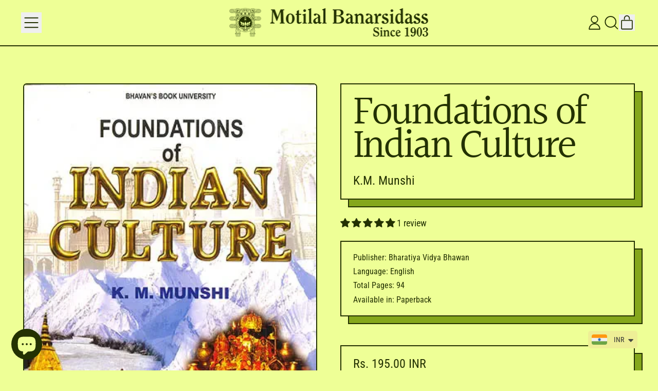

--- FILE ---
content_type: text/html; charset=utf-8
request_url: https://www.motilalbanarsidass.com/products/foundations-of-indian-culture
body_size: 52571
content:
<!doctype html>
<html class="no-js" lang="en">
  <head>
    <meta charset="utf-8">
    <meta http-equiv="X-UA-Compatible" content="IE=edge">
    <meta name="viewport" content="width=device-width,initial-scale=1">
    <meta name="theme-color" content="">
    <link rel="canonical" href="https://www.motilalbanarsidass.com/products/foundations-of-indian-culture">
    <link rel="preconnect" href="https://cdn.shopify.com" crossorigin>

  <meta property="og:title" content="Foundations of Indian Culture" />
  <meta property="og:description" content="Kanaiyalal Maneklal Munshi’s versatility and achievements were in a way unique. He was an eminent lawyer, one of the framers of India’s constitution and a se..." />
  <meta property="og:image" content="//www.motilalbanarsidass.com/cdn/shop/files/naf107.png?v=1705923611&width=1200" />
  <meta property="og:url" content="https://www.motilalbanarsidass.com/products/foundations-of-indian-culture" />
  <meta property="og:type" content="product" /><link
        rel="icon"
        type="image/png"
        href="//www.motilalbanarsidass.com/cdn/shop/files/MLBD_MONO_2024_for_Twitter.jpg?v=1735638210&width=32"
      ><link rel="preconnect" href="https://fonts.shopifycdn.com" crossorigin><title>
      Foundations of Indian Culture

        &ndash; Motilal Banarsidass</title>

    
      <meta name="description" content="Kanaiyalal Maneklal Munshi’s versatility and achievements were in a way unique. He was an eminent lawyer, one of the framers of India’s constitution and a seasoned statesman. Coming under the inspiring influence of Sri Aurobindo during his student days, Munshi had been an ardent fighter for India’s freedom, working at ">
    

    
    <script async crossorigin fetchpriority="high" src="/cdn/shopifycloud/importmap-polyfill/es-modules-shim.2.4.0.js"></script>
<script type="esms-options">
      {
        "noLoadEventRetriggers": true
      }
    </script>

    <script type="importmap">
      {
        "imports": {
          "vendor": "//www.motilalbanarsidass.com/cdn/shop/t/36/assets/vendor.bundle.min.js?v=150979691104390049381748984045",
          "data-island": "//www.motilalbanarsidass.com/cdn/shop/t/36/assets/data-island.bundle.js?v=167525748692131988941748984045",
          "product": "//www.motilalbanarsidass.com/cdn/shop/t/36/assets/island-product.bundle.js?v=79211808285818554351748984045",
          "product-model": "//www.motilalbanarsidass.com/cdn/shop/t/36/assets/island-product-model.bundle.js?v=210218140509333511754558657"
        }
      }
    </script>

    <link href="//www.motilalbanarsidass.com/cdn/shop/t/36/assets/base.bundle.css?v=14616121751163649841748984045" rel="stylesheet" type="text/css" media="all" />

    <script>
  window.THEMENAME = 'Shapes';
  window.THEMEVERSION = '1.0.1';

  document.documentElement.className = document.documentElement.className.replace('no-js', 'js');

  window.theme = {
    strings: {
      itemCountOne: "{{ count }} item",
      itemCountOther: "{{ count }} items",
      loading: "Loading",
      addToCart: "Add to Cart",
      preOrder: "Pre-order",
      soldOut: "Sold Out",
      unavailable: "Unavailable",
      regularPrice: "Regular price",
      salePrice: "Sale price",
      sale: "On Sale",
      unitPrice: "Unit price",
      unitPriceSeparator: "per",
      cartEmpty: "Your cart is currently empty.",
      cartCookies: "Enable cookies to use the shopping cart",
      update: "Update Cart",
      quantity: "Quantity",
      discountedTotal: "Discounted total",
      regularTotal: "Regular total",
      priceColumn: "See Price column for discount details.",
      addingToCart: "Adding",
      addedToCart: "Added to Cart!",
      cartError: "There was an error while updating your cart. Please try again.",
      cartAddError: "All {{ title }} are in your cart."
    },
    routes: {
      root_url: "\/",
      cart_url: "\/cart",
      cart_add_url: "\/cart\/add",
      cart_change_url: "\/cart\/change",
      cart_update_url: "\/cart\/update",
      cart_clear_url: "\/cart\/clear",
      predictive_search_url: '/search/suggest'
    },
    moneyFormat: "\u003cspan class=money\u003eRs. {{amount}} INR\u003c\/span\u003e",
    moneyWithCurrencyFormat: "\u003cspan class=money\u003eRs. {{amount}} INR\u003c\/span\u003e",
    cartItemCount: 0,
    settings: {
      cartType: "modal",
      openModalOnAddToCart: true,
      parallaxIntensity: 50
    },
    info: {
      name: 'Shapes',
    }
  };
</script>
<style type="text/css">@import url("[data-uri]");</style><div id="fv-loading-icon">🔄</div>

    <script>
      document.documentElement.className =
        document.documentElement.className.replace('no-js', 'js');
    </script>

    <script>
      function debounce(fn, wait) {
        let t;
        return (...args) => {
          clearTimeout(t);
          t = setTimeout(() => fn.apply(this, args), wait);
        };
      }
    </script>

    <script src="//www.motilalbanarsidass.com/cdn/shop/t/36/assets/utils.js?v=32068786680498309641748984045" defer></script>

    

    

    <script>
      window.themeEventsDebugMode = false;
    </script>
    <script src="//www.motilalbanarsidass.com/cdn/shop/t/36/assets/theme-events.js?v=65979754177087071131748984045" async defer></script>

<meta property="og:site_name" content="Motilal Banarsidass">
<meta property="og:url" content="https://www.motilalbanarsidass.com/products/foundations-of-indian-culture">
<meta property="og:title" content="Foundations of Indian Culture">
<meta property="og:type" content="product">
<meta property="og:description" content="Kanaiyalal Maneklal Munshi’s versatility and achievements were in a way unique. He was an eminent lawyer, one of the framers of India’s constitution and a seasoned statesman. Coming under the inspiring influence of Sri Aurobindo during his student days, Munshi had been an ardent fighter for India’s freedom, working at "><meta property="og:image" content="http://www.motilalbanarsidass.com/cdn/shop/files/naf107.png?v=1705923611">
  <meta
    property="og:image:secure_url"
    content="https://www.motilalbanarsidass.com/cdn/shop/files/naf107.png?v=1705923611"
  >
  <meta property="og:image:width" content="354">
  <meta property="og:image:height" content="550"><meta
    property="og:price:amount"
    content="195.00"
  >
  <meta property="og:price:currency" content="INR"><script src="//cdn.shopify.com/s/files/1/0574/1140/3910/files/pre-loader.js" type="text/javascript"></script><script src="//cdn.shopify.com/s/files/1/0574/1140/3910/files/bootstrap-1.0.js?v=1715713965"></script><script src="//cdn.shopify.com/s/files/1/0574/1140/3910/files/function.js" type="text/javascript"></script><script src="//cdn.shopify.com/s/files/1/0574/1140/3910/files/alpha-5.0.88.js" type="text/javascript"></script><meta
    name="twitter:site"
    content="@mlbdpublishers"
  ><meta name="twitter:card" content="summary_large_image">
<meta name="twitter:title" content="Foundations of Indian Culture">
<meta name="twitter:description" content="Kanaiyalal Maneklal Munshi’s versatility and achievements were in a way unique. He was an eminent lawyer, one of the framers of India’s constitution and a seasoned statesman. Coming under the inspiring influence of Sri Aurobindo during his student days, Munshi had been an ardent fighter for India’s freedom, working at "><script>window.performance && window.performance.mark && window.performance.mark('shopify.content_for_header.start');</script><meta id="shopify-digital-wallet" name="shopify-digital-wallet" content="/59285831818/digital_wallets/dialog">
<link rel="alternate" hreflang="x-default" href="https://www.motilalbanarsidass.com/products/foundations-of-indian-culture">
<link rel="alternate" hreflang="en" href="https://www.motilalbanarsidass.com/products/foundations-of-indian-culture">
<link rel="alternate" hreflang="en-US" href="https://www.motilalbanarsidass.com/en-us/products/foundations-of-indian-culture">
<link rel="alternate" type="application/json+oembed" href="https://www.motilalbanarsidass.com/products/foundations-of-indian-culture.oembed">
<script async="async" src="/checkouts/internal/preloads.js?locale=en-IN"></script>
<script id="shopify-features" type="application/json">{"accessToken":"5795dad930b0978fc6cd6a5852624956","betas":["rich-media-storefront-analytics"],"domain":"www.motilalbanarsidass.com","predictiveSearch":true,"shopId":59285831818,"locale":"en"}</script>
<script>var Shopify = Shopify || {};
Shopify.shop = "motilalbanarsidasss.myshopify.com";
Shopify.locale = "en";
Shopify.currency = {"active":"INR","rate":"1.0"};
Shopify.country = "IN";
Shopify.theme = {"name":"Pre-Magic Checkout","id":143790964874,"schema_name":"Shapes","schema_version":"3.0.5","theme_store_id":1535,"role":"main"};
Shopify.theme.handle = "null";
Shopify.theme.style = {"id":null,"handle":null};
Shopify.cdnHost = "www.motilalbanarsidass.com/cdn";
Shopify.routes = Shopify.routes || {};
Shopify.routes.root = "/";</script>
<script type="module">!function(o){(o.Shopify=o.Shopify||{}).modules=!0}(window);</script>
<script>!function(o){function n(){var o=[];function n(){o.push(Array.prototype.slice.apply(arguments))}return n.q=o,n}var t=o.Shopify=o.Shopify||{};t.loadFeatures=n(),t.autoloadFeatures=n()}(window);</script>
<script id="shop-js-analytics" type="application/json">{"pageType":"product"}</script>
<script defer="defer" async type="module" src="//www.motilalbanarsidass.com/cdn/shopifycloud/shop-js/modules/v2/client.init-shop-cart-sync_IZsNAliE.en.esm.js"></script>
<script defer="defer" async type="module" src="//www.motilalbanarsidass.com/cdn/shopifycloud/shop-js/modules/v2/chunk.common_0OUaOowp.esm.js"></script>
<script type="module">
  await import("//www.motilalbanarsidass.com/cdn/shopifycloud/shop-js/modules/v2/client.init-shop-cart-sync_IZsNAliE.en.esm.js");
await import("//www.motilalbanarsidass.com/cdn/shopifycloud/shop-js/modules/v2/chunk.common_0OUaOowp.esm.js");

  window.Shopify.SignInWithShop?.initShopCartSync?.({"fedCMEnabled":true,"windoidEnabled":true});

</script>
<script>(function() {
  var isLoaded = false;
  function asyncLoad() {
    if (isLoaded) return;
    isLoaded = true;
    var urls = ["https:\/\/cdn.shopify.com\/s\/files\/1\/0449\/2568\/1820\/t\/4\/assets\/booster_currency.js?v=1624978055\u0026shop=motilalbanarsidasss.myshopify.com","https:\/\/cdn.hextom.com\/js\/freeshippingbar.js?shop=motilalbanarsidasss.myshopify.com","https:\/\/svc.nitrocommerce.ai\/v1\/services\/shopify\/xshopify.js?_t=eeb89c77-59bb-45c9-87b9-818203e1ff34\u0026shop=motilalbanarsidasss.myshopify.com"];
    for (var i = 0; i < urls.length; i++) {
      var s = document.createElement('script');
      s.type = 'text/javascript';
      s.async = true;
      s.src = urls[i];
      var x = document.getElementsByTagName('script')[0];
      x.parentNode.insertBefore(s, x);
    }
  };
  if(window.attachEvent) {
    window.attachEvent('onload', asyncLoad);
  } else {
    window.addEventListener('load', asyncLoad, false);
  }
})();</script>
<script id="__st">var __st={"a":59285831818,"offset":-18000,"reqid":"7c7f36ce-1516-497c-b0e7-bc85e9c10275-1768517386","pageurl":"www.motilalbanarsidass.com\/products\/foundations-of-indian-culture","u":"5b9e95123ddc","p":"product","rtyp":"product","rid":7888059826314};</script>
<script>window.ShopifyPaypalV4VisibilityTracking = true;</script>
<script id="form-persister">!function(){'use strict';const t='contact',e='new_comment',n=[[t,t],['blogs',e],['comments',e],[t,'customer']],o='password',r='form_key',c=['recaptcha-v3-token','g-recaptcha-response','h-captcha-response',o],s=()=>{try{return window.sessionStorage}catch{return}},i='__shopify_v',u=t=>t.elements[r],a=function(){const t=[...n].map((([t,e])=>`form[action*='/${t}']:not([data-nocaptcha='true']) input[name='form_type'][value='${e}']`)).join(',');var e;return e=t,()=>e?[...document.querySelectorAll(e)].map((t=>t.form)):[]}();function m(t){const e=u(t);a().includes(t)&&(!e||!e.value)&&function(t){try{if(!s())return;!function(t){const e=s();if(!e)return;const n=u(t);if(!n)return;const o=n.value;o&&e.removeItem(o)}(t);const e=Array.from(Array(32),(()=>Math.random().toString(36)[2])).join('');!function(t,e){u(t)||t.append(Object.assign(document.createElement('input'),{type:'hidden',name:r})),t.elements[r].value=e}(t,e),function(t,e){const n=s();if(!n)return;const r=[...t.querySelectorAll(`input[type='${o}']`)].map((({name:t})=>t)),u=[...c,...r],a={};for(const[o,c]of new FormData(t).entries())u.includes(o)||(a[o]=c);n.setItem(e,JSON.stringify({[i]:1,action:t.action,data:a}))}(t,e)}catch(e){console.error('failed to persist form',e)}}(t)}const f=t=>{if('true'===t.dataset.persistBound)return;const e=function(t,e){const n=function(t){return'function'==typeof t.submit?t.submit:HTMLFormElement.prototype.submit}(t).bind(t);return function(){let t;return()=>{t||(t=!0,(()=>{try{e(),n()}catch(t){(t=>{console.error('form submit failed',t)})(t)}})(),setTimeout((()=>t=!1),250))}}()}(t,(()=>{m(t)}));!function(t,e){if('function'==typeof t.submit&&'function'==typeof e)try{t.submit=e}catch{}}(t,e),t.addEventListener('submit',(t=>{t.preventDefault(),e()})),t.dataset.persistBound='true'};!function(){function t(t){const e=(t=>{const e=t.target;return e instanceof HTMLFormElement?e:e&&e.form})(t);e&&m(e)}document.addEventListener('submit',t),document.addEventListener('DOMContentLoaded',(()=>{const e=a();for(const t of e)f(t);var n;n=document.body,new window.MutationObserver((t=>{for(const e of t)if('childList'===e.type&&e.addedNodes.length)for(const t of e.addedNodes)1===t.nodeType&&'FORM'===t.tagName&&a().includes(t)&&f(t)})).observe(n,{childList:!0,subtree:!0,attributes:!1}),document.removeEventListener('submit',t)}))}()}();</script>
<script integrity="sha256-4kQ18oKyAcykRKYeNunJcIwy7WH5gtpwJnB7kiuLZ1E=" data-source-attribution="shopify.loadfeatures" defer="defer" src="//www.motilalbanarsidass.com/cdn/shopifycloud/storefront/assets/storefront/load_feature-a0a9edcb.js" crossorigin="anonymous"></script>
<script data-source-attribution="shopify.dynamic_checkout.dynamic.init">var Shopify=Shopify||{};Shopify.PaymentButton=Shopify.PaymentButton||{isStorefrontPortableWallets:!0,init:function(){window.Shopify.PaymentButton.init=function(){};var t=document.createElement("script");t.src="https://www.motilalbanarsidass.com/cdn/shopifycloud/portable-wallets/latest/portable-wallets.en.js",t.type="module",document.head.appendChild(t)}};
</script>
<script data-source-attribution="shopify.dynamic_checkout.buyer_consent">
  function portableWalletsHideBuyerConsent(e){var t=document.getElementById("shopify-buyer-consent"),n=document.getElementById("shopify-subscription-policy-button");t&&n&&(t.classList.add("hidden"),t.setAttribute("aria-hidden","true"),n.removeEventListener("click",e))}function portableWalletsShowBuyerConsent(e){var t=document.getElementById("shopify-buyer-consent"),n=document.getElementById("shopify-subscription-policy-button");t&&n&&(t.classList.remove("hidden"),t.removeAttribute("aria-hidden"),n.addEventListener("click",e))}window.Shopify?.PaymentButton&&(window.Shopify.PaymentButton.hideBuyerConsent=portableWalletsHideBuyerConsent,window.Shopify.PaymentButton.showBuyerConsent=portableWalletsShowBuyerConsent);
</script>
<script>
  function portableWalletsCleanup(e){e&&e.src&&console.error("Failed to load portable wallets script "+e.src);var t=document.querySelectorAll("shopify-accelerated-checkout .shopify-payment-button__skeleton, shopify-accelerated-checkout-cart .wallet-cart-button__skeleton"),e=document.getElementById("shopify-buyer-consent");for(let e=0;e<t.length;e++)t[e].remove();e&&e.remove()}function portableWalletsNotLoadedAsModule(e){e instanceof ErrorEvent&&"string"==typeof e.message&&e.message.includes("import.meta")&&"string"==typeof e.filename&&e.filename.includes("portable-wallets")&&(window.removeEventListener("error",portableWalletsNotLoadedAsModule),window.Shopify.PaymentButton.failedToLoad=e,"loading"===document.readyState?document.addEventListener("DOMContentLoaded",window.Shopify.PaymentButton.init):window.Shopify.PaymentButton.init())}window.addEventListener("error",portableWalletsNotLoadedAsModule);
</script>

<script type="module" src="https://www.motilalbanarsidass.com/cdn/shopifycloud/portable-wallets/latest/portable-wallets.en.js" onError="portableWalletsCleanup(this)" crossorigin="anonymous"></script>
<script nomodule>
  document.addEventListener("DOMContentLoaded", portableWalletsCleanup);
</script>

<script id='scb4127' type='text/javascript' async='' src='https://www.motilalbanarsidass.com/cdn/shopifycloud/privacy-banner/storefront-banner.js'></script><link id="shopify-accelerated-checkout-styles" rel="stylesheet" media="screen" href="https://www.motilalbanarsidass.com/cdn/shopifycloud/portable-wallets/latest/accelerated-checkout-backwards-compat.css" crossorigin="anonymous">
<style id="shopify-accelerated-checkout-cart">
        #shopify-buyer-consent {
  margin-top: 1em;
  display: inline-block;
  width: 100%;
}

#shopify-buyer-consent.hidden {
  display: none;
}

#shopify-subscription-policy-button {
  background: none;
  border: none;
  padding: 0;
  text-decoration: underline;
  font-size: inherit;
  cursor: pointer;
}

#shopify-subscription-policy-button::before {
  box-shadow: none;
}

      </style>

<script>window.performance && window.performance.mark && window.performance.mark('shopify.content_for_header.end');</script><style>
      :root {
        --max-site-width: 1820px;
      }
    </style>

    <style data-shopify>
      @font-face {
  font-family: "Roboto Condensed";
  font-weight: 400;
  font-style: normal;
  font-display: swap;
  src: url("//www.motilalbanarsidass.com/cdn/fonts/roboto_condensed/robotocondensed_n4.01812de96ca5a5e9d19bef3ca9cc80dd1bf6c8b8.woff2") format("woff2"),
       url("//www.motilalbanarsidass.com/cdn/fonts/roboto_condensed/robotocondensed_n4.3930e6ddba458dc3cb725a82a2668eac3c63c104.woff") format("woff");
}

      @font-face {
  font-family: Halant;
  font-weight: 400;
  font-style: normal;
  font-display: swap;
  src: url("//www.motilalbanarsidass.com/cdn/fonts/halant/halant_n4.7a3ca1dd5e401bca6e0e60419988fc6cfb4396fb.woff2") format("woff2"),
       url("//www.motilalbanarsidass.com/cdn/fonts/halant/halant_n4.38c179b4994871894f8956587b45f527a9326a7a.woff") format("woff");
}

@font-face {
  font-family: "Roboto Condensed";
  font-weight: 700;
  font-style: normal;
  font-display: swap;
  src: url("//www.motilalbanarsidass.com/cdn/fonts/roboto_condensed/robotocondensed_n7.0c73a613503672be244d2f29ab6ddd3fc3cc69ae.woff2") format("woff2"),
       url("//www.motilalbanarsidass.com/cdn/fonts/roboto_condensed/robotocondensed_n7.ef6ece86ba55f49c27c4904a493c283a40f3a66e.woff") format("woff");
}
@font-face {
  font-family: "Roboto Condensed";
  font-weight: 400;
  font-style: italic;
  font-display: swap;
  src: url("//www.motilalbanarsidass.com/cdn/fonts/roboto_condensed/robotocondensed_i4.05c7f163ad2c00a3c4257606d1227691aff9070b.woff2") format("woff2"),
       url("//www.motilalbanarsidass.com/cdn/fonts/roboto_condensed/robotocondensed_i4.04d9d87e0a45b49fc67a5b9eb5059e1540f5cda3.woff") format("woff");
}
@font-face {
  font-family: "Roboto Condensed";
  font-weight: 700;
  font-style: italic;
  font-display: swap;
  src: url("//www.motilalbanarsidass.com/cdn/fonts/roboto_condensed/robotocondensed_i7.bed9f3a01efda68cdff8b63e6195c957a0da68cb.woff2") format("woff2"),
       url("//www.motilalbanarsidass.com/cdn/fonts/roboto_condensed/robotocondensed_i7.9ca5759a0bcf75a82b270218eab4c83ec254abf8.woff") format("woff");
}
@font-face {
  font-family: "Roboto Condensed";
  font-weight: 700;
  font-style: normal;
  font-display: swap;
  src: url("//www.motilalbanarsidass.com/cdn/fonts/roboto_condensed/robotocondensed_n7.0c73a613503672be244d2f29ab6ddd3fc3cc69ae.woff2") format("woff2"),
       url("//www.motilalbanarsidass.com/cdn/fonts/roboto_condensed/robotocondensed_n7.ef6ece86ba55f49c27c4904a493c283a40f3a66e.woff") format("woff");
}
:root {
        --heading-font-stack: Halant, serif;
        --heading-font-weight: 400;
        --heading-font-style: normal;
        --heading-letterspacing: -0.05em;
        --heading-capitalize: none;
        --main-font-stack: "Roboto Condensed", sans-serif;
        --main-font-weight: 400;
        --main-font-style: normal;
      }
    </style>
<style data-shopify>
  :root {
    --payment-button-height: 48px;
    --checkout-button-height: 48px;
    --section-x-padding: 1.25rem;
    --grid-gap: 1.25rem;
    --icon-thickness: 1.8;
    --header-height: 60px;
    --global-scrolling-items-speed-multiplier: 1;
    --transparent: transparent;

    --section-border-color: 35, 49, 2;
    --section-border-thickness: 2px;
    --shape-divider-offset: 4px;

    --button-border-radius: 9999px;
    --textarea-border-radius: 1rem;
    --button-border-width: 2px;
    --input-border-width: 2px;
    --button-shadow-border-width: var(--button-border-width);
    --button-text-transform: uppercase;
    --button-drop-shadow-size:  5px;
    --button-drop-shadow-top-size: 5px;
    --button-drop-shadow-left-size: 5px;
    --button-hover-top-size: 5px;
    --button-hover-left-size: var(--button-drop-shadow-left-size);
    --button-shadow-display: block;
    --sticker-border-radius: 0;
    --sticker-border-width: 0;
    --sticker-shadow-border-width: 0;
    --sticker-text-transform: none;
    --sticker-drop-shadow-top-size: 0px;
    --sticker-drop-shadow-left-size: 0px;
    --sticker-drop-shadow-display: none;
    --card-border-radius: 0;
    --card-drop-shadow-size: 15px;
    --card-drop-shadow-top-size: 15px;
    --card-drop-shadow-left-size: 15px;
    --card-border-width: 2px;
    --card-shadow-border-width: var(--card-border-width);
    --media-border-radius: 0.375rem;
    --media-drop-shadow-display: none;
    --media-drop-shadow-size: 0px;
    --media-drop-shadow-top-size: 0px;
    --media-drop-shadow-left-size: 0;
    --media-drop-shadow-size-half: 0.0px;
    --media-drop-shadow-top-size-half: 0.0px;
    --media-drop-shadow-left-size-half: 0;
    --media-border-width: 2px;
    --media-shadow-border-width: var(--media-border-width);
    --heading-shadow-spread: 6px;
    --heading-stroke-thickness: 2px;
    --product-tiles-text-transform: none;
    --general-border-width: 2px;--chart-height: 0.5rem;--hover-effect-zoom-media: 1;
    --hover-effect-enlarge-shape: 1;
    --hover-effect-lift-shape: -1.0rem;
    --hover-effect-rotate-shape: 15deg;
  }

  

    :root,
    
    [data-color-scheme="scheme1"] {
      --color-scheme-text: 35, 49, 2;
      --color-scheme-text-contrast: 238, 255, 150;
      --color-scheme-background: 238, 255, 150;
      --color-scheme-accent-1: 133, 167, 28;
      --color-scheme-accent-1-contrast: 35, 49, 2;
      --color-scheme-accent-2: 255, 255, 255;
      --color-scheme-accent-2-contrast: 35, 49, 2;
      --color-scheme-card-text: 35, 49, 2;
      --color-scheme-card: 238, 255, 150;
      --color-scheme-gradient: ;
      --color-scheme-secondary-background: var(--color-scheme-background);
      --color-scheme-secondary-text: var(--color-scheme-text);
      --select-svg: 
      url("data:image/svg+xml,%3Csvg width='48' height='48' viewBox='0 0 48 48' fill='none' xmlns='http://www.w3.org/2000/svg'%3E%3Cpath d='M2 12L23.2826 36.0527C23.3724 36.1542 23.4826 36.2354 23.6062 36.291C23.7297 36.3467 23.8636 36.3755 23.999 36.3755C24.1345 36.3755 24.2684 36.3467 24.3919 36.291C24.5154 36.2354 24.6257 36.1542 24.7155 36.0527L46 12' stroke='%23233102' stroke-width='1.8' stroke-linecap='round' stroke-linejoin='round' vector-effect='non-scaling-stroke'/%3E%3C/svg%3E%0A")
    ;
    }

    /* unique values for each scheme */
    :root {
      --color-scheme-scheme1-text: 35 49 2;
      --color-scheme-scheme1-text-contrast: 238, 255, 150;
      --color-scheme-scheme1-background: 238, 255, 150;
      --color-scheme-scheme1-accent-1: 133, 167, 28;
      --color-scheme-scheme1-accent-1-contrast: 35, 49, 2;
      --color-scheme-scheme1-accent-2: 255, 255, 255;
      --color-scheme-scheme1-accent-2-contrast: 35, 49, 2;
      --color-scheme-scheme1-card-text: 35, 49, 2;
      --color-scheme-scheme1-card: 238, 255, 150;
      --color-scheme-scheme1-gradient: ;
      --color-scheme-scheme1-secondary-background: var(--color-scheme-background);
      --color-scheme-scheme1-secondary-text: var(--color-scheme-text);
      --color-scheme-scheme1-select-svg: 
      url("data:image/svg+xml,%3Csvg width='48' height='48' viewBox='0 0 48 48' fill='none' xmlns='http://www.w3.org/2000/svg'%3E%3Cpath d='M2 12L23.2826 36.0527C23.3724 36.1542 23.4826 36.2354 23.6062 36.291C23.7297 36.3467 23.8636 36.3755 23.999 36.3755C24.1345 36.3755 24.2684 36.3467 24.3919 36.291C24.5154 36.2354 24.6257 36.1542 24.7155 36.0527L46 12' stroke='%23233102' stroke-width='1.8' stroke-linecap='round' stroke-linejoin='round' vector-effect='non-scaling-stroke'/%3E%3C/svg%3E%0A")
    ;
    }

    
    [data-color-scheme="scheme2"] {
      --color-scheme-text: 68, 1, 81;
      --color-scheme-text-contrast: 236, 179, 255;
      --color-scheme-background: 236, 179, 255;
      --color-scheme-accent-1: 241, 206, 255;
      --color-scheme-accent-1-contrast: 68, 1, 81;
      --color-scheme-accent-2: 255, 255, 255;
      --color-scheme-accent-2-contrast: 68, 1, 81;
      --color-scheme-card-text: 68, 1, 81;
      --color-scheme-card: 236, 179, 255;
      --color-scheme-gradient: ;
      --color-scheme-secondary-background: var(--color-scheme-background);
      --color-scheme-secondary-text: var(--color-scheme-text);
      --select-svg: 
      url("data:image/svg+xml,%3Csvg width='48' height='48' viewBox='0 0 48 48' fill='none' xmlns='http://www.w3.org/2000/svg'%3E%3Cpath d='M2 12L23.2826 36.0527C23.3724 36.1542 23.4826 36.2354 23.6062 36.291C23.7297 36.3467 23.8636 36.3755 23.999 36.3755C24.1345 36.3755 24.2684 36.3467 24.3919 36.291C24.5154 36.2354 24.6257 36.1542 24.7155 36.0527L46 12' stroke='%23440151' stroke-width='1.8' stroke-linecap='round' stroke-linejoin='round' vector-effect='non-scaling-stroke'/%3E%3C/svg%3E%0A")
    ;
    }

    /* unique values for each scheme */
    :root {
      --color-scheme-scheme2-text: 68 1 81;
      --color-scheme-scheme2-text-contrast: 236, 179, 255;
      --color-scheme-scheme2-background: 236, 179, 255;
      --color-scheme-scheme2-accent-1: 241, 206, 255;
      --color-scheme-scheme2-accent-1-contrast: 68, 1, 81;
      --color-scheme-scheme2-accent-2: 255, 255, 255;
      --color-scheme-scheme2-accent-2-contrast: 68, 1, 81;
      --color-scheme-scheme2-card-text: 68, 1, 81;
      --color-scheme-scheme2-card: 236, 179, 255;
      --color-scheme-scheme2-gradient: ;
      --color-scheme-scheme2-secondary-background: var(--color-scheme-background);
      --color-scheme-scheme2-secondary-text: var(--color-scheme-text);
      --color-scheme-scheme2-select-svg: 
      url("data:image/svg+xml,%3Csvg width='48' height='48' viewBox='0 0 48 48' fill='none' xmlns='http://www.w3.org/2000/svg'%3E%3Cpath d='M2 12L23.2826 36.0527C23.3724 36.1542 23.4826 36.2354 23.6062 36.291C23.7297 36.3467 23.8636 36.3755 23.999 36.3755C24.1345 36.3755 24.2684 36.3467 24.3919 36.291C24.5154 36.2354 24.6257 36.1542 24.7155 36.0527L46 12' stroke='%23440151' stroke-width='1.8' stroke-linecap='round' stroke-linejoin='round' vector-effect='non-scaling-stroke'/%3E%3C/svg%3E%0A")
    ;
    }

    
    [data-color-scheme="scheme3"] {
      --color-scheme-text: 6, 59, 70;
      --color-scheme-text-contrast: 107, 253, 253;
      --color-scheme-background: 107, 253, 253;
      --color-scheme-accent-1: 163, 254, 252;
      --color-scheme-accent-1-contrast: 6, 59, 70;
      --color-scheme-accent-2: 255, 255, 255;
      --color-scheme-accent-2-contrast: 6, 59, 70;
      --color-scheme-card-text: 6, 59, 70;
      --color-scheme-card: 107, 253, 253;
      --color-scheme-gradient: ;
      --color-scheme-secondary-background: var(--color-scheme-background);
      --color-scheme-secondary-text: var(--color-scheme-text);
      --select-svg: 
      url("data:image/svg+xml,%3Csvg width='48' height='48' viewBox='0 0 48 48' fill='none' xmlns='http://www.w3.org/2000/svg'%3E%3Cpath d='M2 12L23.2826 36.0527C23.3724 36.1542 23.4826 36.2354 23.6062 36.291C23.7297 36.3467 23.8636 36.3755 23.999 36.3755C24.1345 36.3755 24.2684 36.3467 24.3919 36.291C24.5154 36.2354 24.6257 36.1542 24.7155 36.0527L46 12' stroke='%23063b46' stroke-width='1.8' stroke-linecap='round' stroke-linejoin='round' vector-effect='non-scaling-stroke'/%3E%3C/svg%3E%0A")
    ;
    }

    /* unique values for each scheme */
    :root {
      --color-scheme-scheme3-text: 6 59 70;
      --color-scheme-scheme3-text-contrast: 107, 253, 253;
      --color-scheme-scheme3-background: 107, 253, 253;
      --color-scheme-scheme3-accent-1: 163, 254, 252;
      --color-scheme-scheme3-accent-1-contrast: 6, 59, 70;
      --color-scheme-scheme3-accent-2: 255, 255, 255;
      --color-scheme-scheme3-accent-2-contrast: 6, 59, 70;
      --color-scheme-scheme3-card-text: 6, 59, 70;
      --color-scheme-scheme3-card: 107, 253, 253;
      --color-scheme-scheme3-gradient: ;
      --color-scheme-scheme3-secondary-background: var(--color-scheme-background);
      --color-scheme-scheme3-secondary-text: var(--color-scheme-text);
      --color-scheme-scheme3-select-svg: 
      url("data:image/svg+xml,%3Csvg width='48' height='48' viewBox='0 0 48 48' fill='none' xmlns='http://www.w3.org/2000/svg'%3E%3Cpath d='M2 12L23.2826 36.0527C23.3724 36.1542 23.4826 36.2354 23.6062 36.291C23.7297 36.3467 23.8636 36.3755 23.999 36.3755C24.1345 36.3755 24.2684 36.3467 24.3919 36.291C24.5154 36.2354 24.6257 36.1542 24.7155 36.0527L46 12' stroke='%23063b46' stroke-width='1.8' stroke-linecap='round' stroke-linejoin='round' vector-effect='non-scaling-stroke'/%3E%3C/svg%3E%0A")
    ;
    }

    
    [data-color-scheme="scheme4"] {
      --color-scheme-text: 0, 52, 29;
      --color-scheme-text-contrast: 126, 255, 193;
      --color-scheme-background: 126, 255, 193;
      --color-scheme-accent-1: 178, 255, 217;
      --color-scheme-accent-1-contrast: 0, 52, 29;
      --color-scheme-accent-2: 255, 255, 255;
      --color-scheme-accent-2-contrast: 0, 52, 29;
      --color-scheme-card-text: 0, 52, 29;
      --color-scheme-card: 126, 255, 193;
      --color-scheme-gradient: ;
      --color-scheme-secondary-background: var(--color-scheme-background);
      --color-scheme-secondary-text: var(--color-scheme-text);
      --select-svg: 
      url("data:image/svg+xml,%3Csvg width='48' height='48' viewBox='0 0 48 48' fill='none' xmlns='http://www.w3.org/2000/svg'%3E%3Cpath d='M2 12L23.2826 36.0527C23.3724 36.1542 23.4826 36.2354 23.6062 36.291C23.7297 36.3467 23.8636 36.3755 23.999 36.3755C24.1345 36.3755 24.2684 36.3467 24.3919 36.291C24.5154 36.2354 24.6257 36.1542 24.7155 36.0527L46 12' stroke='%2300341d' stroke-width='1.8' stroke-linecap='round' stroke-linejoin='round' vector-effect='non-scaling-stroke'/%3E%3C/svg%3E%0A")
    ;
    }

    /* unique values for each scheme */
    :root {
      --color-scheme-scheme4-text: 0 52 29;
      --color-scheme-scheme4-text-contrast: 126, 255, 193;
      --color-scheme-scheme4-background: 126, 255, 193;
      --color-scheme-scheme4-accent-1: 178, 255, 217;
      --color-scheme-scheme4-accent-1-contrast: 0, 52, 29;
      --color-scheme-scheme4-accent-2: 255, 255, 255;
      --color-scheme-scheme4-accent-2-contrast: 0, 52, 29;
      --color-scheme-scheme4-card-text: 0, 52, 29;
      --color-scheme-scheme4-card: 126, 255, 193;
      --color-scheme-scheme4-gradient: ;
      --color-scheme-scheme4-secondary-background: var(--color-scheme-background);
      --color-scheme-scheme4-secondary-text: var(--color-scheme-text);
      --color-scheme-scheme4-select-svg: 
      url("data:image/svg+xml,%3Csvg width='48' height='48' viewBox='0 0 48 48' fill='none' xmlns='http://www.w3.org/2000/svg'%3E%3Cpath d='M2 12L23.2826 36.0527C23.3724 36.1542 23.4826 36.2354 23.6062 36.291C23.7297 36.3467 23.8636 36.3755 23.999 36.3755C24.1345 36.3755 24.2684 36.3467 24.3919 36.291C24.5154 36.2354 24.6257 36.1542 24.7155 36.0527L46 12' stroke='%2300341d' stroke-width='1.8' stroke-linecap='round' stroke-linejoin='round' vector-effect='non-scaling-stroke'/%3E%3C/svg%3E%0A")
    ;
    }

    
    [data-color-scheme="scheme5"] {
      --color-scheme-text: 255, 255, 255;
      --color-scheme-text-contrast: 0, 0, 0;
      --color-scheme-background: 0, 0, 0;
      --color-scheme-accent-1: 255, 255, 255;
      --color-scheme-accent-1-contrast: 0, 0, 0;
      --color-scheme-accent-2: 0, 0, 0;
      --color-scheme-accent-2-contrast: 255, 255, 255;
      --color-scheme-card-text: 255, 255, 255;
      --color-scheme-card: 0, 0, 0;
      --color-scheme-gradient: ;
      --color-scheme-secondary-background: var(--color-scheme-background);
      --color-scheme-secondary-text: var(--color-scheme-text);
      --select-svg: 
      url("data:image/svg+xml,%3Csvg width='48' height='48' viewBox='0 0 48 48' fill='none' xmlns='http://www.w3.org/2000/svg'%3E%3Cpath d='M2 12L23.2826 36.0527C23.3724 36.1542 23.4826 36.2354 23.6062 36.291C23.7297 36.3467 23.8636 36.3755 23.999 36.3755C24.1345 36.3755 24.2684 36.3467 24.3919 36.291C24.5154 36.2354 24.6257 36.1542 24.7155 36.0527L46 12' stroke='%23ffffff' stroke-width='1.8' stroke-linecap='round' stroke-linejoin='round' vector-effect='non-scaling-stroke'/%3E%3C/svg%3E%0A")
    ;
    }

    /* unique values for each scheme */
    :root {
      --color-scheme-scheme5-text: 255 255 255;
      --color-scheme-scheme5-text-contrast: 0, 0, 0;
      --color-scheme-scheme5-background: 0, 0, 0;
      --color-scheme-scheme5-accent-1: 255, 255, 255;
      --color-scheme-scheme5-accent-1-contrast: 0, 0, 0;
      --color-scheme-scheme5-accent-2: 0, 0, 0;
      --color-scheme-scheme5-accent-2-contrast: 255, 255, 255;
      --color-scheme-scheme5-card-text: 255, 255, 255;
      --color-scheme-scheme5-card: 0, 0, 0;
      --color-scheme-scheme5-gradient: ;
      --color-scheme-scheme5-secondary-background: var(--color-scheme-background);
      --color-scheme-scheme5-secondary-text: var(--color-scheme-text);
      --color-scheme-scheme5-select-svg: 
      url("data:image/svg+xml,%3Csvg width='48' height='48' viewBox='0 0 48 48' fill='none' xmlns='http://www.w3.org/2000/svg'%3E%3Cpath d='M2 12L23.2826 36.0527C23.3724 36.1542 23.4826 36.2354 23.6062 36.291C23.7297 36.3467 23.8636 36.3755 23.999 36.3755C24.1345 36.3755 24.2684 36.3467 24.3919 36.291C24.5154 36.2354 24.6257 36.1542 24.7155 36.0527L46 12' stroke='%23ffffff' stroke-width='1.8' stroke-linecap='round' stroke-linejoin='round' vector-effect='non-scaling-stroke'/%3E%3C/svg%3E%0A")
    ;
    }

    
    [data-color-scheme="scheme6"] {
      --color-scheme-text: 0, 0, 0;
      --color-scheme-text-contrast: 255, 255, 255;
      --color-scheme-background: 255, 255, 255;
      --color-scheme-accent-1: 0, 0, 0;
      --color-scheme-accent-1-contrast: 255, 255, 255;
      --color-scheme-accent-2: 255, 255, 255;
      --color-scheme-accent-2-contrast: 0, 0, 0;
      --color-scheme-card-text: 0, 0, 0;
      --color-scheme-card: 255, 255, 255;
      --color-scheme-gradient: ;
      --color-scheme-secondary-background: var(--color-scheme-background);
      --color-scheme-secondary-text: var(--color-scheme-text);
      --select-svg: 
      url("data:image/svg+xml,%3Csvg width='48' height='48' viewBox='0 0 48 48' fill='none' xmlns='http://www.w3.org/2000/svg'%3E%3Cpath d='M2 12L23.2826 36.0527C23.3724 36.1542 23.4826 36.2354 23.6062 36.291C23.7297 36.3467 23.8636 36.3755 23.999 36.3755C24.1345 36.3755 24.2684 36.3467 24.3919 36.291C24.5154 36.2354 24.6257 36.1542 24.7155 36.0527L46 12' stroke='%23000000' stroke-width='1.8' stroke-linecap='round' stroke-linejoin='round' vector-effect='non-scaling-stroke'/%3E%3C/svg%3E%0A")
    ;
    }

    /* unique values for each scheme */
    :root {
      --color-scheme-scheme6-text: 0 0 0;
      --color-scheme-scheme6-text-contrast: 255, 255, 255;
      --color-scheme-scheme6-background: 255, 255, 255;
      --color-scheme-scheme6-accent-1: 0, 0, 0;
      --color-scheme-scheme6-accent-1-contrast: 255, 255, 255;
      --color-scheme-scheme6-accent-2: 255, 255, 255;
      --color-scheme-scheme6-accent-2-contrast: 0, 0, 0;
      --color-scheme-scheme6-card-text: 0, 0, 0;
      --color-scheme-scheme6-card: 255, 255, 255;
      --color-scheme-scheme6-gradient: ;
      --color-scheme-scheme6-secondary-background: var(--color-scheme-background);
      --color-scheme-scheme6-secondary-text: var(--color-scheme-text);
      --color-scheme-scheme6-select-svg: 
      url("data:image/svg+xml,%3Csvg width='48' height='48' viewBox='0 0 48 48' fill='none' xmlns='http://www.w3.org/2000/svg'%3E%3Cpath d='M2 12L23.2826 36.0527C23.3724 36.1542 23.4826 36.2354 23.6062 36.291C23.7297 36.3467 23.8636 36.3755 23.999 36.3755C24.1345 36.3755 24.2684 36.3467 24.3919 36.291C24.5154 36.2354 24.6257 36.1542 24.7155 36.0527L46 12' stroke='%23000000' stroke-width='1.8' stroke-linecap='round' stroke-linejoin='round' vector-effect='non-scaling-stroke'/%3E%3C/svg%3E%0A")
    ;
    }

  ::selection {
    background-color: rgb(var(--color-scheme-accent-1));
    color: rgb(var(--color-scheme-accent-1-contrast));
  }

  
    .card {
      --color-scheme-secondary-background: var(--color-scheme-card);
      --color-scheme-secondary-text: var(--color-scheme-card-text);
    }
  


  [data-color-scheme] {
    --color-heading-shadow: var(--color-scheme-text);
    --color-heading-stroke: var(--color-scheme-text);
    --color-button-background: var(--color-scheme-text);
    --color-button-text: var(--color-scheme-text-contrast);
    --color-button-border: var(--color-scheme-text);
    --color-button-shadow: var(--color-scheme-accent-1);
    --color-card-border: var(--color-scheme-text);
    --color-card-shadow: var(--color-scheme-accent-1);
    --color-sticker-border: var(--color-scheme-text);
    --color-sticker-shadow: var(--color-scheme-text);
    --color-media-border: var(--color-scheme-text);
    --color-media-shadow: var(--color-scheme-gradient);
    --color-media-shadow-fill: rgb(var(--color-scheme-gradient));
    --color-sticker-shadow: var(--color-scheme-text);
    --color-sticker-shadow-fill: rgb(var(--color-scheme-text));--heading-color: var(--color-scheme-accent-1);
    --heading-italics-color: var(--color-scheme-text);
    --heading-text-shadow:0.01em 0.01em 0 rgb(var(--color-heading-shadow)),0.02em 0.02em 0 rgb(var(--color-heading-shadow)),0.03em 0.03em 0 rgb(var(--color-heading-shadow)),0.04em 0.04em 0 rgb(var(--color-heading-shadow)),0.05em 0.05em 0 rgb(var(--color-heading-shadow)),0.06em 0.06em 0 rgb(var(--color-heading-shadow)),0.07em 0.07em 0 rgb(var(--color-heading-shadow)),0.08em 0.08em 0 rgb(var(--color-heading-shadow)),0.09em 0.09em 0 rgb(var(--color-heading-shadow)),0.1em 0.1em 0 rgb(var(--color-heading-shadow)),0.11em 0.11em 0 rgb(var(--color-heading-shadow)),0.12em 0.12em 0 rgb(var(--color-heading-shadow)),0.13em 0.13em 0 rgb(var(--color-heading-shadow)),0.14em 0.14em 0 rgb(var(--color-heading-shadow)),0.15em 0.15em 0 rgb(var(--color-heading-shadow)),0.16em 0.16em 0 rgb(var(--color-heading-shadow)),0.17em 0.17em 0 rgb(var(--color-heading-shadow)),0.18em 0.18em 0 rgb(var(--color-heading-shadow)),0.19em 0.19em 0 rgb(var(--color-heading-shadow)),0.2em 0.2em 0 rgb(var(--color-heading-shadow));--payment-terms-background-color: rgb(var(--color-scheme-background));

    --color-button-background-hover: var(--color-button-background);
      --color-button-text-hover: var(--color-button-text);
      --color-button-border-hover: var(--color-scheme-text);
      --color-button-secondary-text-hover: var(--color-scheme-secondary-text);
      --color-button-secondary-background-hover: var(--color-scheme-secondary-background);}

  /*
  Typography and spacing sizes
  */:root {
    --base-font-size: 112.5%;
    --base-line-height: 1;
    --heading-line-height: 0.8;

    --font-size-ratio-xs: 0.7491535;
    --font-size-ratio-sm: 0.8908985;
    --font-size-ratio-base: 1;
    --font-size-ratio-lg: 1.33484;
    --font-size-ratio-xl: 1.498307;
    --font-size-ratio-2xl: 1.681793;
    --font-size-ratio-3xl: 2;
    --font-size-ratio-4xl: 2.66968;
    --font-size-ratio-5xl: 2.996614;
    --font-size-ratio-6xl: 3.563594;
    --font-size-ratio-7xl: 4;
    --font-size-ratio-8xl: 4.519842;
    --font-size-ratio-9xl: 4.996614;
    --font-size-ratio-10xl: 5.563594;

    --font-size-xs: calc(var(--font-size-ratio-xs) * 1rem);
    --font-size-sm: calc(var(--font-size-ratio-sm) * 1rem);
    --font-size-base: calc(var(--font-size-ratio-base) * 1rem);
    --font-size-lg: calc(var(--font-size-ratio-lg) * 1rem);
    --font-size-xl: calc(var(--font-size-ratio-xl) * 1rem);
    --font-size-2xl: calc(var(--font-size-ratio-2xl) * 1rem);
    --font-size-3xl: calc(var(--font-size-ratio-3xl) * 1rem);
    --font-size-4xl: calc(var(--font-size-ratio-4xl) * 1rem);
    --font-size-5xl: calc(var(--font-size-ratio-5xl) * 1rem);
    --font-size-6xl: calc(var(--font-size-ratio-6xl) * 1rem);
    --font-size-7xl: calc(var(--font-size-ratio-7xl) * 1rem);
    --font-size-8xl: calc(var(--font-size-ratio-8xl) * 1rem);
    --font-size-9xl: calc(var(--font-size-ratio-9xl) * 1rem);
    --font-size-10xl: calc(var(--font-size-ratio-10xl) * 1rem);

    --type-scale-n-2: var(--font-size-xs);
    --type-scale-n-1: var(--font-size-sm);
    --type-scale-n0: var(--font-size-base);
    --type-scale-n1: var(--font-size-lg);
    --type-scale-n2: var(--font-size-xl);
    --type-scale-n3: var(--font-size-2xl);
    --type-scale-n4: var(--font-size-3xl);
    --type-scale-n5: var(--font-size-4xl);
    --type-scale-n6: var(--font-size-5xl);
    --type-scale-n7: var(--font-size-6xl);
    --type-scale-n8: var(--font-size-7xl);
    --type-scale-n9: var(--font-size-8xl);
    --type-scale-n10: var(--font-size-9xl);
    --type-scale-n11: var(--font-size-10xl);

    --standard-heading-size: var(--type-scale-n4);
    --feature-heading-size: var(--type-scale-n3);
    --secondary-heading-size: var(--type-scale-n1);

    --section-vertical-spacing: 2rem;--button-font-stack: var(--main-font-stack);
      --button-font-weight: var(--main-font-weight);
      --button-font-style: var(--main-font-style);
      --button-letter-spacing: inherit;}

  shopify-accelerated-checkout,
  shopify-accelerated-checkout-cart {
    --shopify-accelerated-checkout-button-box-shadow: var(--button-drop-shadow-left-size) var(--button-drop-shadow-top-size) 0 rgb(var(--color-button-shadow));
  }

  @media (min-width: 990px) {
    :root {
      --standard-heading-size: var(--type-scale-n7);
      --feature-heading-size: var(--type-scale-n9);
      --secondary-heading-size: var(--type-scale-n3);
      --section-vertical-spacing: 4rem;
      --section-x-padding: 2.5rem;
      --grid-gap: 2.5rem;
    }
  }

  .heading-standard {
    font-size: var(--standard-heading-size);
  }

  .heading-feature {
    font-size: var(--feature-heading-size);
  }

  .heading-secondary {
    font-size: var(--secondary-heading-size);
  }

  /*
  Rich Text Editor
  */:root,
  [data-color-scheme] {
    --rte-spacing: 1.25rem;
    --rte-link-color: var(--color-scheme-text);
    --rte-link-color-contrast: var(--color-scheme-background);
    --rte-link-hover-color: var(--color-scheme-accent-1);
    --rte-blockquote-background-color: var(--color-scheme-accent-1);
    --rte-blockquote-text-color: var(--color-scheme-accent-1-contrast);
    --rte-list-style-type: disc;
    --underline-thickness: 2px;
    --rte-link-decoration-style: solid;
  }

  .rte a,
  .inline-rte a {
    text-decoration-line: underline;
    text-decoration-style: var(--rte-link-decoration-style);
    text-decoration-thickness: var(--underline-thickness);
    color: rgb(var(--rte-link-color));
  }

  .rte a:hover,
  .inline-rte a:hover {
    color: rgb(var(--rte-link-hover-color));
  }

  .inline-heading-rte a {
    text-decoration-line: underline;
    text-decoration-style: var(--rte-link-decoration-style);
    text-decoration-thickness: var(--underline-thickness);
  }

  .heading-effects a {
    text-decoration-line: unset;
    text-decoration-style: unset;
    text-decoration-thickness: unset;
  }


  /*
  Heading effects
  */:root {
    --heading-highlight-start: 20%;
    --heading-highlight-end: 90%;
    --heading-highlight-opacity-0: rgba(255,255,255,0);
    --color-heading-highlight: rgba(var(--color-scheme-text), 1);
    --color-heading-highlight-text: var(--color-scheme-text-contrast);
    --heading-text-highlight: linear-gradient(180deg, var(--heading-highlight-opacity-0) var(--heading-highlight-start), var(--color-heading-highlight) var(--heading-highlight-start), var(--color-heading-highlight) var(--heading-highlight-end), var(--heading-highlight-opacity-0) var(--heading-highlight-end));
  }

  
    .heading-effects,
    .heading-effects a
    
     {
      color: rgb(var(--heading-color));
      text-shadow: var(--heading-text-shadow);
      -webkit-text-stroke: var(--heading-stroke-thickness) rgb(var(--color-heading-stroke));
      text-stroke: var(--heading-stroke-thickness) rgb(var(--color-heading-stroke));
      text-decoration: none;
    }
  

  /*
  Cards
  */
  :root {}

  .card::after {
    -webkit-mask-image: var(--card-shadow-mask-image);
    mask-image: var(--card-shadow-mask-image);-webkit-mask-position: right top;
      mask-position: right top;}

  /*
  Media
  */
  .media--css-only::before,
  .media__drop-shadow--shape {}


  /*
  Custom cursor
  */</style>
<style id="generated-critical-css">
.max-w-site{max-width:var(--max-site-width)}.\[\&\:not\(\.is-initialized\)\]\:visible:not(.is-initialized){visibility:visible}@media (max-width:989px){.splide:not(.is-active) .max-lg\:\[\.splide\:not\(\.is-active\)_\&\]\:hidden{display:none}}
</style><style id="manual-critical-css">
      [x-cloak] {
        display: none;
      }

      data-island {
        display: block;
      }

      [data-parallax-container] {
        will-change: opacity;
        opacity: 0;
        transition: opacity 0.2s cubic-bezier(0.215, 0.61, 0.355, 1);
      }
      .no-js [data-parallax-container],
      [data-parallax-container].animated {
        opacity: 1;
      }

      @media (prefers-reduced-motion) {
        [data-parallax-container] {
          opacity: 1;
        }
      }
    </style>

    
    
      <link
        rel="preload"
        as="font"
        href="//www.motilalbanarsidass.com/cdn/fonts/halant/halant_n4.7a3ca1dd5e401bca6e0e60419988fc6cfb4396fb.woff2"
        type="font/woff2"
        crossorigin
      >
    
    
      <link
        rel="preload"
        as="font"
        href="//www.motilalbanarsidass.com/cdn/fonts/roboto_condensed/robotocondensed_n4.01812de96ca5a5e9d19bef3ca9cc80dd1bf6c8b8.woff2"
        type="font/woff2"
        crossorigin
      >
    
    
  <!-- BEGIN app block: shopify://apps/judge-me-reviews/blocks/judgeme_core/61ccd3b1-a9f2-4160-9fe9-4fec8413e5d8 --><!-- Start of Judge.me Core -->






<link rel="dns-prefetch" href="https://cdnwidget.judge.me">
<link rel="dns-prefetch" href="https://cdn.judge.me">
<link rel="dns-prefetch" href="https://cdn1.judge.me">
<link rel="dns-prefetch" href="https://api.judge.me">

<script data-cfasync='false' class='jdgm-settings-script'>window.jdgmSettings={"pagination":5,"disable_web_reviews":false,"badge_no_review_text":"No reviews","badge_n_reviews_text":"{{ n }} review/reviews","badge_star_color":"#233102","hide_badge_preview_if_no_reviews":true,"badge_hide_text":false,"enforce_center_preview_badge":false,"widget_title":"Customer Reviews","widget_open_form_text":"Write a review","widget_close_form_text":"Cancel review","widget_refresh_page_text":"Refresh page","widget_summary_text":"Based on {{ number_of_reviews }} review/reviews","widget_no_review_text":"Be the first to write a review","widget_name_field_text":"Display name","widget_verified_name_field_text":"Verified Name (public)","widget_name_placeholder_text":"Display name","widget_required_field_error_text":"This field is required.","widget_email_field_text":"Email address","widget_verified_email_field_text":"Verified Email (private, can not be edited)","widget_email_placeholder_text":"Your email address","widget_email_field_error_text":"Please enter a valid email address.","widget_rating_field_text":"Rating","widget_review_title_field_text":"Review Title","widget_review_title_placeholder_text":"Give your review a title","widget_review_body_field_text":"Review content","widget_review_body_placeholder_text":"Start writing here...","widget_pictures_field_text":"Picture/Video (optional)","widget_submit_review_text":"Submit Review","widget_submit_verified_review_text":"Submit Verified Review","widget_submit_success_msg_with_auto_publish":"Thank you! Please refresh the page in a few moments to see your review. You can remove or edit your review by logging into \u003ca href='https://judge.me/login' target='_blank' rel='nofollow noopener'\u003eJudge.me\u003c/a\u003e","widget_submit_success_msg_no_auto_publish":"Thank you! Your review will be published as soon as it is approved by the shop admin. You can remove or edit your review by logging into \u003ca href='https://judge.me/login' target='_blank' rel='nofollow noopener'\u003eJudge.me\u003c/a\u003e","widget_show_default_reviews_out_of_total_text":"Showing {{ n_reviews_shown }} out of {{ n_reviews }} reviews.","widget_show_all_link_text":"Show all","widget_show_less_link_text":"Show less","widget_author_said_text":"{{ reviewer_name }} said:","widget_days_text":"{{ n }} days ago","widget_weeks_text":"{{ n }} week/weeks ago","widget_months_text":"{{ n }} month/months ago","widget_years_text":"{{ n }} year/years ago","widget_yesterday_text":"Yesterday","widget_today_text":"Today","widget_replied_text":"\u003e\u003e {{ shop_name }} replied:","widget_read_more_text":"Read more","widget_reviewer_name_as_initial":"","widget_rating_filter_color":"#fbcd0a","widget_rating_filter_see_all_text":"See all reviews","widget_sorting_most_recent_text":"Most Recent","widget_sorting_highest_rating_text":"Highest Rating","widget_sorting_lowest_rating_text":"Lowest Rating","widget_sorting_with_pictures_text":"Only Pictures","widget_sorting_most_helpful_text":"Most Helpful","widget_open_question_form_text":"Ask a question","widget_reviews_subtab_text":"Reviews","widget_questions_subtab_text":"Questions","widget_question_label_text":"Question","widget_answer_label_text":"Answer","widget_question_placeholder_text":"Write your question here","widget_submit_question_text":"Submit Question","widget_question_submit_success_text":"Thank you for your question! We will notify you once it gets answered.","widget_star_color":"#233102","verified_badge_text":"Verified","verified_badge_bg_color":"","verified_badge_text_color":"","verified_badge_placement":"left-of-reviewer-name","widget_review_max_height":"","widget_hide_border":false,"widget_social_share":false,"widget_thumb":false,"widget_review_location_show":false,"widget_location_format":"","all_reviews_include_out_of_store_products":true,"all_reviews_out_of_store_text":"(out of store)","all_reviews_pagination":100,"all_reviews_product_name_prefix_text":"about","enable_review_pictures":true,"enable_question_anwser":false,"widget_theme":"default","review_date_format":"mm/dd/yyyy","default_sort_method":"most-recent","widget_product_reviews_subtab_text":"Product Reviews","widget_shop_reviews_subtab_text":"Shop Reviews","widget_other_products_reviews_text":"Reviews for other products","widget_store_reviews_subtab_text":"Store reviews","widget_no_store_reviews_text":"This store hasn't received any reviews yet","widget_web_restriction_product_reviews_text":"This product hasn't received any reviews yet","widget_no_items_text":"No items found","widget_show_more_text":"Show more","widget_write_a_store_review_text":"Write a Store Review","widget_other_languages_heading":"Reviews in Other Languages","widget_translate_review_text":"Translate review to {{ language }}","widget_translating_review_text":"Translating...","widget_show_original_translation_text":"Show original ({{ language }})","widget_translate_review_failed_text":"Review couldn't be translated.","widget_translate_review_retry_text":"Retry","widget_translate_review_try_again_later_text":"Try again later","show_product_url_for_grouped_product":false,"widget_sorting_pictures_first_text":"Pictures First","show_pictures_on_all_rev_page_mobile":false,"show_pictures_on_all_rev_page_desktop":false,"floating_tab_hide_mobile_install_preference":false,"floating_tab_button_name":"★ Reviews","floating_tab_title":"Let customers speak for us","floating_tab_button_color":"","floating_tab_button_background_color":"","floating_tab_url":"","floating_tab_url_enabled":false,"floating_tab_tab_style":"text","all_reviews_text_badge_text":"Customers rate us {{ shop.metafields.judgeme.all_reviews_rating | round: 1 }}/5 based on {{ shop.metafields.judgeme.all_reviews_count }} reviews.","all_reviews_text_badge_text_branded_style":"{{ shop.metafields.judgeme.all_reviews_rating | round: 1 }} out of 5 stars based on {{ shop.metafields.judgeme.all_reviews_count }} reviews","is_all_reviews_text_badge_a_link":false,"show_stars_for_all_reviews_text_badge":false,"all_reviews_text_badge_url":"","all_reviews_text_style":"branded","all_reviews_text_color_style":"judgeme_brand_color","all_reviews_text_color":"#108474","all_reviews_text_show_jm_brand":false,"featured_carousel_show_header":true,"featured_carousel_title":"Let customers speak for us","testimonials_carousel_title":"Customers are saying","videos_carousel_title":"Real customer stories","cards_carousel_title":"Customers are saying","featured_carousel_count_text":"from {{ n }} reviews","featured_carousel_add_link_to_all_reviews_page":false,"featured_carousel_url":"","featured_carousel_show_images":true,"featured_carousel_autoslide_interval":5,"featured_carousel_arrows_on_the_sides":false,"featured_carousel_height":250,"featured_carousel_width":80,"featured_carousel_image_size":0,"featured_carousel_image_height":250,"featured_carousel_arrow_color":"#eeeeee","verified_count_badge_style":"branded","verified_count_badge_orientation":"horizontal","verified_count_badge_color_style":"judgeme_brand_color","verified_count_badge_color":"#108474","is_verified_count_badge_a_link":false,"verified_count_badge_url":"","verified_count_badge_show_jm_brand":true,"widget_rating_preset_default":5,"widget_first_sub_tab":"product-reviews","widget_show_histogram":true,"widget_histogram_use_custom_color":false,"widget_pagination_use_custom_color":false,"widget_star_use_custom_color":false,"widget_verified_badge_use_custom_color":false,"widget_write_review_use_custom_color":false,"picture_reminder_submit_button":"Upload Pictures","enable_review_videos":false,"mute_video_by_default":false,"widget_sorting_videos_first_text":"Videos First","widget_review_pending_text":"Pending","featured_carousel_items_for_large_screen":3,"social_share_options_order":"Facebook,Twitter","remove_microdata_snippet":true,"disable_json_ld":false,"enable_json_ld_products":false,"preview_badge_show_question_text":false,"preview_badge_no_question_text":"No questions","preview_badge_n_question_text":"{{ number_of_questions }} question/questions","qa_badge_show_icon":false,"qa_badge_position":"same-row","remove_judgeme_branding":false,"widget_add_search_bar":false,"widget_search_bar_placeholder":"Search","widget_sorting_verified_only_text":"Verified only","featured_carousel_theme":"default","featured_carousel_show_rating":true,"featured_carousel_show_title":true,"featured_carousel_show_body":true,"featured_carousel_show_date":false,"featured_carousel_show_reviewer":true,"featured_carousel_show_product":false,"featured_carousel_header_background_color":"#108474","featured_carousel_header_text_color":"#ffffff","featured_carousel_name_product_separator":"reviewed","featured_carousel_full_star_background":"#108474","featured_carousel_empty_star_background":"#dadada","featured_carousel_vertical_theme_background":"#f9fafb","featured_carousel_verified_badge_enable":true,"featured_carousel_verified_badge_color":"#108474","featured_carousel_border_style":"round","featured_carousel_review_line_length_limit":3,"featured_carousel_more_reviews_button_text":"Read more reviews","featured_carousel_view_product_button_text":"View product","all_reviews_page_load_reviews_on":"scroll","all_reviews_page_load_more_text":"Load More Reviews","disable_fb_tab_reviews":false,"enable_ajax_cdn_cache":false,"widget_advanced_speed_features":5,"widget_public_name_text":"displayed publicly like","default_reviewer_name":"John Smith","default_reviewer_name_has_non_latin":true,"widget_reviewer_anonymous":"Anonymous","medals_widget_title":"Judge.me Review Medals","medals_widget_background_color":"#f9fafb","medals_widget_position":"footer_all_pages","medals_widget_border_color":"#f9fafb","medals_widget_verified_text_position":"left","medals_widget_use_monochromatic_version":false,"medals_widget_elements_color":"#108474","show_reviewer_avatar":true,"widget_invalid_yt_video_url_error_text":"Not a YouTube video URL","widget_max_length_field_error_text":"Please enter no more than {0} characters.","widget_show_country_flag":false,"widget_show_collected_via_shop_app":true,"widget_verified_by_shop_badge_style":"light","widget_verified_by_shop_text":"Verified by Shop","widget_show_photo_gallery":false,"widget_load_with_code_splitting":true,"widget_ugc_install_preference":false,"widget_ugc_title":"Made by us, Shared by you","widget_ugc_subtitle":"Tag us to see your picture featured in our page","widget_ugc_arrows_color":"#ffffff","widget_ugc_primary_button_text":"Buy Now","widget_ugc_primary_button_background_color":"#108474","widget_ugc_primary_button_text_color":"#ffffff","widget_ugc_primary_button_border_width":"0","widget_ugc_primary_button_border_style":"none","widget_ugc_primary_button_border_color":"#108474","widget_ugc_primary_button_border_radius":"25","widget_ugc_secondary_button_text":"Load More","widget_ugc_secondary_button_background_color":"#ffffff","widget_ugc_secondary_button_text_color":"#108474","widget_ugc_secondary_button_border_width":"2","widget_ugc_secondary_button_border_style":"solid","widget_ugc_secondary_button_border_color":"#108474","widget_ugc_secondary_button_border_radius":"25","widget_ugc_reviews_button_text":"View Reviews","widget_ugc_reviews_button_background_color":"#ffffff","widget_ugc_reviews_button_text_color":"#108474","widget_ugc_reviews_button_border_width":"2","widget_ugc_reviews_button_border_style":"solid","widget_ugc_reviews_button_border_color":"#108474","widget_ugc_reviews_button_border_radius":"25","widget_ugc_reviews_button_link_to":"judgeme-reviews-page","widget_ugc_show_post_date":true,"widget_ugc_max_width":"800","widget_rating_metafield_value_type":true,"widget_primary_color":"#233102","widget_enable_secondary_color":false,"widget_secondary_color":"#edf5f5","widget_summary_average_rating_text":"{{ average_rating }} out of 5","widget_media_grid_title":"Customer photos \u0026 videos","widget_media_grid_see_more_text":"See more","widget_round_style":false,"widget_show_product_medals":true,"widget_verified_by_judgeme_text":"Verified by Judge.me","widget_show_store_medals":true,"widget_verified_by_judgeme_text_in_store_medals":"Verified by Judge.me","widget_media_field_exceed_quantity_message":"Sorry, we can only accept {{ max_media }} for one review.","widget_media_field_exceed_limit_message":"{{ file_name }} is too large, please select a {{ media_type }} less than {{ size_limit }}MB.","widget_review_submitted_text":"Review Submitted!","widget_question_submitted_text":"Question Submitted!","widget_close_form_text_question":"Cancel","widget_write_your_answer_here_text":"Write your answer here","widget_enabled_branded_link":true,"widget_show_collected_by_judgeme":false,"widget_reviewer_name_color":"","widget_write_review_text_color":"","widget_write_review_bg_color":"","widget_collected_by_judgeme_text":"collected by Judge.me","widget_pagination_type":"standard","widget_load_more_text":"Load More","widget_load_more_color":"#108474","widget_full_review_text":"Full Review","widget_read_more_reviews_text":"Read More Reviews","widget_read_questions_text":"Read Questions","widget_questions_and_answers_text":"Questions \u0026 Answers","widget_verified_by_text":"Verified by","widget_verified_text":"Verified","widget_number_of_reviews_text":"{{ number_of_reviews }} reviews","widget_back_button_text":"Back","widget_next_button_text":"Next","widget_custom_forms_filter_button":"Filters","custom_forms_style":"horizontal","widget_show_review_information":false,"how_reviews_are_collected":"How reviews are collected?","widget_show_review_keywords":false,"widget_gdpr_statement":"How we use your data: We'll only contact you about the review you left, and only if necessary. By submitting your review, you agree to Judge.me's \u003ca href='https://judge.me/terms' target='_blank' rel='nofollow noopener'\u003eterms\u003c/a\u003e, \u003ca href='https://judge.me/privacy' target='_blank' rel='nofollow noopener'\u003eprivacy\u003c/a\u003e and \u003ca href='https://judge.me/content-policy' target='_blank' rel='nofollow noopener'\u003econtent\u003c/a\u003e policies.","widget_multilingual_sorting_enabled":false,"widget_translate_review_content_enabled":false,"widget_translate_review_content_method":"manual","popup_widget_review_selection":"automatically_with_pictures","popup_widget_round_border_style":true,"popup_widget_show_title":true,"popup_widget_show_body":true,"popup_widget_show_reviewer":false,"popup_widget_show_product":true,"popup_widget_show_pictures":true,"popup_widget_use_review_picture":true,"popup_widget_show_on_home_page":true,"popup_widget_show_on_product_page":true,"popup_widget_show_on_collection_page":true,"popup_widget_show_on_cart_page":true,"popup_widget_position":"bottom_left","popup_widget_first_review_delay":5,"popup_widget_duration":5,"popup_widget_interval":5,"popup_widget_review_count":5,"popup_widget_hide_on_mobile":true,"review_snippet_widget_round_border_style":true,"review_snippet_widget_card_color":"#FFFFFF","review_snippet_widget_slider_arrows_background_color":"#FFFFFF","review_snippet_widget_slider_arrows_color":"#000000","review_snippet_widget_star_color":"#108474","show_product_variant":false,"all_reviews_product_variant_label_text":"Variant: ","widget_show_verified_branding":true,"widget_ai_summary_title":"Customers say","widget_ai_summary_disclaimer":"AI-powered review summary based on recent customer reviews","widget_show_ai_summary":false,"widget_show_ai_summary_bg":false,"widget_show_review_title_input":false,"redirect_reviewers_invited_via_email":"external_form","request_store_review_after_product_review":true,"request_review_other_products_in_order":false,"review_form_color_scheme":"default","review_form_corner_style":"square","review_form_star_color":{},"review_form_text_color":"#333333","review_form_background_color":"#ffffff","review_form_field_background_color":"#fafafa","review_form_button_color":{},"review_form_button_text_color":"#ffffff","review_form_modal_overlay_color":"#000000","review_content_screen_title_text":"How would you rate this product?","review_content_introduction_text":"We would love it if you would share a bit about your experience.","store_review_form_title_text":"How would you rate this store?","store_review_form_introduction_text":"We would love it if you would share a bit about your experience.","show_review_guidance_text":true,"one_star_review_guidance_text":"Poor","five_star_review_guidance_text":"Great","customer_information_screen_title_text":"About you","customer_information_introduction_text":"Please tell us more about you.","custom_questions_screen_title_text":"Your experience in more detail","custom_questions_introduction_text":"Here are a few questions to help us understand more about your experience.","review_submitted_screen_title_text":"Thanks for your review!","review_submitted_screen_thank_you_text":"We are processing it and it will appear on the store soon.","review_submitted_screen_email_verification_text":"Please confirm your email by clicking the link we just sent you. This helps us keep reviews authentic.","review_submitted_request_store_review_text":"Would you like to share your experience of shopping with us?","review_submitted_review_other_products_text":"Would you like to review these products?","store_review_screen_title_text":"Would you like to share your experience of shopping with us?","store_review_introduction_text":"We value your feedback and use it to improve. Please share any thoughts or suggestions you have.","reviewer_media_screen_title_picture_text":"Share a picture","reviewer_media_introduction_picture_text":"Upload a photo to support your review.","reviewer_media_screen_title_video_text":"Share a video","reviewer_media_introduction_video_text":"Upload a video to support your review.","reviewer_media_screen_title_picture_or_video_text":"Share a picture or video","reviewer_media_introduction_picture_or_video_text":"Upload a photo or video to support your review.","reviewer_media_youtube_url_text":"Paste your Youtube URL here","advanced_settings_next_step_button_text":"Next","advanced_settings_close_review_button_text":"Close","modal_write_review_flow":true,"write_review_flow_required_text":"Required","write_review_flow_privacy_message_text":"We respect your privacy.","write_review_flow_anonymous_text":"Post review as anonymous","write_review_flow_visibility_text":"This won't be visible to other customers.","write_review_flow_multiple_selection_help_text":"Select as many as you like","write_review_flow_single_selection_help_text":"Select one option","write_review_flow_required_field_error_text":"This field is required","write_review_flow_invalid_email_error_text":"Please enter a valid email address","write_review_flow_max_length_error_text":"Max. {{ max_length }} characters.","write_review_flow_media_upload_text":"\u003cb\u003eClick to upload\u003c/b\u003e or drag and drop","write_review_flow_gdpr_statement":"We'll only contact you about your review if necessary. By submitting your review, you agree to our \u003ca href='https://judge.me/terms' target='_blank' rel='nofollow noopener'\u003eterms and conditions\u003c/a\u003e and \u003ca href='https://judge.me/privacy' target='_blank' rel='nofollow noopener'\u003eprivacy policy\u003c/a\u003e.","rating_only_reviews_enabled":false,"show_negative_reviews_help_screen":false,"new_review_flow_help_screen_rating_threshold":3,"negative_review_resolution_screen_title_text":"Tell us more","negative_review_resolution_text":"Your experience matters to us. If there were issues with your purchase, we're here to help. Feel free to reach out to us, we'd love the opportunity to make things right.","negative_review_resolution_button_text":"Contact us","negative_review_resolution_proceed_with_review_text":"Leave a review","negative_review_resolution_subject":"Issue with purchase from {{ shop_name }}.{{ order_name }}","preview_badge_collection_page_install_status":false,"widget_review_custom_css":"","preview_badge_custom_css":"","preview_badge_stars_count":"5-stars","featured_carousel_custom_css":"","floating_tab_custom_css":"","all_reviews_widget_custom_css":"","medals_widget_custom_css":"","verified_badge_custom_css":"","all_reviews_text_custom_css":"","transparency_badges_collected_via_store_invite":false,"transparency_badges_from_another_provider":false,"transparency_badges_collected_from_store_visitor":false,"transparency_badges_collected_by_verified_review_provider":false,"transparency_badges_earned_reward":false,"transparency_badges_collected_via_store_invite_text":"Review collected via store invitation","transparency_badges_from_another_provider_text":"Review collected from another provider","transparency_badges_collected_from_store_visitor_text":"Review collected from a store visitor","transparency_badges_written_in_google_text":"Review written in Google","transparency_badges_written_in_etsy_text":"Review written in Etsy","transparency_badges_written_in_shop_app_text":"Review written in Shop App","transparency_badges_earned_reward_text":"Review earned a reward for future purchase","product_review_widget_per_page":10,"widget_store_review_label_text":"Review about the store","checkout_comment_extension_title_on_product_page":"Customer Comments","checkout_comment_extension_num_latest_comment_show":5,"checkout_comment_extension_format":"name_and_timestamp","checkout_comment_customer_name":"last_initial","checkout_comment_comment_notification":true,"preview_badge_collection_page_install_preference":false,"preview_badge_home_page_install_preference":false,"preview_badge_product_page_install_preference":false,"review_widget_install_preference":"","review_carousel_install_preference":false,"floating_reviews_tab_install_preference":"none","verified_reviews_count_badge_install_preference":false,"all_reviews_text_install_preference":false,"review_widget_best_location":false,"judgeme_medals_install_preference":false,"review_widget_revamp_enabled":false,"review_widget_qna_enabled":false,"review_widget_header_theme":"minimal","review_widget_widget_title_enabled":true,"review_widget_header_text_size":"medium","review_widget_header_text_weight":"regular","review_widget_average_rating_style":"compact","review_widget_bar_chart_enabled":true,"review_widget_bar_chart_type":"numbers","review_widget_bar_chart_style":"standard","review_widget_expanded_media_gallery_enabled":false,"review_widget_reviews_section_theme":"standard","review_widget_image_style":"thumbnails","review_widget_review_image_ratio":"square","review_widget_stars_size":"medium","review_widget_verified_badge":"standard_text","review_widget_review_title_text_size":"medium","review_widget_review_text_size":"medium","review_widget_review_text_length":"medium","review_widget_number_of_columns_desktop":3,"review_widget_carousel_transition_speed":5,"review_widget_custom_questions_answers_display":"always","review_widget_button_text_color":"#FFFFFF","review_widget_text_color":"#000000","review_widget_lighter_text_color":"#7B7B7B","review_widget_corner_styling":"soft","review_widget_review_word_singular":"review","review_widget_review_word_plural":"reviews","review_widget_voting_label":"Helpful?","review_widget_shop_reply_label":"Reply from {{ shop_name }}:","review_widget_filters_title":"Filters","qna_widget_question_word_singular":"Question","qna_widget_question_word_plural":"Questions","qna_widget_answer_reply_label":"Answer from {{ answerer_name }}:","qna_content_screen_title_text":"Ask a question about this product","qna_widget_question_required_field_error_text":"Please enter your question.","qna_widget_flow_gdpr_statement":"We'll only contact you about your question if necessary. By submitting your question, you agree to our \u003ca href='https://judge.me/terms' target='_blank' rel='nofollow noopener'\u003eterms and conditions\u003c/a\u003e and \u003ca href='https://judge.me/privacy' target='_blank' rel='nofollow noopener'\u003eprivacy policy\u003c/a\u003e.","qna_widget_question_submitted_text":"Thanks for your question!","qna_widget_close_form_text_question":"Close","qna_widget_question_submit_success_text":"We’ll notify you by email when your question is answered.","all_reviews_widget_v2025_enabled":false,"all_reviews_widget_v2025_header_theme":"default","all_reviews_widget_v2025_widget_title_enabled":true,"all_reviews_widget_v2025_header_text_size":"medium","all_reviews_widget_v2025_header_text_weight":"regular","all_reviews_widget_v2025_average_rating_style":"compact","all_reviews_widget_v2025_bar_chart_enabled":true,"all_reviews_widget_v2025_bar_chart_type":"numbers","all_reviews_widget_v2025_bar_chart_style":"standard","all_reviews_widget_v2025_expanded_media_gallery_enabled":false,"all_reviews_widget_v2025_show_store_medals":true,"all_reviews_widget_v2025_show_photo_gallery":true,"all_reviews_widget_v2025_show_review_keywords":false,"all_reviews_widget_v2025_show_ai_summary":false,"all_reviews_widget_v2025_show_ai_summary_bg":false,"all_reviews_widget_v2025_add_search_bar":false,"all_reviews_widget_v2025_default_sort_method":"most-recent","all_reviews_widget_v2025_reviews_per_page":10,"all_reviews_widget_v2025_reviews_section_theme":"default","all_reviews_widget_v2025_image_style":"thumbnails","all_reviews_widget_v2025_review_image_ratio":"square","all_reviews_widget_v2025_stars_size":"medium","all_reviews_widget_v2025_verified_badge":"bold_badge","all_reviews_widget_v2025_review_title_text_size":"medium","all_reviews_widget_v2025_review_text_size":"medium","all_reviews_widget_v2025_review_text_length":"medium","all_reviews_widget_v2025_number_of_columns_desktop":3,"all_reviews_widget_v2025_carousel_transition_speed":5,"all_reviews_widget_v2025_custom_questions_answers_display":"always","all_reviews_widget_v2025_show_product_variant":false,"all_reviews_widget_v2025_show_reviewer_avatar":true,"all_reviews_widget_v2025_reviewer_name_as_initial":"","all_reviews_widget_v2025_review_location_show":false,"all_reviews_widget_v2025_location_format":"","all_reviews_widget_v2025_show_country_flag":false,"all_reviews_widget_v2025_verified_by_shop_badge_style":"light","all_reviews_widget_v2025_social_share":false,"all_reviews_widget_v2025_social_share_options_order":"Facebook,Twitter,LinkedIn,Pinterest","all_reviews_widget_v2025_pagination_type":"standard","all_reviews_widget_v2025_button_text_color":"#FFFFFF","all_reviews_widget_v2025_text_color":"#000000","all_reviews_widget_v2025_lighter_text_color":"#7B7B7B","all_reviews_widget_v2025_corner_styling":"soft","all_reviews_widget_v2025_title":"Customer reviews","all_reviews_widget_v2025_ai_summary_title":"Customers say about this store","all_reviews_widget_v2025_no_review_text":"Be the first to write a review","platform":"shopify","branding_url":"https://app.judge.me/reviews","branding_text":"Powered by Judge.me","locale":"en","reply_name":"Motilal Banarsidass","widget_version":"3.0","footer":true,"autopublish":true,"review_dates":true,"enable_custom_form":false,"shop_locale":"en","enable_multi_locales_translations":true,"show_review_title_input":false,"review_verification_email_status":"always","can_be_branded":true,"reply_name_text":"Motilal Banarsidass"};</script> <style class='jdgm-settings-style'>.jdgm-xx{left:0}:root{--jdgm-primary-color: #233102;--jdgm-secondary-color: rgba(35,49,2,0.1);--jdgm-star-color: #233102;--jdgm-write-review-text-color: white;--jdgm-write-review-bg-color: #233102;--jdgm-paginate-color: #233102;--jdgm-border-radius: 0;--jdgm-reviewer-name-color: #233102}.jdgm-histogram__bar-content{background-color:#233102}.jdgm-rev[data-verified-buyer=true] .jdgm-rev__icon.jdgm-rev__icon:after,.jdgm-rev__buyer-badge.jdgm-rev__buyer-badge{color:white;background-color:#233102}.jdgm-review-widget--small .jdgm-gallery.jdgm-gallery .jdgm-gallery__thumbnail-link:nth-child(8) .jdgm-gallery__thumbnail-wrapper.jdgm-gallery__thumbnail-wrapper:before{content:"See more"}@media only screen and (min-width: 768px){.jdgm-gallery.jdgm-gallery .jdgm-gallery__thumbnail-link:nth-child(8) .jdgm-gallery__thumbnail-wrapper.jdgm-gallery__thumbnail-wrapper:before{content:"See more"}}.jdgm-preview-badge .jdgm-star.jdgm-star{color:#233102}.jdgm-prev-badge[data-average-rating='0.00']{display:none !important}.jdgm-author-all-initials{display:none !important}.jdgm-author-last-initial{display:none !important}.jdgm-rev-widg__title{visibility:hidden}.jdgm-rev-widg__summary-text{visibility:hidden}.jdgm-prev-badge__text{visibility:hidden}.jdgm-rev__prod-link-prefix:before{content:'about'}.jdgm-rev__variant-label:before{content:'Variant: '}.jdgm-rev__out-of-store-text:before{content:'(out of store)'}@media only screen and (min-width: 768px){.jdgm-rev__pics .jdgm-rev_all-rev-page-picture-separator,.jdgm-rev__pics .jdgm-rev__product-picture{display:none}}@media only screen and (max-width: 768px){.jdgm-rev__pics .jdgm-rev_all-rev-page-picture-separator,.jdgm-rev__pics .jdgm-rev__product-picture{display:none}}.jdgm-preview-badge[data-template="product"]{display:none !important}.jdgm-preview-badge[data-template="collection"]{display:none !important}.jdgm-preview-badge[data-template="index"]{display:none !important}.jdgm-review-widget[data-from-snippet="true"]{display:none !important}.jdgm-verified-count-badget[data-from-snippet="true"]{display:none !important}.jdgm-carousel-wrapper[data-from-snippet="true"]{display:none !important}.jdgm-all-reviews-text[data-from-snippet="true"]{display:none !important}.jdgm-medals-section[data-from-snippet="true"]{display:none !important}.jdgm-ugc-media-wrapper[data-from-snippet="true"]{display:none !important}.jdgm-rev__transparency-badge[data-badge-type="review_collected_via_store_invitation"]{display:none !important}.jdgm-rev__transparency-badge[data-badge-type="review_collected_from_another_provider"]{display:none !important}.jdgm-rev__transparency-badge[data-badge-type="review_collected_from_store_visitor"]{display:none !important}.jdgm-rev__transparency-badge[data-badge-type="review_written_in_etsy"]{display:none !important}.jdgm-rev__transparency-badge[data-badge-type="review_written_in_google_business"]{display:none !important}.jdgm-rev__transparency-badge[data-badge-type="review_written_in_shop_app"]{display:none !important}.jdgm-rev__transparency-badge[data-badge-type="review_earned_for_future_purchase"]{display:none !important}.jdgm-review-snippet-widget .jdgm-rev-snippet-widget__cards-container .jdgm-rev-snippet-card{border-radius:8px;background:#fff}.jdgm-review-snippet-widget .jdgm-rev-snippet-widget__cards-container .jdgm-rev-snippet-card__rev-rating .jdgm-star{color:#108474}.jdgm-review-snippet-widget .jdgm-rev-snippet-widget__prev-btn,.jdgm-review-snippet-widget .jdgm-rev-snippet-widget__next-btn{border-radius:50%;background:#fff}.jdgm-review-snippet-widget .jdgm-rev-snippet-widget__prev-btn>svg,.jdgm-review-snippet-widget .jdgm-rev-snippet-widget__next-btn>svg{fill:#000}.jdgm-full-rev-modal.rev-snippet-widget .jm-mfp-container .jm-mfp-content,.jdgm-full-rev-modal.rev-snippet-widget .jm-mfp-container .jdgm-full-rev__icon,.jdgm-full-rev-modal.rev-snippet-widget .jm-mfp-container .jdgm-full-rev__pic-img,.jdgm-full-rev-modal.rev-snippet-widget .jm-mfp-container .jdgm-full-rev__reply{border-radius:8px}.jdgm-full-rev-modal.rev-snippet-widget .jm-mfp-container .jdgm-full-rev[data-verified-buyer="true"] .jdgm-full-rev__icon::after{border-radius:8px}.jdgm-full-rev-modal.rev-snippet-widget .jm-mfp-container .jdgm-full-rev .jdgm-rev__buyer-badge{border-radius:calc( 8px / 2 )}.jdgm-full-rev-modal.rev-snippet-widget .jm-mfp-container .jdgm-full-rev .jdgm-full-rev__replier::before{content:'Motilal Banarsidass'}.jdgm-full-rev-modal.rev-snippet-widget .jm-mfp-container .jdgm-full-rev .jdgm-full-rev__product-button{border-radius:calc( 8px * 6 )}
</style> <style class='jdgm-settings-style'></style>

  
  
  
  <style class='jdgm-miracle-styles'>
  @-webkit-keyframes jdgm-spin{0%{-webkit-transform:rotate(0deg);-ms-transform:rotate(0deg);transform:rotate(0deg)}100%{-webkit-transform:rotate(359deg);-ms-transform:rotate(359deg);transform:rotate(359deg)}}@keyframes jdgm-spin{0%{-webkit-transform:rotate(0deg);-ms-transform:rotate(0deg);transform:rotate(0deg)}100%{-webkit-transform:rotate(359deg);-ms-transform:rotate(359deg);transform:rotate(359deg)}}@font-face{font-family:'JudgemeStar';src:url("[data-uri]") format("woff");font-weight:normal;font-style:normal}.jdgm-star{font-family:'JudgemeStar';display:inline !important;text-decoration:none !important;padding:0 4px 0 0 !important;margin:0 !important;font-weight:bold;opacity:1;-webkit-font-smoothing:antialiased;-moz-osx-font-smoothing:grayscale}.jdgm-star:hover{opacity:1}.jdgm-star:last-of-type{padding:0 !important}.jdgm-star.jdgm--on:before{content:"\e000"}.jdgm-star.jdgm--off:before{content:"\e001"}.jdgm-star.jdgm--half:before{content:"\e002"}.jdgm-widget *{margin:0;line-height:1.4;-webkit-box-sizing:border-box;-moz-box-sizing:border-box;box-sizing:border-box;-webkit-overflow-scrolling:touch}.jdgm-hidden{display:none !important;visibility:hidden !important}.jdgm-temp-hidden{display:none}.jdgm-spinner{width:40px;height:40px;margin:auto;border-radius:50%;border-top:2px solid #eee;border-right:2px solid #eee;border-bottom:2px solid #eee;border-left:2px solid #ccc;-webkit-animation:jdgm-spin 0.8s infinite linear;animation:jdgm-spin 0.8s infinite linear}.jdgm-spinner:empty{display:block}.jdgm-prev-badge{display:block !important}

</style>


  
  
   


<script data-cfasync='false' class='jdgm-script'>
!function(e){window.jdgm=window.jdgm||{},jdgm.CDN_HOST="https://cdnwidget.judge.me/",jdgm.CDN_HOST_ALT="https://cdn2.judge.me/cdn/widget_frontend/",jdgm.API_HOST="https://api.judge.me/",jdgm.CDN_BASE_URL="https://cdn.shopify.com/extensions/019bc2a9-7271-74a7-b65b-e73c32c977be/judgeme-extensions-295/assets/",
jdgm.docReady=function(d){(e.attachEvent?"complete"===e.readyState:"loading"!==e.readyState)?
setTimeout(d,0):e.addEventListener("DOMContentLoaded",d)},jdgm.loadCSS=function(d,t,o,a){
!o&&jdgm.loadCSS.requestedUrls.indexOf(d)>=0||(jdgm.loadCSS.requestedUrls.push(d),
(a=e.createElement("link")).rel="stylesheet",a.class="jdgm-stylesheet",a.media="nope!",
a.href=d,a.onload=function(){this.media="all",t&&setTimeout(t)},e.body.appendChild(a))},
jdgm.loadCSS.requestedUrls=[],jdgm.loadJS=function(e,d){var t=new XMLHttpRequest;
t.onreadystatechange=function(){4===t.readyState&&(Function(t.response)(),d&&d(t.response))},
t.open("GET",e),t.onerror=function(){if(e.indexOf(jdgm.CDN_HOST)===0&&jdgm.CDN_HOST_ALT!==jdgm.CDN_HOST){var f=e.replace(jdgm.CDN_HOST,jdgm.CDN_HOST_ALT);jdgm.loadJS(f,d)}},t.send()},jdgm.docReady((function(){(window.jdgmLoadCSS||e.querySelectorAll(
".jdgm-widget, .jdgm-all-reviews-page").length>0)&&(jdgmSettings.widget_load_with_code_splitting?
parseFloat(jdgmSettings.widget_version)>=3?jdgm.loadCSS(jdgm.CDN_HOST+"widget_v3/base.css"):
jdgm.loadCSS(jdgm.CDN_HOST+"widget/base.css"):jdgm.loadCSS(jdgm.CDN_HOST+"shopify_v2.css"),
jdgm.loadJS(jdgm.CDN_HOST+"loa"+"der.js"))}))}(document);
</script>
<noscript><link rel="stylesheet" type="text/css" media="all" href="https://cdnwidget.judge.me/shopify_v2.css"></noscript>

<!-- BEGIN app snippet: theme_fix_tags --><script>
  (function() {
    var jdgmThemeFixes = null;
    if (!jdgmThemeFixes) return;
    var thisThemeFix = jdgmThemeFixes[Shopify.theme.id];
    if (!thisThemeFix) return;

    if (thisThemeFix.html) {
      document.addEventListener("DOMContentLoaded", function() {
        var htmlDiv = document.createElement('div');
        htmlDiv.classList.add('jdgm-theme-fix-html');
        htmlDiv.innerHTML = thisThemeFix.html;
        document.body.append(htmlDiv);
      });
    };

    if (thisThemeFix.css) {
      var styleTag = document.createElement('style');
      styleTag.classList.add('jdgm-theme-fix-style');
      styleTag.innerHTML = thisThemeFix.css;
      document.head.append(styleTag);
    };

    if (thisThemeFix.js) {
      var scriptTag = document.createElement('script');
      scriptTag.classList.add('jdgm-theme-fix-script');
      scriptTag.innerHTML = thisThemeFix.js;
      document.head.append(scriptTag);
    };
  })();
</script>
<!-- END app snippet -->
<!-- End of Judge.me Core -->



<!-- END app block --><script src="https://cdn.shopify.com/extensions/a9a32278-85fd-435d-a2e4-15afbc801656/nova-multi-currency-converter-1/assets/nova-cur-app-embed.js" type="text/javascript" defer="defer"></script>
<link href="https://cdn.shopify.com/extensions/a9a32278-85fd-435d-a2e4-15afbc801656/nova-multi-currency-converter-1/assets/nova-cur.css" rel="stylesheet" type="text/css" media="all">
<script src="https://cdn.shopify.com/extensions/019bc2a9-7271-74a7-b65b-e73c32c977be/judgeme-extensions-295/assets/loader.js" type="text/javascript" defer="defer"></script>
<script src="https://cdn.shopify.com/extensions/7bc9bb47-adfa-4267-963e-cadee5096caf/inbox-1252/assets/inbox-chat-loader.js" type="text/javascript" defer="defer"></script>
<link href="https://monorail-edge.shopifysvc.com" rel="dns-prefetch">
<script>(function(){if ("sendBeacon" in navigator && "performance" in window) {try {var session_token_from_headers = performance.getEntriesByType('navigation')[0].serverTiming.find(x => x.name == '_s').description;} catch {var session_token_from_headers = undefined;}var session_cookie_matches = document.cookie.match(/_shopify_s=([^;]*)/);var session_token_from_cookie = session_cookie_matches && session_cookie_matches.length === 2 ? session_cookie_matches[1] : "";var session_token = session_token_from_headers || session_token_from_cookie || "";function handle_abandonment_event(e) {var entries = performance.getEntries().filter(function(entry) {return /monorail-edge.shopifysvc.com/.test(entry.name);});if (!window.abandonment_tracked && entries.length === 0) {window.abandonment_tracked = true;var currentMs = Date.now();var navigation_start = performance.timing.navigationStart;var payload = {shop_id: 59285831818,url: window.location.href,navigation_start,duration: currentMs - navigation_start,session_token,page_type: "product"};window.navigator.sendBeacon("https://monorail-edge.shopifysvc.com/v1/produce", JSON.stringify({schema_id: "online_store_buyer_site_abandonment/1.1",payload: payload,metadata: {event_created_at_ms: currentMs,event_sent_at_ms: currentMs}}));}}window.addEventListener('pagehide', handle_abandonment_event);}}());</script>
<script id="web-pixels-manager-setup">(function e(e,d,r,n,o){if(void 0===o&&(o={}),!Boolean(null===(a=null===(i=window.Shopify)||void 0===i?void 0:i.analytics)||void 0===a?void 0:a.replayQueue)){var i,a;window.Shopify=window.Shopify||{};var t=window.Shopify;t.analytics=t.analytics||{};var s=t.analytics;s.replayQueue=[],s.publish=function(e,d,r){return s.replayQueue.push([e,d,r]),!0};try{self.performance.mark("wpm:start")}catch(e){}var l=function(){var e={modern:/Edge?\/(1{2}[4-9]|1[2-9]\d|[2-9]\d{2}|\d{4,})\.\d+(\.\d+|)|Firefox\/(1{2}[4-9]|1[2-9]\d|[2-9]\d{2}|\d{4,})\.\d+(\.\d+|)|Chrom(ium|e)\/(9{2}|\d{3,})\.\d+(\.\d+|)|(Maci|X1{2}).+ Version\/(15\.\d+|(1[6-9]|[2-9]\d|\d{3,})\.\d+)([,.]\d+|)( \(\w+\)|)( Mobile\/\w+|) Safari\/|Chrome.+OPR\/(9{2}|\d{3,})\.\d+\.\d+|(CPU[ +]OS|iPhone[ +]OS|CPU[ +]iPhone|CPU IPhone OS|CPU iPad OS)[ +]+(15[._]\d+|(1[6-9]|[2-9]\d|\d{3,})[._]\d+)([._]\d+|)|Android:?[ /-](13[3-9]|1[4-9]\d|[2-9]\d{2}|\d{4,})(\.\d+|)(\.\d+|)|Android.+Firefox\/(13[5-9]|1[4-9]\d|[2-9]\d{2}|\d{4,})\.\d+(\.\d+|)|Android.+Chrom(ium|e)\/(13[3-9]|1[4-9]\d|[2-9]\d{2}|\d{4,})\.\d+(\.\d+|)|SamsungBrowser\/([2-9]\d|\d{3,})\.\d+/,legacy:/Edge?\/(1[6-9]|[2-9]\d|\d{3,})\.\d+(\.\d+|)|Firefox\/(5[4-9]|[6-9]\d|\d{3,})\.\d+(\.\d+|)|Chrom(ium|e)\/(5[1-9]|[6-9]\d|\d{3,})\.\d+(\.\d+|)([\d.]+$|.*Safari\/(?![\d.]+ Edge\/[\d.]+$))|(Maci|X1{2}).+ Version\/(10\.\d+|(1[1-9]|[2-9]\d|\d{3,})\.\d+)([,.]\d+|)( \(\w+\)|)( Mobile\/\w+|) Safari\/|Chrome.+OPR\/(3[89]|[4-9]\d|\d{3,})\.\d+\.\d+|(CPU[ +]OS|iPhone[ +]OS|CPU[ +]iPhone|CPU IPhone OS|CPU iPad OS)[ +]+(10[._]\d+|(1[1-9]|[2-9]\d|\d{3,})[._]\d+)([._]\d+|)|Android:?[ /-](13[3-9]|1[4-9]\d|[2-9]\d{2}|\d{4,})(\.\d+|)(\.\d+|)|Mobile Safari.+OPR\/([89]\d|\d{3,})\.\d+\.\d+|Android.+Firefox\/(13[5-9]|1[4-9]\d|[2-9]\d{2}|\d{4,})\.\d+(\.\d+|)|Android.+Chrom(ium|e)\/(13[3-9]|1[4-9]\d|[2-9]\d{2}|\d{4,})\.\d+(\.\d+|)|Android.+(UC? ?Browser|UCWEB|U3)[ /]?(15\.([5-9]|\d{2,})|(1[6-9]|[2-9]\d|\d{3,})\.\d+)\.\d+|SamsungBrowser\/(5\.\d+|([6-9]|\d{2,})\.\d+)|Android.+MQ{2}Browser\/(14(\.(9|\d{2,})|)|(1[5-9]|[2-9]\d|\d{3,})(\.\d+|))(\.\d+|)|K[Aa][Ii]OS\/(3\.\d+|([4-9]|\d{2,})\.\d+)(\.\d+|)/},d=e.modern,r=e.legacy,n=navigator.userAgent;return n.match(d)?"modern":n.match(r)?"legacy":"unknown"}(),u="modern"===l?"modern":"legacy",c=(null!=n?n:{modern:"",legacy:""})[u],f=function(e){return[e.baseUrl,"/wpm","/b",e.hashVersion,"modern"===e.buildTarget?"m":"l",".js"].join("")}({baseUrl:d,hashVersion:r,buildTarget:u}),m=function(e){var d=e.version,r=e.bundleTarget,n=e.surface,o=e.pageUrl,i=e.monorailEndpoint;return{emit:function(e){var a=e.status,t=e.errorMsg,s=(new Date).getTime(),l=JSON.stringify({metadata:{event_sent_at_ms:s},events:[{schema_id:"web_pixels_manager_load/3.1",payload:{version:d,bundle_target:r,page_url:o,status:a,surface:n,error_msg:t},metadata:{event_created_at_ms:s}}]});if(!i)return console&&console.warn&&console.warn("[Web Pixels Manager] No Monorail endpoint provided, skipping logging."),!1;try{return self.navigator.sendBeacon.bind(self.navigator)(i,l)}catch(e){}var u=new XMLHttpRequest;try{return u.open("POST",i,!0),u.setRequestHeader("Content-Type","text/plain"),u.send(l),!0}catch(e){return console&&console.warn&&console.warn("[Web Pixels Manager] Got an unhandled error while logging to Monorail."),!1}}}}({version:r,bundleTarget:l,surface:e.surface,pageUrl:self.location.href,monorailEndpoint:e.monorailEndpoint});try{o.browserTarget=l,function(e){var d=e.src,r=e.async,n=void 0===r||r,o=e.onload,i=e.onerror,a=e.sri,t=e.scriptDataAttributes,s=void 0===t?{}:t,l=document.createElement("script"),u=document.querySelector("head"),c=document.querySelector("body");if(l.async=n,l.src=d,a&&(l.integrity=a,l.crossOrigin="anonymous"),s)for(var f in s)if(Object.prototype.hasOwnProperty.call(s,f))try{l.dataset[f]=s[f]}catch(e){}if(o&&l.addEventListener("load",o),i&&l.addEventListener("error",i),u)u.appendChild(l);else{if(!c)throw new Error("Did not find a head or body element to append the script");c.appendChild(l)}}({src:f,async:!0,onload:function(){if(!function(){var e,d;return Boolean(null===(d=null===(e=window.Shopify)||void 0===e?void 0:e.analytics)||void 0===d?void 0:d.initialized)}()){var d=window.webPixelsManager.init(e)||void 0;if(d){var r=window.Shopify.analytics;r.replayQueue.forEach((function(e){var r=e[0],n=e[1],o=e[2];d.publishCustomEvent(r,n,o)})),r.replayQueue=[],r.publish=d.publishCustomEvent,r.visitor=d.visitor,r.initialized=!0}}},onerror:function(){return m.emit({status:"failed",errorMsg:"".concat(f," has failed to load")})},sri:function(e){var d=/^sha384-[A-Za-z0-9+/=]+$/;return"string"==typeof e&&d.test(e)}(c)?c:"",scriptDataAttributes:o}),m.emit({status:"loading"})}catch(e){m.emit({status:"failed",errorMsg:(null==e?void 0:e.message)||"Unknown error"})}}})({shopId: 59285831818,storefrontBaseUrl: "https://www.motilalbanarsidass.com",extensionsBaseUrl: "https://extensions.shopifycdn.com/cdn/shopifycloud/web-pixels-manager",monorailEndpoint: "https://monorail-edge.shopifysvc.com/unstable/produce_batch",surface: "storefront-renderer",enabledBetaFlags: ["2dca8a86"],webPixelsConfigList: [{"id":"1346863242","configuration":"{\"webPixelName\":\"Judge.me\"}","eventPayloadVersion":"v1","runtimeContext":"STRICT","scriptVersion":"34ad157958823915625854214640f0bf","type":"APP","apiClientId":683015,"privacyPurposes":["ANALYTICS"],"dataSharingAdjustments":{"protectedCustomerApprovalScopes":["read_customer_email","read_customer_name","read_customer_personal_data","read_customer_phone"]}},{"id":"975437962","configuration":"{\"accountID\":\"motilalbanarsidasss.myshopify.com\"}","eventPayloadVersion":"v1","runtimeContext":"STRICT","scriptVersion":"38afed2d2efdbd19caf2208d571fc103","type":"APP","apiClientId":3128379,"privacyPurposes":["ANALYTICS","MARKETING","SALE_OF_DATA"],"dataSharingAdjustments":{"protectedCustomerApprovalScopes":["read_customer_address","read_customer_email","read_customer_name","read_customer_personal_data","read_customer_phone"]}},{"id":"902398090","configuration":"{\"pixel_id\":\"1267226775403552\",\"pixel_type\":\"facebook_pixel\"}","eventPayloadVersion":"v1","runtimeContext":"OPEN","scriptVersion":"ca16bc87fe92b6042fbaa3acc2fbdaa6","type":"APP","apiClientId":2329312,"privacyPurposes":["ANALYTICS","MARKETING","SALE_OF_DATA"],"dataSharingAdjustments":{"protectedCustomerApprovalScopes":["read_customer_address","read_customer_email","read_customer_name","read_customer_personal_data","read_customer_phone"]}},{"id":"478806154","configuration":"{\"config\":\"{\\\"google_tag_ids\\\":[\\\"G-XQQJ9GK7BX\\\",\\\"GT-WP4TVQX\\\"],\\\"target_country\\\":\\\"IN\\\",\\\"gtag_events\\\":[{\\\"type\\\":\\\"begin_checkout\\\",\\\"action_label\\\":[\\\"G-XQQJ9GK7BX\\\",\\\"AW-11093141600\\\/WUJ7CLnFuZwYEODQz6kp\\\"]},{\\\"type\\\":\\\"search\\\",\\\"action_label\\\":[\\\"G-XQQJ9GK7BX\\\",\\\"AW-11093141600\\\/JGkQCLPFuZwYEODQz6kp\\\"]},{\\\"type\\\":\\\"view_item\\\",\\\"action_label\\\":[\\\"G-XQQJ9GK7BX\\\",\\\"AW-11093141600\\\/HAyDCLDFuZwYEODQz6kp\\\",\\\"MC-Q13PT3PCZ9\\\"]},{\\\"type\\\":\\\"purchase\\\",\\\"action_label\\\":[\\\"G-XQQJ9GK7BX\\\",\\\"AW-11093141600\\\/VWDlCKrFuZwYEODQz6kp\\\",\\\"MC-Q13PT3PCZ9\\\"]},{\\\"type\\\":\\\"page_view\\\",\\\"action_label\\\":[\\\"G-XQQJ9GK7BX\\\",\\\"AW-11093141600\\\/OT1SCK3FuZwYEODQz6kp\\\",\\\"MC-Q13PT3PCZ9\\\"]},{\\\"type\\\":\\\"add_payment_info\\\",\\\"action_label\\\":[\\\"G-XQQJ9GK7BX\\\",\\\"AW-11093141600\\\/8dP0CLzFuZwYEODQz6kp\\\"]},{\\\"type\\\":\\\"add_to_cart\\\",\\\"action_label\\\":[\\\"G-XQQJ9GK7BX\\\",\\\"AW-11093141600\\\/K9e0CLbFuZwYEODQz6kp\\\"]}],\\\"enable_monitoring_mode\\\":false}\"}","eventPayloadVersion":"v1","runtimeContext":"OPEN","scriptVersion":"b2a88bafab3e21179ed38636efcd8a93","type":"APP","apiClientId":1780363,"privacyPurposes":[],"dataSharingAdjustments":{"protectedCustomerApprovalScopes":["read_customer_address","read_customer_email","read_customer_name","read_customer_personal_data","read_customer_phone"]}},{"id":"115507338","eventPayloadVersion":"1","runtimeContext":"LAX","scriptVersion":"2","type":"CUSTOM","privacyPurposes":["ANALYTICS","MARKETING","SALE_OF_DATA"],"name":"Google Ads Purchase"},{"id":"shopify-app-pixel","configuration":"{}","eventPayloadVersion":"v1","runtimeContext":"STRICT","scriptVersion":"0450","apiClientId":"shopify-pixel","type":"APP","privacyPurposes":["ANALYTICS","MARKETING"]},{"id":"shopify-custom-pixel","eventPayloadVersion":"v1","runtimeContext":"LAX","scriptVersion":"0450","apiClientId":"shopify-pixel","type":"CUSTOM","privacyPurposes":["ANALYTICS","MARKETING"]}],isMerchantRequest: false,initData: {"shop":{"name":"Motilal Banarsidass","paymentSettings":{"currencyCode":"INR"},"myshopifyDomain":"motilalbanarsidasss.myshopify.com","countryCode":"IN","storefrontUrl":"https:\/\/www.motilalbanarsidass.com"},"customer":null,"cart":null,"checkout":null,"productVariants":[{"price":{"amount":195.0,"currencyCode":"INR"},"product":{"title":"Foundations of Indian Culture","vendor":"K.M. Munshi","id":"7888059826314","untranslatedTitle":"Foundations of Indian Culture","url":"\/products\/foundations-of-indian-culture","type":"Englich, 94 Pgs.(PB)"},"id":"44229232590986","image":{"src":"\/\/www.motilalbanarsidass.com\/cdn\/shop\/files\/naf107.png?v=1705923611"},"sku":"","title":"Default Title","untranslatedTitle":"Default Title"}],"purchasingCompany":null},},"https://www.motilalbanarsidass.com/cdn","fcfee988w5aeb613cpc8e4bc33m6693e112",{"modern":"","legacy":""},{"shopId":"59285831818","storefrontBaseUrl":"https:\/\/www.motilalbanarsidass.com","extensionBaseUrl":"https:\/\/extensions.shopifycdn.com\/cdn\/shopifycloud\/web-pixels-manager","surface":"storefront-renderer","enabledBetaFlags":"[\"2dca8a86\"]","isMerchantRequest":"false","hashVersion":"fcfee988w5aeb613cpc8e4bc33m6693e112","publish":"custom","events":"[[\"page_viewed\",{}],[\"product_viewed\",{\"productVariant\":{\"price\":{\"amount\":195.0,\"currencyCode\":\"INR\"},\"product\":{\"title\":\"Foundations of Indian Culture\",\"vendor\":\"K.M. Munshi\",\"id\":\"7888059826314\",\"untranslatedTitle\":\"Foundations of Indian Culture\",\"url\":\"\/products\/foundations-of-indian-culture\",\"type\":\"Englich, 94 Pgs.(PB)\"},\"id\":\"44229232590986\",\"image\":{\"src\":\"\/\/www.motilalbanarsidass.com\/cdn\/shop\/files\/naf107.png?v=1705923611\"},\"sku\":\"\",\"title\":\"Default Title\",\"untranslatedTitle\":\"Default Title\"}}]]"});</script><script>
  window.ShopifyAnalytics = window.ShopifyAnalytics || {};
  window.ShopifyAnalytics.meta = window.ShopifyAnalytics.meta || {};
  window.ShopifyAnalytics.meta.currency = 'INR';
  var meta = {"product":{"id":7888059826314,"gid":"gid:\/\/shopify\/Product\/7888059826314","vendor":"K.M. Munshi","type":"Englich, 94 Pgs.(PB)","handle":"foundations-of-indian-culture","variants":[{"id":44229232590986,"price":19500,"name":"Foundations of Indian Culture","public_title":null,"sku":""}],"remote":false},"page":{"pageType":"product","resourceType":"product","resourceId":7888059826314,"requestId":"7c7f36ce-1516-497c-b0e7-bc85e9c10275-1768517386"}};
  for (var attr in meta) {
    window.ShopifyAnalytics.meta[attr] = meta[attr];
  }
</script>
<script class="analytics">
  (function () {
    var customDocumentWrite = function(content) {
      var jquery = null;

      if (window.jQuery) {
        jquery = window.jQuery;
      } else if (window.Checkout && window.Checkout.$) {
        jquery = window.Checkout.$;
      }

      if (jquery) {
        jquery('body').append(content);
      }
    };

    var hasLoggedConversion = function(token) {
      if (token) {
        return document.cookie.indexOf('loggedConversion=' + token) !== -1;
      }
      return false;
    }

    var setCookieIfConversion = function(token) {
      if (token) {
        var twoMonthsFromNow = new Date(Date.now());
        twoMonthsFromNow.setMonth(twoMonthsFromNow.getMonth() + 2);

        document.cookie = 'loggedConversion=' + token + '; expires=' + twoMonthsFromNow;
      }
    }

    var trekkie = window.ShopifyAnalytics.lib = window.trekkie = window.trekkie || [];
    if (trekkie.integrations) {
      return;
    }
    trekkie.methods = [
      'identify',
      'page',
      'ready',
      'track',
      'trackForm',
      'trackLink'
    ];
    trekkie.factory = function(method) {
      return function() {
        var args = Array.prototype.slice.call(arguments);
        args.unshift(method);
        trekkie.push(args);
        return trekkie;
      };
    };
    for (var i = 0; i < trekkie.methods.length; i++) {
      var key = trekkie.methods[i];
      trekkie[key] = trekkie.factory(key);
    }
    trekkie.load = function(config) {
      trekkie.config = config || {};
      trekkie.config.initialDocumentCookie = document.cookie;
      var first = document.getElementsByTagName('script')[0];
      var script = document.createElement('script');
      script.type = 'text/javascript';
      script.onerror = function(e) {
        var scriptFallback = document.createElement('script');
        scriptFallback.type = 'text/javascript';
        scriptFallback.onerror = function(error) {
                var Monorail = {
      produce: function produce(monorailDomain, schemaId, payload) {
        var currentMs = new Date().getTime();
        var event = {
          schema_id: schemaId,
          payload: payload,
          metadata: {
            event_created_at_ms: currentMs,
            event_sent_at_ms: currentMs
          }
        };
        return Monorail.sendRequest("https://" + monorailDomain + "/v1/produce", JSON.stringify(event));
      },
      sendRequest: function sendRequest(endpointUrl, payload) {
        // Try the sendBeacon API
        if (window && window.navigator && typeof window.navigator.sendBeacon === 'function' && typeof window.Blob === 'function' && !Monorail.isIos12()) {
          var blobData = new window.Blob([payload], {
            type: 'text/plain'
          });

          if (window.navigator.sendBeacon(endpointUrl, blobData)) {
            return true;
          } // sendBeacon was not successful

        } // XHR beacon

        var xhr = new XMLHttpRequest();

        try {
          xhr.open('POST', endpointUrl);
          xhr.setRequestHeader('Content-Type', 'text/plain');
          xhr.send(payload);
        } catch (e) {
          console.log(e);
        }

        return false;
      },
      isIos12: function isIos12() {
        return window.navigator.userAgent.lastIndexOf('iPhone; CPU iPhone OS 12_') !== -1 || window.navigator.userAgent.lastIndexOf('iPad; CPU OS 12_') !== -1;
      }
    };
    Monorail.produce('monorail-edge.shopifysvc.com',
      'trekkie_storefront_load_errors/1.1',
      {shop_id: 59285831818,
      theme_id: 143790964874,
      app_name: "storefront",
      context_url: window.location.href,
      source_url: "//www.motilalbanarsidass.com/cdn/s/trekkie.storefront.cd680fe47e6c39ca5d5df5f0a32d569bc48c0f27.min.js"});

        };
        scriptFallback.async = true;
        scriptFallback.src = '//www.motilalbanarsidass.com/cdn/s/trekkie.storefront.cd680fe47e6c39ca5d5df5f0a32d569bc48c0f27.min.js';
        first.parentNode.insertBefore(scriptFallback, first);
      };
      script.async = true;
      script.src = '//www.motilalbanarsidass.com/cdn/s/trekkie.storefront.cd680fe47e6c39ca5d5df5f0a32d569bc48c0f27.min.js';
      first.parentNode.insertBefore(script, first);
    };
    trekkie.load(
      {"Trekkie":{"appName":"storefront","development":false,"defaultAttributes":{"shopId":59285831818,"isMerchantRequest":null,"themeId":143790964874,"themeCityHash":"9851462541564730159","contentLanguage":"en","currency":"INR","eventMetadataId":"52b1c64b-1b64-41f6-bd82-859e017d44ba"},"isServerSideCookieWritingEnabled":true,"monorailRegion":"shop_domain","enabledBetaFlags":["65f19447"]},"Session Attribution":{},"S2S":{"facebookCapiEnabled":true,"source":"trekkie-storefront-renderer","apiClientId":580111}}
    );

    var loaded = false;
    trekkie.ready(function() {
      if (loaded) return;
      loaded = true;

      window.ShopifyAnalytics.lib = window.trekkie;

      var originalDocumentWrite = document.write;
      document.write = customDocumentWrite;
      try { window.ShopifyAnalytics.merchantGoogleAnalytics.call(this); } catch(error) {};
      document.write = originalDocumentWrite;

      window.ShopifyAnalytics.lib.page(null,{"pageType":"product","resourceType":"product","resourceId":7888059826314,"requestId":"7c7f36ce-1516-497c-b0e7-bc85e9c10275-1768517386","shopifyEmitted":true});

      var match = window.location.pathname.match(/checkouts\/(.+)\/(thank_you|post_purchase)/)
      var token = match? match[1]: undefined;
      if (!hasLoggedConversion(token)) {
        setCookieIfConversion(token);
        window.ShopifyAnalytics.lib.track("Viewed Product",{"currency":"INR","variantId":44229232590986,"productId":7888059826314,"productGid":"gid:\/\/shopify\/Product\/7888059826314","name":"Foundations of Indian Culture","price":"195.00","sku":"","brand":"K.M. Munshi","variant":null,"category":"Englich, 94 Pgs.(PB)","nonInteraction":true,"remote":false},undefined,undefined,{"shopifyEmitted":true});
      window.ShopifyAnalytics.lib.track("monorail:\/\/trekkie_storefront_viewed_product\/1.1",{"currency":"INR","variantId":44229232590986,"productId":7888059826314,"productGid":"gid:\/\/shopify\/Product\/7888059826314","name":"Foundations of Indian Culture","price":"195.00","sku":"","brand":"K.M. Munshi","variant":null,"category":"Englich, 94 Pgs.(PB)","nonInteraction":true,"remote":false,"referer":"https:\/\/www.motilalbanarsidass.com\/products\/foundations-of-indian-culture"});
      }
    });


        var eventsListenerScript = document.createElement('script');
        eventsListenerScript.async = true;
        eventsListenerScript.src = "//www.motilalbanarsidass.com/cdn/shopifycloud/storefront/assets/shop_events_listener-3da45d37.js";
        document.getElementsByTagName('head')[0].appendChild(eventsListenerScript);

})();</script>
  <script>
  if (!window.ga || (window.ga && typeof window.ga !== 'function')) {
    window.ga = function ga() {
      (window.ga.q = window.ga.q || []).push(arguments);
      if (window.Shopify && window.Shopify.analytics && typeof window.Shopify.analytics.publish === 'function') {
        window.Shopify.analytics.publish("ga_stub_called", {}, {sendTo: "google_osp_migration"});
      }
      console.error("Shopify's Google Analytics stub called with:", Array.from(arguments), "\nSee https://help.shopify.com/manual/promoting-marketing/pixels/pixel-migration#google for more information.");
    };
    if (window.Shopify && window.Shopify.analytics && typeof window.Shopify.analytics.publish === 'function') {
      window.Shopify.analytics.publish("ga_stub_initialized", {}, {sendTo: "google_osp_migration"});
    }
  }
</script>
<script
  defer
  src="https://www.motilalbanarsidass.com/cdn/shopifycloud/perf-kit/shopify-perf-kit-3.0.3.min.js"
  data-application="storefront-renderer"
  data-shop-id="59285831818"
  data-render-region="gcp-us-central1"
  data-page-type="product"
  data-theme-instance-id="143790964874"
  data-theme-name="Shapes"
  data-theme-version="3.0.5"
  data-monorail-region="shop_domain"
  data-resource-timing-sampling-rate="10"
  data-shs="true"
  data-shs-beacon="true"
  data-shs-export-with-fetch="true"
  data-shs-logs-sample-rate="1"
  data-shs-beacon-endpoint="https://www.motilalbanarsidass.com/api/collect"
></script>
</head>

  <body data-color-scheme="scheme1"><svg width="0" height="0" viewBox="0 0 200 200">
  <defs>
    <clipPath id="clip-sold-out" clipPathUnits="objectBoundingBox">
      <path clip-rule="evenodd" transform="scale(0.005,0.005)" d="M5,100a95,95 0 1,0 190,0a95,95 0 1,0 -190,0" fill="black"/>
    </clipPath>
    <path id="outline-sold-out" vector-effect="non-scaling-stroke"  d="M5,100a95,95 0 1,0 190,0a95,95 0 1,0 -190,0" />
  </defs>
</svg>
<svg width="0" height="0" viewBox="0 0 200 200">
  <defs>
    <clipPath id="clip-metafield-badge" clipPathUnits="objectBoundingBox">
      <path clip-rule="evenodd" transform="scale(0.005,0.005)" d="M172.471 104.908C168.872 102.781 164.455 101.145 159.547 100C164.455 98.8549 168.872 97.219 172.471 95.0923C187.848 86.2584 193.083 66.6275 184.249 51.25C175.415 35.8725 155.784 30.6376 140.407 39.4715C136.808 41.5982 133.209 44.5428 129.774 48.1418C131.246 43.3977 132.064 38.6535 132.064 34.5638C132.064 16.896 117.668 2.5 100 2.5C82.3322 2.5 67.9363 16.896 67.9363 34.5638C67.9363 38.6535 68.7542 43.3977 70.2265 48.1418C66.7911 44.5428 63.0285 41.4346 59.5931 39.4715C44.2156 30.6376 24.5847 35.8725 15.7509 51.25C6.91696 66.6275 12.1519 86.2584 27.5294 95.0923C31.1284 97.219 35.5453 98.8549 40.453 100C35.5453 101.145 31.1284 102.781 27.5294 104.908C12.1519 113.742 6.91696 133.372 15.7509 148.75C24.5847 164.128 44.2156 169.362 59.5931 160.529C63.1921 158.402 66.7911 155.457 70.2265 151.858C68.7542 156.602 67.9363 161.346 67.9363 165.436C67.9363 183.104 82.3322 197.5 100 197.5C117.668 197.5 132.064 183.104 132.064 165.436C132.064 161.346 131.246 156.602 129.774 151.858C133.209 155.457 136.972 158.565 140.407 160.529C155.784 169.362 175.415 164.128 184.249 148.75C192.92 133.372 187.685 113.742 172.471 104.908Z" fill="black"/>
    </clipPath>
    <path id="outline-metafield-badge" vector-effect="non-scaling-stroke"  d="M172.471 104.908C168.872 102.781 164.455 101.145 159.547 100C164.455 98.8549 168.872 97.219 172.471 95.0923C187.848 86.2584 193.083 66.6275 184.249 51.25C175.415 35.8725 155.784 30.6376 140.407 39.4715C136.808 41.5982 133.209 44.5428 129.774 48.1418C131.246 43.3977 132.064 38.6535 132.064 34.5638C132.064 16.896 117.668 2.5 100 2.5C82.3322 2.5 67.9363 16.896 67.9363 34.5638C67.9363 38.6535 68.7542 43.3977 70.2265 48.1418C66.7911 44.5428 63.0285 41.4346 59.5931 39.4715C44.2156 30.6376 24.5847 35.8725 15.7509 51.25C6.91696 66.6275 12.1519 86.2584 27.5294 95.0923C31.1284 97.219 35.5453 98.8549 40.453 100C35.5453 101.145 31.1284 102.781 27.5294 104.908C12.1519 113.742 6.91696 133.372 15.7509 148.75C24.5847 164.128 44.2156 169.362 59.5931 160.529C63.1921 158.402 66.7911 155.457 70.2265 151.858C68.7542 156.602 67.9363 161.346 67.9363 165.436C67.9363 183.104 82.3322 197.5 100 197.5C117.668 197.5 132.064 183.104 132.064 165.436C132.064 161.346 131.246 156.602 129.774 151.858C133.209 155.457 136.972 158.565 140.407 160.529C155.784 169.362 175.415 164.128 184.249 148.75C192.92 133.372 187.685 113.742 172.471 104.908Z" />
  </defs>
</svg>
<a class="skip-link" href="#MainContent">Skip to content</a><!-- BEGIN sections: header-group -->
<div id="shopify-section-sections--18465156628618__header" class="shopify-section shopify-section-group-header-group section-site-header relative z-40">







<data-island
  class="
    site-header w-full text-scheme-text
    
      relative bg-scheme-background text-scheme-text border-b-section border-section-border
    
    transition-[background-color,border-color] duration-200 ease-in-out
    
  "
  role="banner"
  x-data="Header(3)"
  data-color-scheme="scheme1"
  
    
      :data-color-scheme="headerIsActive ? 'scheme1' : 'scheme1'"
    
  
  
    data-sticky-header
    
      :class="
        {
          'header-is-active' : headerIsActive,
          
        }
      "
    
  
  style="
    --active-color-scheme-text: rgb(var(--color-scheme-scheme1-text));
    --active-color-scheme-background: rgb(var(--color-scheme-scheme1-background));
  "
>
  <div id="headerBorderWrap" class="headerBorderWrap">
    <div
      id="headerContainer"
      class="z-10"
    >
      <div
        class="overflow-hidden px-section py-2 lg:py-0"
      ><div class="flex items-center justify-items-center gap-x-3 lg:gap-x-5">
          
          <div class="w-1/3 grow">
            
              <div class="z-10 flex items-center"><button
  class="font-main uppercase js-enabled -m-1 inline-block p-1 "
  type="button"
  x-bind:aria-expanded="$store.modals.leftDrawer.contents === 'nav'"
  @click="$store.modals.open('nav')"
  data-menu-drawer-toggle>

  <span class="visually-hidden pointer-events-none">Menu</span><span class="icon pointer-events-none block">
    <span class="inline-block h-7 w-7 align-middle"><svg
  class="theme-icon"
  viewBox="0 0 48 48"
  fill="none"
  xmlns="http://www.w3.org/2000/svg"
>
  <path stroke="#000" stroke-linecap="round" stroke-linejoin="round" stroke-width="2" d="M43 37.818H5M43 24H5m38-13.818H5"/>
</svg>
</span>
  </span></button>
<noscript>
  <div class="no-js-focus-wrapper">
    <button
      class="-m-1 inline-block p-1 "
      type="button"
      data-menu-drawer-toggle>
      <span class="visually-hidden">Menu</span><span class="icon block">
        <span class="inline-block h-7 w-7 align-middle"><svg
  class="theme-icon"
  viewBox="0 0 48 48"
  fill="none"
  xmlns="http://www.w3.org/2000/svg"
>
  <path stroke="#000" stroke-linecap="round" stroke-linejoin="round" stroke-width="2" d="M43 37.818H5M43 24H5m38-13.818H5"/>
</svg>
</span>
      </span></button>

    <div class="no-js-focus-container z-100 absolute top-full left-0 py-section-vertical-spacing px-section transform hidden w-11/12 md:w-7/12 lg:w-5/12 text-left max-h-three-quarters-screen-height overflow-hidden overflow-y-auto bg-scheme-background text-scheme-text"><div
  class="sidebar-nav "
>
  <div class="relative flex items-center justify-between pb-5">
    <h2 class="sr-only" class="" tabindex="-1">
      Main menu 
    </h2>
  </div>
  <ul class="mt-5">
    
      
      
      <li
        class="text-lg lg:text-xl"
        style="--first-delay-tap: 0;"
      >
        
          <div
            x-data="
              {
                expanded: false
              }
            "
          >
            <button
              class="font-heading flex w-full flex-row items-center justify-between py-2.5"
              @click="expanded = ! expanded"
              :aria-expanded="expanded"
            >
              <span>Books</span>
              <div class="ml-auto">
                <span class="block h-3 w-3" :class="{'rotate-180': expanded}"><svg
  class="theme-icon"
  viewBox="0 0 48 48"
  fill="none"
  xmlns="http://www.w3.org/2000/svg"
>
  <path d="M2 12L23.2826 36.0527C23.3724 36.1542 23.4826 36.2354 23.6062 36.291C23.7297 36.3467 23.8636 36.3755 23.999 36.3755C24.1345 36.3755 24.2684 36.3467 24.3919 36.291C24.5154 36.2354 24.6257 36.1542 24.7155 36.0527L46 12" stroke="black" stroke-width="2" stroke-linecap="round" stroke-linejoin="round"/>
</svg>
</span>
              </div>
            </button>
            <div x-show="expanded" x-collapse>
              <ul class="pb-5 text-base font-main">
                
                  

                    <li
                      class="my-3 text-base"
                      style="--second-delay-tap: 0;"
                    >
                      
                        <div
                          x-data="{ expanded: false }"
                        >
                          <button
                            class="flex w-full flex-row items-center justify-between "
                            @click="expanded = ! expanded"
                            :aria-expanded="expanded"
                          >
                            <span>Social Science</span>
                            <div class="ml-auto">
                              <span
                                class="block h-3 w-3"
                                :class="{'rotate-180': expanded}"
                              ><svg
  class="theme-icon"
  viewBox="0 0 48 48"
  fill="none"
  xmlns="http://www.w3.org/2000/svg"
>
  <path d="M2 12L23.2826 36.0527C23.3724 36.1542 23.4826 36.2354 23.6062 36.291C23.7297 36.3467 23.8636 36.3755 23.999 36.3755C24.1345 36.3755 24.2684 36.3467 24.3919 36.291C24.5154 36.2354 24.6257 36.1542 24.7155 36.0527L46 12" stroke="black" stroke-width="2" stroke-linecap="round" stroke-linejoin="round"/>
</svg>
</span>
                            </div>
                          </button>
                          <ul x-show="expanded" x-collapse>
                            
                              
                              <li
                                class="my-3 pl-5 text-base"
                                style="--third-delay-tap: 0;"
                              >
                                <a href="/collections/philosophy">
                                  Philosophy
                                </a>
                              </li>
                            
                              
                              <li
                                class="my-3 pl-5 text-base"
                                style="--third-delay-tap: 1;"
                              >
                                <a href="/collections/history-and-culture">
                                  History and Culture
                                </a>
                              </li>
                            
                              
                              <li
                                class="my-3 pl-5 text-base"
                                style="--third-delay-tap: 2;"
                              >
                                <a href="/collections/art-architecture-antiquities">
                                  Art, Architecture, Antiquities
                                </a>
                              </li>
                            
                              
                              <li
                                class="my-3 pl-5 text-base"
                                style="--third-delay-tap: 3;"
                              >
                                <a href="/collections/polity-economics-and-sociology">
                                  Polity, Economics and Sociology
                                </a>
                              </li>
                            
                              
                              <li
                                class="my-3 pl-5 text-base"
                                style="--third-delay-tap: 4;"
                              >
                                <a href="/collections/psychology">
                                  Psychology
                                </a>
                              </li>
                            
                              
                              <li
                                class="my-3 pl-5 text-base"
                                style="--third-delay-tap: 5;"
                              >
                                <a href="/collections/epigraphy">
                                  Epigraphy
                                </a>
                              </li>
                            
                          </ul>
                        </div>
                      
                    </li>
                  
                  

                    <li
                      class="my-3 text-base"
                      style="--second-delay-tap: 1;"
                    >
                      
                        <div
                          x-data="{ expanded: false }"
                        >
                          <button
                            class="flex w-full flex-row items-center justify-between "
                            @click="expanded = ! expanded"
                            :aria-expanded="expanded"
                          >
                            <span>Language & Literature</span>
                            <div class="ml-auto">
                              <span
                                class="block h-3 w-3"
                                :class="{'rotate-180': expanded}"
                              ><svg
  class="theme-icon"
  viewBox="0 0 48 48"
  fill="none"
  xmlns="http://www.w3.org/2000/svg"
>
  <path d="M2 12L23.2826 36.0527C23.3724 36.1542 23.4826 36.2354 23.6062 36.291C23.7297 36.3467 23.8636 36.3755 23.999 36.3755C24.1345 36.3755 24.2684 36.3467 24.3919 36.291C24.5154 36.2354 24.6257 36.1542 24.7155 36.0527L46 12" stroke="black" stroke-width="2" stroke-linecap="round" stroke-linejoin="round"/>
</svg>
</span>
                            </div>
                          </button>
                          <ul x-show="expanded" x-collapse>
                            
                              
                              <li
                                class="my-3 pl-5 text-base"
                                style="--third-delay-tap: 6;"
                              >
                                <a href="/collections/language-and-linguistics">
                                  Language and Linguistics
                                </a>
                              </li>
                            
                              
                              <li
                                class="my-3 pl-5 text-base"
                                style="--third-delay-tap: 7;"
                              >
                                <a href="/collections/literature">
                                  Literature
                                </a>
                              </li>
                            
                              
                              <li
                                class="my-3 pl-5 text-base"
                                style="--third-delay-tap: 8;"
                              >
                                <a href="/collections/history-of-literature-and-criticism">
                                  History of Literature and Criticism
                                </a>
                              </li>
                            
                              
                              <li
                                class="my-3 pl-5 text-base"
                                style="--third-delay-tap: 9;"
                              >
                                <a href="/collections/reference-works">
                                  Reference Works
                                </a>
                              </li>
                            
                          </ul>
                        </div>
                      
                    </li>
                  
                  

                    <li
                      class="my-3 text-base"
                      style="--second-delay-tap: 2;"
                    >
                      
                        <div
                          x-data="{ expanded: false }"
                        >
                          <button
                            class="flex w-full flex-row items-center justify-between "
                            @click="expanded = ! expanded"
                            :aria-expanded="expanded"
                          >
                            <span>Health</span>
                            <div class="ml-auto">
                              <span
                                class="block h-3 w-3"
                                :class="{'rotate-180': expanded}"
                              ><svg
  class="theme-icon"
  viewBox="0 0 48 48"
  fill="none"
  xmlns="http://www.w3.org/2000/svg"
>
  <path d="M2 12L23.2826 36.0527C23.3724 36.1542 23.4826 36.2354 23.6062 36.291C23.7297 36.3467 23.8636 36.3755 23.999 36.3755C24.1345 36.3755 24.2684 36.3467 24.3919 36.291C24.5154 36.2354 24.6257 36.1542 24.7155 36.0527L46 12" stroke="black" stroke-width="2" stroke-linecap="round" stroke-linejoin="round"/>
</svg>
</span>
                            </div>
                          </button>
                          <ul x-show="expanded" x-collapse>
                            
                              
                              <li
                                class="my-3 pl-5 text-base"
                                style="--third-delay-tap: 10;"
                              >
                                <a href="/collections/health-ayurveda-and-alternative-medicine">
                                  Ayurveda & Alternative Medicine
                                </a>
                              </li>
                            
                              
                              <li
                                class="my-3 pl-5 text-base"
                                style="--third-delay-tap: 11;"
                              >
                                <a href="/collections/yoga">
                                  Yoga & Spirituality
                                </a>
                              </li>
                            
                          </ul>
                        </div>
                      
                    </li>
                  
                  

                    <li
                      class="my-3 text-base"
                      style="--second-delay-tap: 3;"
                    >
                      
                        <div
                          x-data="{ expanded: false }"
                        >
                          <button
                            class="flex w-full flex-row items-center justify-between "
                            @click="expanded = ! expanded"
                            :aria-expanded="expanded"
                          >
                            <span>Religion & Ethics</span>
                            <div class="ml-auto">
                              <span
                                class="block h-3 w-3"
                                :class="{'rotate-180': expanded}"
                              ><svg
  class="theme-icon"
  viewBox="0 0 48 48"
  fill="none"
  xmlns="http://www.w3.org/2000/svg"
>
  <path d="M2 12L23.2826 36.0527C23.3724 36.1542 23.4826 36.2354 23.6062 36.291C23.7297 36.3467 23.8636 36.3755 23.999 36.3755C24.1345 36.3755 24.2684 36.3467 24.3919 36.291C24.5154 36.2354 24.6257 36.1542 24.7155 36.0527L46 12" stroke="black" stroke-width="2" stroke-linecap="round" stroke-linejoin="round"/>
</svg>
</span>
                            </div>
                          </button>
                          <ul x-show="expanded" x-collapse>
                            
                              
                              <li
                                class="my-3 pl-5 text-base"
                                style="--third-delay-tap: 12;"
                              >
                                <a href="/collections/hinduism-and-its-sources">
                                  Hinduism and its Sources
                                </a>
                              </li>
                            
                              
                              <li
                                class="my-3 pl-5 text-base"
                                style="--third-delay-tap: 13;"
                              >
                                <a href="/collections/buddhism">
                                  Buddhism
                                </a>
                              </li>
                            
                              
                              <li
                                class="my-3 pl-5 text-base"
                                style="--third-delay-tap: 14;"
                              >
                                <a href="/collections/bhagvad-gita">
                                  Bhagvad Gita
                                </a>
                              </li>
                            
                              
                              <li
                                class="my-3 pl-5 text-base"
                                style="--third-delay-tap: 15;"
                              >
                                <a href="/collections/tantra">
                                  Tantra
                                </a>
                              </li>
                            
                              
                              <li
                                class="my-3 pl-5 text-base"
                                style="--third-delay-tap: 16;"
                              >
                                <a href="/collections/religion-and-ethics">
                                  Religion and Ethics
                                </a>
                              </li>
                            
                              
                              <li
                                class="my-3 pl-5 text-base"
                                style="--third-delay-tap: 17;"
                              >
                                <a href="/collections/jainism">
                                  Jainism
                                </a>
                              </li>
                            
                          </ul>
                        </div>
                      
                    </li>
                  
                  

                    <li
                      class="my-3 text-base"
                      style="--second-delay-tap: 4;"
                    >
                      
                        <div
                          x-data="{ expanded: false }"
                        >
                          <button
                            class="flex w-full flex-row items-center justify-between "
                            @click="expanded = ! expanded"
                            :aria-expanded="expanded"
                          >
                            <span>Others</span>
                            <div class="ml-auto">
                              <span
                                class="block h-3 w-3"
                                :class="{'rotate-180': expanded}"
                              ><svg
  class="theme-icon"
  viewBox="0 0 48 48"
  fill="none"
  xmlns="http://www.w3.org/2000/svg"
>
  <path d="M2 12L23.2826 36.0527C23.3724 36.1542 23.4826 36.2354 23.6062 36.291C23.7297 36.3467 23.8636 36.3755 23.999 36.3755C24.1345 36.3755 24.2684 36.3467 24.3919 36.291C24.5154 36.2354 24.6257 36.1542 24.7155 36.0527L46 12" stroke="black" stroke-width="2" stroke-linecap="round" stroke-linejoin="round"/>
</svg>
</span>
                            </div>
                          </button>
                          <ul x-show="expanded" x-collapse>
                            
                              
                              <li
                                class="my-3 pl-5 text-base"
                                style="--third-delay-tap: 18;"
                              >
                                <a href="/collections/astrology">
                                  Astrology
                                </a>
                              </li>
                            
                              
                              <li
                                class="my-3 pl-5 text-base"
                                style="--third-delay-tap: 19;"
                              >
                                <a href="/collections/mathematics">
                                  Mathematics
                                </a>
                              </li>
                            
                              
                              <li
                                class="my-3 pl-5 text-base"
                                style="--third-delay-tap: 20;"
                              >
                                <a href="/collections/music-and-dance">
                                  Music and Dance
                                </a>
                              </li>
                            
                              
                              <li
                                class="my-3 pl-5 text-base"
                                style="--third-delay-tap: 21;"
                              >
                                <a href="/collections/self-help">
                                  Self-Help
                                </a>
                              </li>
                            
                              
                              <li
                                class="my-3 pl-5 text-base"
                                style="--third-delay-tap: 22;"
                              >
                                <a href="/collections/multi-volume-sets">
                                  Multi-Volume Sets
                                </a>
                              </li>
                            
                          </ul>
                        </div>
                      
                    </li>
                  
              </ul>
              
            </div>
          </div>
        
      </li>
    
      
      
      <li
        class="text-lg lg:text-xl"
        style="--first-delay-tap: 1;"
      >
        
          <a class="font-heading block py-2.5" href="/collections/rare-books">
            Rare Books
          </a>
        
      </li>
    
      
      
      <li
        class="text-lg lg:text-xl"
        style="--first-delay-tap: 2;"
      >
        
          <div
            x-data="
              {
                expanded: false
              }
            "
          >
            <button
              class="font-heading flex w-full flex-row items-center justify-between py-2.5"
              @click="expanded = ! expanded"
              :aria-expanded="expanded"
            >
              <span>About Us</span>
              <div class="ml-auto">
                <span class="block h-3 w-3" :class="{'rotate-180': expanded}"><svg
  class="theme-icon"
  viewBox="0 0 48 48"
  fill="none"
  xmlns="http://www.w3.org/2000/svg"
>
  <path d="M2 12L23.2826 36.0527C23.3724 36.1542 23.4826 36.2354 23.6062 36.291C23.7297 36.3467 23.8636 36.3755 23.999 36.3755C24.1345 36.3755 24.2684 36.3467 24.3919 36.291C24.5154 36.2354 24.6257 36.1542 24.7155 36.0527L46 12" stroke="black" stroke-width="2" stroke-linecap="round" stroke-linejoin="round"/>
</svg>
</span>
              </div>
            </button>
            <div x-show="expanded" x-collapse>
              <ul class="pb-5 text-base font-main">
                
                  

                    <li
                      class="my-3 text-base"
                      style="--second-delay-tap: 5;"
                    >
                      
                        <a class="" href="/pages/about-us">
                          Our Legacy
                        </a>
                      
                    </li>
                  
                  

                    <li
                      class="my-3 text-base"
                      style="--second-delay-tap: 6;"
                    >
                      
                        <a class="" href="/pages/contact">
                          Contact Us
                        </a>
                      
                    </li>
                  
              </ul>
              
            </div>
          </div>
        
      </li>
    
      
      
      <li
        class="text-lg lg:text-xl"
        style="--first-delay-tap: 3;"
      >
        
          <a class="font-heading block py-2.5" href="/pages/publish-with-us">
            Publish With Us
          </a>
        
      </li>
    
      
      
      <li
        class="text-lg lg:text-xl"
        style="--first-delay-tap: 4;"
      >
        
          <a class="font-heading block py-2.5" href="/blogs/news">
            Blogs
          </a>
        
      </li>
    
  </ul>

  <div class="mt-5 space-y-5">
      <ul class="space-y-1.5">
        
          <li>
            <a href="https://account.motilalbanarsidass.com?locale=en&amp;region_country=IN" id="customer_login_link">Log in</a>
          </li>
          <li>
            <a href="/account/register" id="customer_register_link">Create account</a>
          </li>
        
      </ul>
    
</div>
</div>

    </div>
  </div>
</noscript>
<data-island x-data on="idle">
  <div>
    
<template x-teleport="#left-drawer-slot">
  <div
    :data-modal-label="$store.modals.leftDrawer.contents === 'nav' ? 'Main menu ' : false"
    x-show="$store.modals.leftDrawer.contents === 'nav'"
    class="sidebar-nav px-section py-5 "
  >
    <div class="relative flex items-center justify-between pb-5">
      <h2 class="sr-only" class="" tabindex="-1">
        Main menu 
      </h2>
      <button @click.prevent="$store.modals.close('nav')" class="top-0 block">
        <span class="sr-only">Close (esc)</span>
        <span class="inline-block h-5 w-5"><svg
  class="theme-icon"
  viewBox="0 0 48 48"
  fill="none"
  xmlns="http://www.w3.org/2000/svg"
>
  <path d="M46 2L2 46" stroke="black" stroke-width="2" stroke-linecap="round" stroke-linejoin="round"/>
  <path d="M46 46L2 2" stroke="black" stroke-width="2" stroke-linecap="round" stroke-linejoin="round"/>
</svg>
</span>
      </button>
    </div>
    <ul class="mt-5">

<li
  class="text-lg lg:text-xl"
  style="--first-delay-tap: 0;"
>
  
    <data-island
      x-data="
        {
          expanded: false
        }
      "
    >
      <button
        class="font-heading flex w-full flex-row items-center justify-between py-2.5 text-left heading-secondary"
        @click="expanded = ! expanded"
        :aria-expanded="expanded"
      >
        <span>Books</span>
        <div class="ml-auto">
          <span
            class="block h-3 w-3"
            :class="{'rotate-180': expanded}"
          ><svg
  class="theme-icon"
  viewBox="0 0 48 48"
  fill="none"
  xmlns="http://www.w3.org/2000/svg"
>
  <path d="M2 12L23.2826 36.0527C23.3724 36.1542 23.4826 36.2354 23.6062 36.291C23.7297 36.3467 23.8636 36.3755 23.999 36.3755C24.1345 36.3755 24.2684 36.3467 24.3919 36.291C24.5154 36.2354 24.6257 36.1542 24.7155 36.0527L46 12" stroke="black" stroke-width="2" stroke-linecap="round" stroke-linejoin="round"/>
</svg>
</span>
        </div>
      </button>
      <div x-show="expanded" x-collapse>
        <ul class="pb-5 text-base font-main">
          
            

              <li
                class="my-3 text-base"
                style="--second-delay-tap: 0;"
              >
                
                  <data-island
                    x-data="{ expanded: false }"
                  >
                    <button
                      class="flex w-full flex-row items-center justify-between "
                      @click="expanded = ! expanded"
                      :aria-expanded="expanded"
                    >
                      <span>Social Science</span>
                      <div class="ml-auto">
                        <span
                          class="block h-3 w-3"
                          :class="{'rotate-180': expanded}"
                        ><svg
  class="theme-icon"
  viewBox="0 0 48 48"
  fill="none"
  xmlns="http://www.w3.org/2000/svg"
>
  <path d="M2 12L23.2826 36.0527C23.3724 36.1542 23.4826 36.2354 23.6062 36.291C23.7297 36.3467 23.8636 36.3755 23.999 36.3755C24.1345 36.3755 24.2684 36.3467 24.3919 36.291C24.5154 36.2354 24.6257 36.1542 24.7155 36.0527L46 12" stroke="black" stroke-width="2" stroke-linecap="round" stroke-linejoin="round"/>
</svg>
</span>
                      </div>
                    </button>
                    <ul x-show="expanded" x-collapse>
                      
                        
                        <li
                          class="mt-3 pl-5 text-base"
                          style="--third-delay-tap: 0;"
                        >
                          <a href="/collections/philosophy">
                            Philosophy
                          </a>
                        </li>
                      
                        
                        <li
                          class="mt-3 pl-5 text-base"
                          style="--third-delay-tap: 1;"
                        >
                          <a href="/collections/history-and-culture">
                            History and Culture
                          </a>
                        </li>
                      
                        
                        <li
                          class="mt-3 pl-5 text-base"
                          style="--third-delay-tap: 2;"
                        >
                          <a href="/collections/art-architecture-antiquities">
                            Art, Architecture, Antiquities
                          </a>
                        </li>
                      
                        
                        <li
                          class="mt-3 pl-5 text-base"
                          style="--third-delay-tap: 3;"
                        >
                          <a href="/collections/polity-economics-and-sociology">
                            Polity, Economics and Sociology
                          </a>
                        </li>
                      
                        
                        <li
                          class="mt-3 pl-5 text-base"
                          style="--third-delay-tap: 4;"
                        >
                          <a href="/collections/psychology">
                            Psychology
                          </a>
                        </li>
                      
                        
                        <li
                          class="mt-3 pl-5 text-base"
                          style="--third-delay-tap: 5;"
                        >
                          <a href="/collections/epigraphy">
                            Epigraphy
                          </a>
                        </li>
                      
                    </ul>
                  </data-island>
                
              </li>
            
            

              <li
                class="my-3 text-base"
                style="--second-delay-tap: 1;"
              >
                
                  <data-island
                    x-data="{ expanded: false }"
                  >
                    <button
                      class="flex w-full flex-row items-center justify-between "
                      @click="expanded = ! expanded"
                      :aria-expanded="expanded"
                    >
                      <span>Language & Literature</span>
                      <div class="ml-auto">
                        <span
                          class="block h-3 w-3"
                          :class="{'rotate-180': expanded}"
                        ><svg
  class="theme-icon"
  viewBox="0 0 48 48"
  fill="none"
  xmlns="http://www.w3.org/2000/svg"
>
  <path d="M2 12L23.2826 36.0527C23.3724 36.1542 23.4826 36.2354 23.6062 36.291C23.7297 36.3467 23.8636 36.3755 23.999 36.3755C24.1345 36.3755 24.2684 36.3467 24.3919 36.291C24.5154 36.2354 24.6257 36.1542 24.7155 36.0527L46 12" stroke="black" stroke-width="2" stroke-linecap="round" stroke-linejoin="round"/>
</svg>
</span>
                      </div>
                    </button>
                    <ul x-show="expanded" x-collapse>
                      
                        
                        <li
                          class="mt-3 pl-5 text-base"
                          style="--third-delay-tap: 6;"
                        >
                          <a href="/collections/language-and-linguistics">
                            Language and Linguistics
                          </a>
                        </li>
                      
                        
                        <li
                          class="mt-3 pl-5 text-base"
                          style="--third-delay-tap: 7;"
                        >
                          <a href="/collections/literature">
                            Literature
                          </a>
                        </li>
                      
                        
                        <li
                          class="mt-3 pl-5 text-base"
                          style="--third-delay-tap: 8;"
                        >
                          <a href="/collections/history-of-literature-and-criticism">
                            History of Literature and Criticism
                          </a>
                        </li>
                      
                        
                        <li
                          class="mt-3 pl-5 text-base"
                          style="--third-delay-tap: 9;"
                        >
                          <a href="/collections/reference-works">
                            Reference Works
                          </a>
                        </li>
                      
                    </ul>
                  </data-island>
                
              </li>
            
            

              <li
                class="my-3 text-base"
                style="--second-delay-tap: 2;"
              >
                
                  <data-island
                    x-data="{ expanded: false }"
                  >
                    <button
                      class="flex w-full flex-row items-center justify-between "
                      @click="expanded = ! expanded"
                      :aria-expanded="expanded"
                    >
                      <span>Health</span>
                      <div class="ml-auto">
                        <span
                          class="block h-3 w-3"
                          :class="{'rotate-180': expanded}"
                        ><svg
  class="theme-icon"
  viewBox="0 0 48 48"
  fill="none"
  xmlns="http://www.w3.org/2000/svg"
>
  <path d="M2 12L23.2826 36.0527C23.3724 36.1542 23.4826 36.2354 23.6062 36.291C23.7297 36.3467 23.8636 36.3755 23.999 36.3755C24.1345 36.3755 24.2684 36.3467 24.3919 36.291C24.5154 36.2354 24.6257 36.1542 24.7155 36.0527L46 12" stroke="black" stroke-width="2" stroke-linecap="round" stroke-linejoin="round"/>
</svg>
</span>
                      </div>
                    </button>
                    <ul x-show="expanded" x-collapse>
                      
                        
                        <li
                          class="mt-3 pl-5 text-base"
                          style="--third-delay-tap: 10;"
                        >
                          <a href="/collections/health-ayurveda-and-alternative-medicine">
                            Ayurveda & Alternative Medicine
                          </a>
                        </li>
                      
                        
                        <li
                          class="mt-3 pl-5 text-base"
                          style="--third-delay-tap: 11;"
                        >
                          <a href="/collections/yoga">
                            Yoga & Spirituality
                          </a>
                        </li>
                      
                    </ul>
                  </data-island>
                
              </li>
            
            

              <li
                class="my-3 text-base"
                style="--second-delay-tap: 3;"
              >
                
                  <data-island
                    x-data="{ expanded: false }"
                  >
                    <button
                      class="flex w-full flex-row items-center justify-between "
                      @click="expanded = ! expanded"
                      :aria-expanded="expanded"
                    >
                      <span>Religion & Ethics</span>
                      <div class="ml-auto">
                        <span
                          class="block h-3 w-3"
                          :class="{'rotate-180': expanded}"
                        ><svg
  class="theme-icon"
  viewBox="0 0 48 48"
  fill="none"
  xmlns="http://www.w3.org/2000/svg"
>
  <path d="M2 12L23.2826 36.0527C23.3724 36.1542 23.4826 36.2354 23.6062 36.291C23.7297 36.3467 23.8636 36.3755 23.999 36.3755C24.1345 36.3755 24.2684 36.3467 24.3919 36.291C24.5154 36.2354 24.6257 36.1542 24.7155 36.0527L46 12" stroke="black" stroke-width="2" stroke-linecap="round" stroke-linejoin="round"/>
</svg>
</span>
                      </div>
                    </button>
                    <ul x-show="expanded" x-collapse>
                      
                        
                        <li
                          class="mt-3 pl-5 text-base"
                          style="--third-delay-tap: 12;"
                        >
                          <a href="/collections/hinduism-and-its-sources">
                            Hinduism and its Sources
                          </a>
                        </li>
                      
                        
                        <li
                          class="mt-3 pl-5 text-base"
                          style="--third-delay-tap: 13;"
                        >
                          <a href="/collections/buddhism">
                            Buddhism
                          </a>
                        </li>
                      
                        
                        <li
                          class="mt-3 pl-5 text-base"
                          style="--third-delay-tap: 14;"
                        >
                          <a href="/collections/bhagvad-gita">
                            Bhagvad Gita
                          </a>
                        </li>
                      
                        
                        <li
                          class="mt-3 pl-5 text-base"
                          style="--third-delay-tap: 15;"
                        >
                          <a href="/collections/tantra">
                            Tantra
                          </a>
                        </li>
                      
                        
                        <li
                          class="mt-3 pl-5 text-base"
                          style="--third-delay-tap: 16;"
                        >
                          <a href="/collections/religion-and-ethics">
                            Religion and Ethics
                          </a>
                        </li>
                      
                        
                        <li
                          class="mt-3 pl-5 text-base"
                          style="--third-delay-tap: 17;"
                        >
                          <a href="/collections/jainism">
                            Jainism
                          </a>
                        </li>
                      
                    </ul>
                  </data-island>
                
              </li>
            
            

              <li
                class="my-3 text-base"
                style="--second-delay-tap: 4;"
              >
                
                  <data-island
                    x-data="{ expanded: false }"
                  >
                    <button
                      class="flex w-full flex-row items-center justify-between "
                      @click="expanded = ! expanded"
                      :aria-expanded="expanded"
                    >
                      <span>Others</span>
                      <div class="ml-auto">
                        <span
                          class="block h-3 w-3"
                          :class="{'rotate-180': expanded}"
                        ><svg
  class="theme-icon"
  viewBox="0 0 48 48"
  fill="none"
  xmlns="http://www.w3.org/2000/svg"
>
  <path d="M2 12L23.2826 36.0527C23.3724 36.1542 23.4826 36.2354 23.6062 36.291C23.7297 36.3467 23.8636 36.3755 23.999 36.3755C24.1345 36.3755 24.2684 36.3467 24.3919 36.291C24.5154 36.2354 24.6257 36.1542 24.7155 36.0527L46 12" stroke="black" stroke-width="2" stroke-linecap="round" stroke-linejoin="round"/>
</svg>
</span>
                      </div>
                    </button>
                    <ul x-show="expanded" x-collapse>
                      
                        
                        <li
                          class="mt-3 pl-5 text-base"
                          style="--third-delay-tap: 18;"
                        >
                          <a href="/collections/astrology">
                            Astrology
                          </a>
                        </li>
                      
                        
                        <li
                          class="mt-3 pl-5 text-base"
                          style="--third-delay-tap: 19;"
                        >
                          <a href="/collections/mathematics">
                            Mathematics
                          </a>
                        </li>
                      
                        
                        <li
                          class="mt-3 pl-5 text-base"
                          style="--third-delay-tap: 20;"
                        >
                          <a href="/collections/music-and-dance">
                            Music and Dance
                          </a>
                        </li>
                      
                        
                        <li
                          class="mt-3 pl-5 text-base"
                          style="--third-delay-tap: 21;"
                        >
                          <a href="/collections/self-help">
                            Self-Help
                          </a>
                        </li>
                      
                        
                        <li
                          class="mt-3 pl-5 text-base"
                          style="--third-delay-tap: 22;"
                        >
                          <a href="/collections/multi-volume-sets">
                            Multi-Volume Sets
                          </a>
                        </li>
                      
                    </ul>
                  </data-island>
                
              </li>
            
        </ul>
        
      </div>
    </data-island>
  
</li>


<li
  class="text-lg lg:text-xl"
  style="--first-delay-tap: 0;"
>
  
    <a
      class="font-heading block py-2.5 heading-secondary"
      href="/collections/rare-books"
    >
      Rare Books
    </a>
  
</li>


<li
  class="text-lg lg:text-xl"
  style="--first-delay-tap: 0;"
>
  
    <data-island
      x-data="
        {
          expanded: false
        }
      "
    >
      <button
        class="font-heading flex w-full flex-row items-center justify-between py-2.5 text-left heading-secondary"
        @click="expanded = ! expanded"
        :aria-expanded="expanded"
      >
        <span>About Us</span>
        <div class="ml-auto">
          <span
            class="block h-3 w-3"
            :class="{'rotate-180': expanded}"
          ><svg
  class="theme-icon"
  viewBox="0 0 48 48"
  fill="none"
  xmlns="http://www.w3.org/2000/svg"
>
  <path d="M2 12L23.2826 36.0527C23.3724 36.1542 23.4826 36.2354 23.6062 36.291C23.7297 36.3467 23.8636 36.3755 23.999 36.3755C24.1345 36.3755 24.2684 36.3467 24.3919 36.291C24.5154 36.2354 24.6257 36.1542 24.7155 36.0527L46 12" stroke="black" stroke-width="2" stroke-linecap="round" stroke-linejoin="round"/>
</svg>
</span>
        </div>
      </button>
      <div x-show="expanded" x-collapse>
        <ul class="pb-5 text-base font-main">
          
            

              <li
                class="my-3 text-base"
                style="--second-delay-tap: 0;"
              >
                
                  <a class="" href="/pages/about-us">
                    Our Legacy
                  </a>
                
              </li>
            
            

              <li
                class="my-3 text-base"
                style="--second-delay-tap: 1;"
              >
                
                  <a class="" href="/pages/contact">
                    Contact Us
                  </a>
                
              </li>
            
        </ul>
        
      </div>
    </data-island>
  
</li>


<li
  class="text-lg lg:text-xl"
  style="--first-delay-tap: 0;"
>
  
    <a
      class="font-heading block py-2.5 heading-secondary"
      href="/pages/publish-with-us"
    >
      Publish With Us
    </a>
  
</li>


<li
  class="text-lg lg:text-xl"
  style="--first-delay-tap: 0;"
>
  
    <a
      class="font-heading block py-2.5 heading-secondary"
      href="/blogs/news"
    >
      Blogs
    </a>
  
</li>
</ul>

    <div class="mt-5 space-y-5">
        <ul class="space-y-1.5">
          
            <li>
              <a href="https://account.motilalbanarsidass.com?locale=en&amp;region_country=IN" id="customer_login_link">Log in</a>
            </li>
            <li>
              <a href="/account/register" id="customer_register_link">Create account</a>
            </li>
          
        </ul>
      
<form
          class="relative mx-auto mt-10 block max-w-2xl"
          action="/search"
          method="get"
          role="search"
        >
          <label for="Search" class="visually-hidden">
            Search
          </label>
          <input
            type="search"
            name="q"
            id="Search"
            class="input w-full pr-12 placeholder-current"
            value=""
            placeholder="Search"
          >
          <button
            class="absolute right-2 top-1/2 flex -translate-y-1/2 transform p-1"
            type="submit"
            class="button"
          >
            <span class="inline-block h-5 w-5 shrink-0"><svg
  class="theme-icon"
  viewBox="0 0 48 48"
  fill="none"
  xmlns="http://www.w3.org/2000/svg"
>
  <path stroke="#000" stroke-linecap="round" stroke-linejoin="round" stroke-width="2" d="M8 21.652a15.652 15.652 0 1 0 31.304 0 15.652 15.652 0 0 0-31.304 0v0ZM44 42l-9.28-9.28"/>
</svg>
</span>
            <span class="visually-hidden">Search</span>
          </button>
        </form></div>
  </div>
</template>

  </div>
</data-island></div>
            
            
            
          </div>

          
          <div class="grow-0 text-center">
            
              <div class="h1 font-heading font-heading text-l md:text-xl lg:text-3xl py-2.5 w-full flex  justify-center">
      
      <a href="/" class="site-header__logo-link inline w-full">
        <div class="logo-image">
          <img
            src="//www.motilalbanarsidass.com/cdn/shop/files/WEB_MONO_High_Resolation_2024.png?v=1731572084&width=400"
            srcset="//www.motilalbanarsidass.com/cdn/shop/files/WEB_MONO_High_Resolation_2024.png?v=1731572084&width=400 1x,//www.motilalbanarsidass.com/cdn/shop/files/WEB_MONO_High_Resolation_2024.png?v=1731572084&width=800 2x,//www.motilalbanarsidass.com/cdn/shop/files/WEB_MONO_High_Resolation_2024.png?v=1731572084&width=1200 3x"
            alt="Motilal Banarsidass"
            width="5521"
            height="910"
            loading="eager"
            
              class="text-transparent"
            
          >
          
        </div>
      </a>
    
</div>
            
          </div>

          
          <div
            class="w-1/3 grow flex flex-wrap items-center justify-end gap-x-3"
            data-utility-links
          >
            

            <div class="hidden h-full lg:block">
              
    
      <a class="font-main uppercase h-full flex items-center" href="https://account.motilalbanarsidass.com?locale=en&region_country=IN">
        <span class="visually-hidden">Log in</span><span class="inline-block h-7 w-7 align-middle"><svg
  class="theme-icon"
  viewBox="0 0 48 48"
  fill="none"
  xmlns="http://www.w3.org/2000/svg"
>
  <path stroke="#000" stroke-linecap="round" stroke-linejoin="round" stroke-width="2" d="M14.222 14.667a9.778 9.778 0 1 0 19.556 0 9.778 9.778 0 0 0-19.556 0v0ZM8 43.111a16 16 0 1 1 32 0H8Z"/>
</svg>
</span></a>
    
  

            </div>

            
              <a
                data-open-search
                x-ref="search"
                @click.prevent="openSearch"
                @keydown.space="openSearch"
                href="/search"
                class="font-main uppercase h-full flex items-center"
              >
                <span class="inline-block h-7 w-7 fill-current align-middle"><svg
  class="theme-icon"
  viewBox="0 0 48 48"
  fill="none"
  xmlns="http://www.w3.org/2000/svg"
>
  <path stroke="#000" stroke-linecap="round" stroke-linejoin="round" stroke-width="2" d="M8 21.652a15.652 15.652 0 1 0 31.304 0 15.652 15.652 0 0 0-31.304 0v0ZM44 42l-9.28-9.28"/>
</svg>
</span>
                <span class="visually-hidden">Search our site</span>
              </a>
              <div
                class="absolute bottom-0 left-0 right-0 top-0 z-20 flex w-full max-h-three-quarters-screen-height px-section items-center bg-[--active-color-scheme-background] text-scheme-text"
                x-cloak
                x-show="searchOpen"
                x-transition:enter="transition ease-in-out duration-200"
                x-transition:enter-start="opacity-0"
                x-transition:enter-end="opacity-100"
                x-transition:leave="transition ease-in-out duration-200"
                x-transition:leave-start="opacity-100"
                x-transition:leave-end="opacity-0"
                @click.away.prevent="searchOpen = false"
                data-header-search
              >
                <data-island
                  class="w-full"
                  
                    x-data="PredictiveSearch('product,collection,article,page,query')"
                    @keyup="onKeyup"
                    @keydown="onKeydown"
                    @click.outside.prevent="close()"
                    @keyup.escape.prevent.stop="close(false)"
                    @focusin.window="( searchOpen && ! $root.contains($event.target) ) && close()"
                    x-trap.inert.noscroll="searchOpen"
                  
                  on="idle"
                >
                  <form x-ref="searchForm" action="/search" method="get" role="search"  @submit="onFormSubmit" @click.away.prevent="searchOpen = false">
    <div x-ref="searchFieldComponent" class="relative py-2" >
      <input
        id="header-search"
        type="search"
        name="q"
        value=""
        class="header-search-input font-secondary w-full border-0 bg-transparent py-2 pl-9 shadow-none placeholder:text-scheme-text"
        placeholder="Search"aria-expanded="false"
          aria-owns="predictive-search-results-list"
          aria-controls="predictive-search-results-list"
          aria-autocomplete="list"
          autocorrect="off"
          autocomplete="off"
          autocapitalize="off"
          spellcheck="false"
          x-ref="input"
          x-model="rawQuery"
          @input.debounce.300="onChange"
          @focus="onFocus">
      <label class="visually-hidden" for="header-search">Search</label>
      <input type="hidden" name="options[prefix]" value="last"><button class="absolute left-0 top-1/2 flex -translate-y-1/2 transform p-1" aria-label="Search">
        <span class="inline-block h-6 w-6 shrink-0"><svg
  class="theme-icon"
  viewBox="0 0 48 48"
  fill="none"
  xmlns="http://www.w3.org/2000/svg"
>
  <path stroke="#000" stroke-linecap="round" stroke-linejoin="round" stroke-width="2" d="M8 21.652a15.652 15.652 0 1 0 31.304 0 15.652 15.652 0 0 0-31.304 0v0ZM44 42l-9.28-9.28"/>
</svg>
</span>
      </button>
      <button x-cloak @click="close()" class="absolute right-0 top-1/2 flex -translate-y-1/2 transform p-1" type="button">
        <span class="visually-hidden">Close (esc)</span>
        <span class="inline-block h-6 w-6 shrink-0"><svg
  class="theme-icon"
  viewBox="0 0 48 48"
  fill="none"
  xmlns="http://www.w3.org/2000/svg"
>
  <path d="M46 2L2 46" stroke="black" stroke-width="2" stroke-linecap="round" stroke-linejoin="round"/>
  <path d="M46 46L2 2" stroke="black" stroke-width="2" stroke-linecap="round" stroke-linejoin="round"/>
</svg>
</span>
      </button>
    </div><div id="predictiveSearchResults" tabindex="-1" x-cloak class="absolute left-0 right-0 z-40 h-screen text-scheme-text">
      <div
        x-show="resultsOpen"
        class="absolute left-0 right-0 z-50 h-screen bg-scheme-text/75"
        @click="close()"
      ></div>
      <template x-if="loading && !results">
        <div class="relative z-50 bg-scheme-background">
          <div class="mx-auto h-6 w-6 pb-12 pt-12" data-predictive-loading>
            <div class="loading"></div>
          </div>
        </div>
      </template>
      <template x-if="resultsOpen">
        <div x-show="resultsOpen" class="relative z-50 max-h-three-quarters-screen-height scroll-pb-5 overflow-hidden overflow-y-auto bg-scheme-background px-section pb-5 lg:scroll-pb-10 lg:pb-10" x-ref="results">
        </div>
      </template>
    </div>
    <span class="predictive-search-status visually-hidden" role="status" aria-hidden="true"></span></form>
                </data-island>
              </div>
            

            <div class="flex h-full items-center justify-end">
              
    <button
      class="js-enabled whitespace-nowrap font-main uppercase h-full flex items-center"
      type="button"
      id="CartButton"
      @click.prevent="$store.modals.open('cart')"
      >
      
<div class="pointer-events-none relative my-auto align-middle">
      <span class="inline-block h-7 w-7 fill-current align-top"><svg
  class="theme-icon"
  viewBox="0 0 48 48"
  fill="none"
  xmlns="http://www.w3.org/2000/svg"
>
  <path stroke="#000" stroke-linecap="round" stroke-linejoin="round" stroke-width="2" d="M38.316 17.474H9.684c-.93 0-1.684.754-1.684 1.684v21.895c0 .93.754 1.684 1.684 1.684h28.632c.93 0 1.684-.754 1.684-1.684V19.158c0-.93-.754-1.684-1.684-1.684Zm-21.895-3.369V11.58a7.579 7.579 0 1 1 15.158 0v2.526"/>
</svg>
<span class="visually-hidden">Cart </span>
      </span>
      <span
        x-show="$store.cart_count.count > 0"
        class="absolute -bottom-1.5 -right-1.5 flex h-5 w-5 items-center justify-center rounded-full bg-scheme-text text-[0.625rem] tracking-normal text-scheme-background"
        x-text="$store.cart_count.count"style="display: none;">
        0
      </span>
      <span class="visually-hidden">items</span>
    </div>
    </button>
    <noscript>
      <a
        class="whitespace-nowrap font-main px-2.5 py-3.5 flex items-center transition uppercase"
        href="/cart"
      >
        
<div class="pointer-events-none relative my-auto align-middle">
      <span class="inline-block h-7 w-7 fill-current align-top"><svg
  class="theme-icon"
  viewBox="0 0 48 48"
  fill="none"
  xmlns="http://www.w3.org/2000/svg"
>
  <path stroke="#000" stroke-linecap="round" stroke-linejoin="round" stroke-width="2" d="M38.316 17.474H9.684c-.93 0-1.684.754-1.684 1.684v21.895c0 .93.754 1.684 1.684 1.684h28.632c.93 0 1.684-.754 1.684-1.684V19.158c0-.93-.754-1.684-1.684-1.684Zm-21.895-3.369V11.58a7.579 7.579 0 1 1 15.158 0v2.526"/>
</svg>
<span class="visually-hidden">Cart </span>
      </span>
      <span
        x-show="$store.cart_count.count > 0"
        class="absolute -bottom-1.5 -right-1.5 flex h-5 w-5 items-center justify-center rounded-full bg-scheme-text text-[0.625rem] tracking-normal text-scheme-background"
        x-text="$store.cart_count.count"style="display: none;">
        0
      </span>
      <span class="visually-hidden">items</span>
    </div>
      </a>
    </noscript>
  

            </div>

            
          </div>
        </div>
      </div>
    </div>
  </div>
</data-island>
<noscript>
  <style>
    html.no-js .no-js-focus-wrapper:focus-within > .no-js-focus-container {
      display: block !important;
    }
  </style>
</noscript>

  <style data-shopify>
      #shopify-section-sections--18465156628618__header {
        position: sticky;
        top: 0;
        z-index: 40;
      }
    </style>
  </style>


  <style>
    .logo-image {
      max-width: 400px;
    }
  </style>



<script type="application/ld+json">
  {
    "@context": "http://schema.org",
    "@type": "Organization",
    "name": "Motilal Banarsidass",
    
      
      "logo": "https:\/\/www.motilalbanarsidass.com\/cdn\/shop\/files\/WEB_MONO_High_Resolation_2024.png?v=1731572084\u0026width=5521",
    
    "sameAs": [
      null,
      null,
      null,
      null,
      null,
      null,
      null,
      null,
      null,
      null,
      null,
      null,
      null,
      null,
      null,
      null,
      null
    ],
    "url": "https:\/\/www.motilalbanarsidass.com"
  }
</script>




</div>
<!-- END sections: header-group --><script
  type="module"
>
  const calculateHeaderHeights = () => {
    const headerGroupHeights = [];

    document
      .querySelectorAll(
        '.shopify-section-group-header-group:not(.has-no-height)'
      )
      .forEach((headerGroupSectionEl, i, list) => {
        window.requestAnimationFrame(() => {
          headerGroupHeights.push(
            headerGroupSectionEl.getBoundingClientRect().height
          );

          if (i === list.length - 1) {
            document.documentElement.style.setProperty(
              '--header-group-height',
              `${headerGroupHeights.reduce((subtotal, a) => subtotal + a, 0)}px`
            );
          }
        });
      });
  };

  calculateHeaderHeights();

  const debouncedCalculateHeaderHeights = debounce(calculateHeaderHeights, 300);

  window.addEventListener('resize', debouncedCalculateHeaderHeights);
</script>


    <main id="MainContent" class="overflow-hidden">
      <div id="shopify-section-template--18465163247754__main" class="shopify-section">

<style>
  #shopify-section-template--18465163247754__main {
    --max-possible-width: min(var(--max-site-width), 100vw);
    --column-width: calc((var(--max-possible-width) - (var(--section-x-padding) * 2)  - var(--grid-gap)*11) / 12);
    --media-width: calc((var(--column-width) * 6) + (var(--grid-gap) * 5));
    --media-column-width: calc((var(--media-width) - (calc(var(--grid-gap)/2)*11)) / 12);
    --feature-media-width: calc((var(--media-width) - (var(--media-column-width)*2) - (calc(var(--grid-gap)/2)*2)));
    --largest-media-aspect-ratio: 0.6147540983606558;
    --thumbnails-height:  calc(var(--feature-media-width) / var(--largest-media-aspect-ratio));
  }
</style>

<data-island
  class="relative overflow-hidden bg-scheme-background text-scheme-text "
  data-color-scheme="scheme1"
  role="banner"
  x-data="
    Product({
      product: {&quot;id&quot;:7888059826314,&quot;title&quot;:&quot;Foundations of Indian Culture&quot;,&quot;handle&quot;:&quot;foundations-of-indian-culture&quot;,&quot;description&quot;:&quot;\u003cp style=\&quot;text-align: left;\&quot; data-mce-fragment=\&quot;1\&quot;\u003eKanaiyalal Maneklal Munshi’s versatility and achievements were in a way unique. He was an eminent lawyer, one of the framers of India’s constitution and a seasoned statesman. Coming under the inspiring influence of Sri Aurobindo during his student days, Munshi had been an ardent fighter for India’s freedom, working at different stages in close association with Jinnah, Tilak, Beasant, Mahatma Gandhi, Sardar Patel, Rajagopalachari and Pandit Nehru. His achievements as Home Minister of Bombay in 1937, as India’s Agent-General in Hyderabad before the Police Action, as India’s Food Minister and as Governor of Uttar Pradesh had been characterized by rare courage and decisive energy.\u003c\/p\u003e\n\u003cp style=\&quot;text-align: left;\&quot; data-mce-fragment=\&quot;1\&quot;\u003eAcknowledged as the foremost writer in modern Gujarati literature, he has to his credit a vast and varied literature including novels, dramas, memoirs and history in Gujarati, as also several historical and other works in English, notably Gujarat and Its Literature, Imperial Gurjaras, Creative Art of Life, To Badrinath, The End of an Era, Krishnavatara, Bhagavad Gita and Modern Life, Saga of Indian Sculpture, Bhagawan Parashurama, Tapasvini, Prithvi Vallabh, The Master of Gujarat and Lamaharshini.\u003c\/p\u003e\n\u003cp style=\&quot;text-align: left;\&quot; data-mce-fragment=\&quot;1\&quot;\u003e \u003cbr data-mce-fragment=\&quot;1\&quot;\u003e\u003c\/p\u003e\n\u003ccenter data-mce-fragment=\&quot;1\&quot;\u003e\u003cb data-mce-fragment=\&quot;1\&quot;\u003ePreface\u003c\/b\u003e\u003c\/center\u003e\u003ccenter data-mce-fragment=\&quot;1\&quot;\u003e\u003cb data-mce-fragment=\&quot;1\&quot;\u003e\u003c\/b\u003e\u003c\/center\u003e\n\u003cp style=\&quot;text-align: left;\&quot; data-mce-fragment=\&quot;1\&quot;\u003eThe Bharatiya Vidya Bhavan-that institute of Indian Culture in Bombay – needed a Book University, a series of books which, if read, would serve the purpose of providing higher education. Particular emphasis, however, was to be put on such literature as revealed the deeper impulsions of India. As a first step, it was decided to bring out in English 100 books, 50 of which were to be taken in hand, almost at once.\u003c\/p\u003e\n\u003cp style=\&quot;text-align: left;\&quot; data-mce-fragment=\&quot;1\&quot;\u003eIt is our intention to publish the books we select, not only in English but also in the following Indian languages: Hindi, Bengali, Gujarati, Marathi, Tamil, Telugu, Kannada and Malayalam.\u003c\/p\u003e\n\u003cp style=\&quot;text-align: left;\&quot; data-mce-fragment=\&quot;1\&quot;\u003eThis scheme, involving the publication of 900 volumes, requires ample funds and an all-India organization. The Bhavan is exerting its utmost to supply them.\u003c\/p\u003e\n\u003cp style=\&quot;text-align: left;\&quot; data-mce-fragment=\&quot;1\&quot;\u003eThe objectives for which the Bhavan stands are the reintegration of Indian culture in the light of modern knowledge and to suit our present-day needs and the resuscitation of its fundamental values in their pristine vigour.\u003c\/p\u003e\n\u003cp style=\&quot;text-align: left;\&quot; data-mce-fragment=\&quot;1\&quot;\u003e\u003cb data-mce-fragment=\&quot;1\&quot;\u003eLet me make our goal more explicit:\u003c\/b\u003e\u003cbr data-mce-fragment=\&quot;1\&quot;\u003eWe seek the dignity of man, which necessarily implies the creation of social conditions which would allow him freedom to evolve along the lines of his own temperament and capacities; we seek the harmony of individual efforts and social relations, not in any makeshift way, but within the frame-work of the Moral Order; we seek the crative art of life, by the alchemy of which human limitations are progressively transmuted, so that man may become the instrument of God, and is able to see Him in all and all in Him.\u003c\/p\u003e\n\u003cp style=\&quot;text-align: left;\&quot; data-mce-fragment=\&quot;1\&quot;\u003eThe world, we feel, is too much with us. Nothing would uplift or inspire us so much as the beauty and aspiration which such books can teach.\u003c\/p\u003e\n\u003cp style=\&quot;text-align: left;\&quot; data-mce-fragment=\&quot;1\&quot;\u003eIn this series, therefore, the literature of India, ancient and modern, will be published in a form easily accessible to all. Books in other literatures of the world, if they illustrate the principles we stand for, will also be included.\u003c\/p\u003e\n\u003cp style=\&quot;text-align: left;\&quot; data-mce-fragment=\&quot;1\&quot;\u003eThis common pool of literature, it is hoped, will enable the reader, eastern or western, to understand and appreciate currents of world thought, as also the movements of the mind in India, which though they flow through different linguistic channels, have a common urge and aspiration.\u003c\/p\u003e\n\u003cp style=\&quot;text-align: left;\&quot; data-mce-fragment=\&quot;1\&quot;\u003eFittingly, the Book University’s first venture is the Mahabharata, summarized by one of the greatest living Indians, C. Rajagopalachari; the second work is on a section of it, the Gita, by H. V. Divatia, an eminent jurist and student of philosophy. Centuries ago, it was proclaimed of the Mahabharata: “what is not in it, is nowhere.” After twenty-five centuries, we can use the same words about it. He who knows it not, knows not the heights and depths of the soul; he misses the trials and tragedy and the beauty and grandeur of life.\u003c\/p\u003e\n\u003cp style=\&quot;text-align: left;\&quot; data-mce-fragment=\&quot;1\&quot;\u003eThe Mahabharata is not a mere epic; it is a romance, telling the tale of heroic men and women and of some who were divine; it is a whole literature in itself, containing a code of life, a philosophy of social and ethical relations, and speculative thought on human problems that is hard to rival: but above all, it has for its core the Gita, which is, as the world is beginning to find out, the noblest of scriptures and the grandest of sagas in which the climax is reached in the wondrous Apocalypse in the Eleventh Canto.\u003c\/p\u003e\n\u003cp style=\&quot;text-align: left;\&quot; data-mce-fragment=\&quot;1\&quot;\u003eThrough such books alone the harmonies underlying true culture, I am convinced, will one day reconcile the disorders of modern life.\u003c\/p\u003e\n\u003cp style=\&quot;text-align: left;\&quot; data-mce-fragment=\&quot;1\&quot;\u003eI thank all those who have helped to make this new branch of the Bhavan’s activity successful.\u003c\/p\u003e\n\u003cp data-mce-fragment=\&quot;1\&quot;\u003e \u003cbr data-mce-fragment=\&quot;1\&quot;\u003e\u003c\/p\u003e\n\u003ccenter data-mce-fragment=\&quot;1\&quot;\u003e\u003cb data-mce-fragment=\&quot;1\&quot;\u003eContents\u003c\/b\u003e\u003c\/center\u003e\n\u003cp data-mce-fragment=\&quot;1\&quot;\u003e \u003cbr data-mce-fragment=\&quot;1\&quot;\u003e\u003c\/p\u003e\n\u003ctable data-mce-fragment=\&quot;1\&quot; width=\&quot;100%\&quot;\u003e\n\u003ctbody data-mce-fragment=\&quot;1\&quot;\u003e\n\u003ctr data-mce-fragment=\&quot;1\&quot;\u003e\n\u003ctd data-mce-fragment=\&quot;1\&quot; width=\&quot;5%\&quot;\u003e\u003c\/td\u003e\n\u003ctd data-mce-fragment=\&quot;1\&quot; width=\&quot;80%\&quot;\u003eKulapati&#39;s Preface\u003c\/td\u003e\n\u003ctd data-mce-fragment=\&quot;1\&quot; width=\&quot;15%\&quot;\u003ev\u003c\/td\u003e\n\u003c\/tr\u003e\n\u003ctr data-mce-fragment=\&quot;1\&quot;\u003e\n\u003ctd data-mce-fragment=\&quot;1\&quot;\u003e1\u003c\/td\u003e\n\u003ctd data-mce-fragment=\&quot;1\&quot;\u003eCulture - Its Significance and Vitality - Its Disintegration\u003c\/td\u003e\n\u003ctd data-mce-fragment=\&quot;1\&quot;\u003e1\u003c\/td\u003e\n\u003c\/tr\u003e\n\u003ctr data-mce-fragment=\&quot;1\&quot;\u003e\n\u003ctd data-mce-fragment=\&quot;1\&quot;\u003e2\u003c\/td\u003e\n\u003ctd data-mce-fragment=\&quot;1\&quot;\u003eGathering of Elements - The Vedic Aryans\u003c\/td\u003e\n\u003ctd data-mce-fragment=\&quot;1\&quot;\u003e12\u003c\/td\u003e\n\u003c\/tr\u003e\n\u003ctr data-mce-fragment=\&quot;1\&quot;\u003e\n\u003ctd data-mce-fragment=\&quot;1\&quot;\u003e3\u003c\/td\u003e\n\u003ctd data-mce-fragment=\&quot;1\&quot;\u003eKula and Yajna - Rita and Tapas As The Central Idea\u003c\/td\u003e\n\u003ctd data-mce-fragment=\&quot;1\&quot;\u003e20\u003c\/td\u003e\n\u003c\/tr\u003e\n\u003ctr data-mce-fragment=\&quot;1\&quot;\u003e\n\u003ctd data-mce-fragment=\&quot;1\&quot;\u003e4\u003c\/td\u003e\n\u003ctd data-mce-fragment=\&quot;1\&quot;\u003eThe Vedic Rishi and His Ashram - The Collective Urge\u003c\/td\u003e\n\u003ctd data-mce-fragment=\&quot;1\&quot;\u003e32\u003c\/td\u003e\n\u003c\/tr\u003e\n\u003ctr data-mce-fragment=\&quot;1\&quot;\u003e\n\u003ctd data-mce-fragment=\&quot;1\&quot;\u003e5\u003c\/td\u003e\n\u003ctd data-mce-fragment=\&quot;1\&quot;\u003eAryo-Dravidian Synthesis - The Quest of the Absolute\u003c\/td\u003e\n\u003ctd data-mce-fragment=\&quot;1\&quot;\u003e43\u003c\/td\u003e\n\u003c\/tr\u003e\n\u003ctr data-mce-fragment=\&quot;1\&quot;\u003e\n\u003ctd data-mce-fragment=\&quot;1\&quot;\u003e6\u003c\/td\u003e\n\u003ctd data-mce-fragment=\&quot;1\&quot;\u003eThe Concept of Dhrama - The Cosmic Order\u003c\/td\u003e\n\u003ctd data-mce-fragment=\&quot;1\&quot;\u003e57\u003c\/td\u003e\n\u003c\/tr\u003e\n\u003ctr data-mce-fragment=\&quot;1\&quot;\u003e\n\u003ctd data-mce-fragment=\&quot;1\&quot;\u003e7\u003c\/td\u003e\n\u003ctd data-mce-fragment=\&quot;1\&quot;\u003eThe Highest Good According to Manava Dharma - Its Social Philosophy And Aims\u003c\/td\u003e\n\u003ctd data-mce-fragment=\&quot;1\&quot;\u003e66\u003c\/td\u003e\n\u003c\/tr\u003e\n\u003ctr data-mce-fragment=\&quot;1\&quot;\u003e\n\u003ctd data-mce-fragment=\&quot;1\&quot;\u003e8\u003c\/td\u003e\n\u003ctd data-mce-fragment=\&quot;1\&quot;\u003eLeadership of the Dedicated Class - The Social Philosiphy: Non-Competitive Socieety\u003c\/td\u003e\n\u003ctd data-mce-fragment=\&quot;1\&quot;\u003e76\u003c\/td\u003e\n\u003c\/tr\u003e\n\u003c\/tbody\u003e\n\u003c\/table\u003e\n\u003ccenter data-mce-fragment=\&quot;1\&quot;\u003e\u003cbr\u003e\u003c\/center\u003e&quot;,&quot;published_at&quot;:&quot;2024-01-22T06:40:09-05:00&quot;,&quot;created_at&quot;:&quot;2024-01-22T06:40:09-05:00&quot;,&quot;vendor&quot;:&quot;K.M. Munshi&quot;,&quot;type&quot;:&quot;Englich, 94 Pgs.(PB)&quot;,&quot;tags&quot;:[&quot;Bharatiya Vidya Bhawan&quot;],&quot;price&quot;:19500,&quot;price_min&quot;:19500,&quot;price_max&quot;:19500,&quot;available&quot;:false,&quot;price_varies&quot;:false,&quot;compare_at_price&quot;:19500,&quot;compare_at_price_min&quot;:19500,&quot;compare_at_price_max&quot;:19500,&quot;compare_at_price_varies&quot;:false,&quot;variants&quot;:[{&quot;id&quot;:44229232590986,&quot;title&quot;:&quot;Default Title&quot;,&quot;option1&quot;:&quot;Default Title&quot;,&quot;option2&quot;:null,&quot;option3&quot;:null,&quot;sku&quot;:&quot;&quot;,&quot;requires_shipping&quot;:true,&quot;taxable&quot;:false,&quot;featured_image&quot;:null,&quot;available&quot;:false,&quot;name&quot;:&quot;Foundations of Indian Culture&quot;,&quot;public_title&quot;:null,&quot;options&quot;:[&quot;Default Title&quot;],&quot;price&quot;:19500,&quot;weight&quot;:800,&quot;compare_at_price&quot;:19500,&quot;inventory_management&quot;:&quot;shopify&quot;,&quot;barcode&quot;:&quot;9788172764593&quot;,&quot;requires_selling_plan&quot;:false,&quot;selling_plan_allocations&quot;:[]}],&quot;images&quot;:[&quot;\/\/www.motilalbanarsidass.com\/cdn\/shop\/files\/naf107.png?v=1705923611&quot;,&quot;\/\/www.motilalbanarsidass.com\/cdn\/shop\/files\/naf107c.jpg?v=1718090595&quot;,&quot;\/\/www.motilalbanarsidass.com\/cdn\/shop\/files\/naf107d.jpg?v=1718090595&quot;,&quot;\/\/www.motilalbanarsidass.com\/cdn\/shop\/files\/naf107e.jpg?v=1718090595&quot;,&quot;\/\/www.motilalbanarsidass.com\/cdn\/shop\/files\/naf107f.jpg?v=1718090595&quot;,&quot;\/\/www.motilalbanarsidass.com\/cdn\/shop\/files\/naf107g.jpg?v=1718090595&quot;,&quot;\/\/www.motilalbanarsidass.com\/cdn\/shop\/files\/naf107h.jpg?v=1718090595&quot;,&quot;\/\/www.motilalbanarsidass.com\/cdn\/shop\/files\/naf107i.jpg?v=1718090595&quot;],&quot;featured_image&quot;:&quot;\/\/www.motilalbanarsidass.com\/cdn\/shop\/files\/naf107.png?v=1705923611&quot;,&quot;options&quot;:[&quot;Title&quot;],&quot;media&quot;:[{&quot;alt&quot;:&quot;Foundations of Indian Culture by K.m. Munshi&quot;,&quot;id&quot;:25964133154954,&quot;position&quot;:1,&quot;preview_image&quot;:{&quot;aspect_ratio&quot;:0.644,&quot;height&quot;:550,&quot;width&quot;:354,&quot;src&quot;:&quot;\/\/www.motilalbanarsidass.com\/cdn\/shop\/files\/naf107.png?v=1705923611&quot;},&quot;aspect_ratio&quot;:0.644,&quot;height&quot;:550,&quot;media_type&quot;:&quot;image&quot;,&quot;src&quot;:&quot;\/\/www.motilalbanarsidass.com\/cdn\/shop\/files\/naf107.png?v=1705923611&quot;,&quot;width&quot;:354},{&quot;alt&quot;:null,&quot;id&quot;:27413698052234,&quot;position&quot;:2,&quot;preview_image&quot;:{&quot;aspect_ratio&quot;:0.706,&quot;height&quot;:850,&quot;width&quot;:600,&quot;src&quot;:&quot;\/\/www.motilalbanarsidass.com\/cdn\/shop\/files\/naf107c.jpg?v=1718090595&quot;},&quot;aspect_ratio&quot;:0.706,&quot;height&quot;:850,&quot;media_type&quot;:&quot;image&quot;,&quot;src&quot;:&quot;\/\/www.motilalbanarsidass.com\/cdn\/shop\/files\/naf107c.jpg?v=1718090595&quot;,&quot;width&quot;:600},{&quot;alt&quot;:null,&quot;id&quot;:27413698248842,&quot;position&quot;:3,&quot;preview_image&quot;:{&quot;aspect_ratio&quot;:0.622,&quot;height&quot;:964,&quot;width&quot;:600,&quot;src&quot;:&quot;\/\/www.motilalbanarsidass.com\/cdn\/shop\/files\/naf107d.jpg?v=1718090595&quot;},&quot;aspect_ratio&quot;:0.622,&quot;height&quot;:964,&quot;media_type&quot;:&quot;image&quot;,&quot;src&quot;:&quot;\/\/www.motilalbanarsidass.com\/cdn\/shop\/files\/naf107d.jpg?v=1718090595&quot;,&quot;width&quot;:600},{&quot;alt&quot;:null,&quot;id&quot;:27413698117770,&quot;position&quot;:4,&quot;preview_image&quot;:{&quot;aspect_ratio&quot;:0.618,&quot;height&quot;:971,&quot;width&quot;:600,&quot;src&quot;:&quot;\/\/www.motilalbanarsidass.com\/cdn\/shop\/files\/naf107e.jpg?v=1718090595&quot;},&quot;aspect_ratio&quot;:0.618,&quot;height&quot;:971,&quot;media_type&quot;:&quot;image&quot;,&quot;src&quot;:&quot;\/\/www.motilalbanarsidass.com\/cdn\/shop\/files\/naf107e.jpg?v=1718090595&quot;,&quot;width&quot;:600},{&quot;alt&quot;:null,&quot;id&quot;:27413698216074,&quot;position&quot;:5,&quot;preview_image&quot;:{&quot;aspect_ratio&quot;:0.617,&quot;height&quot;:972,&quot;width&quot;:600,&quot;src&quot;:&quot;\/\/www.motilalbanarsidass.com\/cdn\/shop\/files\/naf107f.jpg?v=1718090595&quot;},&quot;aspect_ratio&quot;:0.617,&quot;height&quot;:972,&quot;media_type&quot;:&quot;image&quot;,&quot;src&quot;:&quot;\/\/www.motilalbanarsidass.com\/cdn\/shop\/files\/naf107f.jpg?v=1718090595&quot;,&quot;width&quot;:600},{&quot;alt&quot;:null,&quot;id&quot;:27413698085002,&quot;position&quot;:6,&quot;preview_image&quot;:{&quot;aspect_ratio&quot;:0.794,&quot;height&quot;:756,&quot;width&quot;:600,&quot;src&quot;:&quot;\/\/www.motilalbanarsidass.com\/cdn\/shop\/files\/naf107g.jpg?v=1718090595&quot;},&quot;aspect_ratio&quot;:0.794,&quot;height&quot;:756,&quot;media_type&quot;:&quot;image&quot;,&quot;src&quot;:&quot;\/\/www.motilalbanarsidass.com\/cdn\/shop\/files\/naf107g.jpg?v=1718090595&quot;,&quot;width&quot;:600},{&quot;alt&quot;:null,&quot;id&quot;:27413698150538,&quot;position&quot;:7,&quot;preview_image&quot;:{&quot;aspect_ratio&quot;:0.615,&quot;height&quot;:976,&quot;width&quot;:600,&quot;src&quot;:&quot;\/\/www.motilalbanarsidass.com\/cdn\/shop\/files\/naf107h.jpg?v=1718090595&quot;},&quot;aspect_ratio&quot;:0.615,&quot;height&quot;:976,&quot;media_type&quot;:&quot;image&quot;,&quot;src&quot;:&quot;\/\/www.motilalbanarsidass.com\/cdn\/shop\/files\/naf107h.jpg?v=1718090595&quot;,&quot;width&quot;:600},{&quot;alt&quot;:null,&quot;id&quot;:27413698183306,&quot;position&quot;:8,&quot;preview_image&quot;:{&quot;aspect_ratio&quot;:0.698,&quot;height&quot;:860,&quot;width&quot;:600,&quot;src&quot;:&quot;\/\/www.motilalbanarsidass.com\/cdn\/shop\/files\/naf107i.jpg?v=1718090595&quot;},&quot;aspect_ratio&quot;:0.698,&quot;height&quot;:860,&quot;media_type&quot;:&quot;image&quot;,&quot;src&quot;:&quot;\/\/www.motilalbanarsidass.com\/cdn\/shop\/files\/naf107i.jpg?v=1718090595&quot;,&quot;width&quot;:600}],&quot;requires_selling_plan&quot;:false,&quot;selling_plan_groups&quot;:[],&quot;content&quot;:&quot;\u003cp style=\&quot;text-align: left;\&quot; data-mce-fragment=\&quot;1\&quot;\u003eKanaiyalal Maneklal Munshi’s versatility and achievements were in a way unique. He was an eminent lawyer, one of the framers of India’s constitution and a seasoned statesman. Coming under the inspiring influence of Sri Aurobindo during his student days, Munshi had been an ardent fighter for India’s freedom, working at different stages in close association with Jinnah, Tilak, Beasant, Mahatma Gandhi, Sardar Patel, Rajagopalachari and Pandit Nehru. His achievements as Home Minister of Bombay in 1937, as India’s Agent-General in Hyderabad before the Police Action, as India’s Food Minister and as Governor of Uttar Pradesh had been characterized by rare courage and decisive energy.\u003c\/p\u003e\n\u003cp style=\&quot;text-align: left;\&quot; data-mce-fragment=\&quot;1\&quot;\u003eAcknowledged as the foremost writer in modern Gujarati literature, he has to his credit a vast and varied literature including novels, dramas, memoirs and history in Gujarati, as also several historical and other works in English, notably Gujarat and Its Literature, Imperial Gurjaras, Creative Art of Life, To Badrinath, The End of an Era, Krishnavatara, Bhagavad Gita and Modern Life, Saga of Indian Sculpture, Bhagawan Parashurama, Tapasvini, Prithvi Vallabh, The Master of Gujarat and Lamaharshini.\u003c\/p\u003e\n\u003cp style=\&quot;text-align: left;\&quot; data-mce-fragment=\&quot;1\&quot;\u003e \u003cbr data-mce-fragment=\&quot;1\&quot;\u003e\u003c\/p\u003e\n\u003ccenter data-mce-fragment=\&quot;1\&quot;\u003e\u003cb data-mce-fragment=\&quot;1\&quot;\u003ePreface\u003c\/b\u003e\u003c\/center\u003e\u003ccenter data-mce-fragment=\&quot;1\&quot;\u003e\u003cb data-mce-fragment=\&quot;1\&quot;\u003e\u003c\/b\u003e\u003c\/center\u003e\n\u003cp style=\&quot;text-align: left;\&quot; data-mce-fragment=\&quot;1\&quot;\u003eThe Bharatiya Vidya Bhavan-that institute of Indian Culture in Bombay – needed a Book University, a series of books which, if read, would serve the purpose of providing higher education. Particular emphasis, however, was to be put on such literature as revealed the deeper impulsions of India. As a first step, it was decided to bring out in English 100 books, 50 of which were to be taken in hand, almost at once.\u003c\/p\u003e\n\u003cp style=\&quot;text-align: left;\&quot; data-mce-fragment=\&quot;1\&quot;\u003eIt is our intention to publish the books we select, not only in English but also in the following Indian languages: Hindi, Bengali, Gujarati, Marathi, Tamil, Telugu, Kannada and Malayalam.\u003c\/p\u003e\n\u003cp style=\&quot;text-align: left;\&quot; data-mce-fragment=\&quot;1\&quot;\u003eThis scheme, involving the publication of 900 volumes, requires ample funds and an all-India organization. The Bhavan is exerting its utmost to supply them.\u003c\/p\u003e\n\u003cp style=\&quot;text-align: left;\&quot; data-mce-fragment=\&quot;1\&quot;\u003eThe objectives for which the Bhavan stands are the reintegration of Indian culture in the light of modern knowledge and to suit our present-day needs and the resuscitation of its fundamental values in their pristine vigour.\u003c\/p\u003e\n\u003cp style=\&quot;text-align: left;\&quot; data-mce-fragment=\&quot;1\&quot;\u003e\u003cb data-mce-fragment=\&quot;1\&quot;\u003eLet me make our goal more explicit:\u003c\/b\u003e\u003cbr data-mce-fragment=\&quot;1\&quot;\u003eWe seek the dignity of man, which necessarily implies the creation of social conditions which would allow him freedom to evolve along the lines of his own temperament and capacities; we seek the harmony of individual efforts and social relations, not in any makeshift way, but within the frame-work of the Moral Order; we seek the crative art of life, by the alchemy of which human limitations are progressively transmuted, so that man may become the instrument of God, and is able to see Him in all and all in Him.\u003c\/p\u003e\n\u003cp style=\&quot;text-align: left;\&quot; data-mce-fragment=\&quot;1\&quot;\u003eThe world, we feel, is too much with us. Nothing would uplift or inspire us so much as the beauty and aspiration which such books can teach.\u003c\/p\u003e\n\u003cp style=\&quot;text-align: left;\&quot; data-mce-fragment=\&quot;1\&quot;\u003eIn this series, therefore, the literature of India, ancient and modern, will be published in a form easily accessible to all. Books in other literatures of the world, if they illustrate the principles we stand for, will also be included.\u003c\/p\u003e\n\u003cp style=\&quot;text-align: left;\&quot; data-mce-fragment=\&quot;1\&quot;\u003eThis common pool of literature, it is hoped, will enable the reader, eastern or western, to understand and appreciate currents of world thought, as also the movements of the mind in India, which though they flow through different linguistic channels, have a common urge and aspiration.\u003c\/p\u003e\n\u003cp style=\&quot;text-align: left;\&quot; data-mce-fragment=\&quot;1\&quot;\u003eFittingly, the Book University’s first venture is the Mahabharata, summarized by one of the greatest living Indians, C. Rajagopalachari; the second work is on a section of it, the Gita, by H. V. Divatia, an eminent jurist and student of philosophy. Centuries ago, it was proclaimed of the Mahabharata: “what is not in it, is nowhere.” After twenty-five centuries, we can use the same words about it. He who knows it not, knows not the heights and depths of the soul; he misses the trials and tragedy and the beauty and grandeur of life.\u003c\/p\u003e\n\u003cp style=\&quot;text-align: left;\&quot; data-mce-fragment=\&quot;1\&quot;\u003eThe Mahabharata is not a mere epic; it is a romance, telling the tale of heroic men and women and of some who were divine; it is a whole literature in itself, containing a code of life, a philosophy of social and ethical relations, and speculative thought on human problems that is hard to rival: but above all, it has for its core the Gita, which is, as the world is beginning to find out, the noblest of scriptures and the grandest of sagas in which the climax is reached in the wondrous Apocalypse in the Eleventh Canto.\u003c\/p\u003e\n\u003cp style=\&quot;text-align: left;\&quot; data-mce-fragment=\&quot;1\&quot;\u003eThrough such books alone the harmonies underlying true culture, I am convinced, will one day reconcile the disorders of modern life.\u003c\/p\u003e\n\u003cp style=\&quot;text-align: left;\&quot; data-mce-fragment=\&quot;1\&quot;\u003eI thank all those who have helped to make this new branch of the Bhavan’s activity successful.\u003c\/p\u003e\n\u003cp data-mce-fragment=\&quot;1\&quot;\u003e \u003cbr data-mce-fragment=\&quot;1\&quot;\u003e\u003c\/p\u003e\n\u003ccenter data-mce-fragment=\&quot;1\&quot;\u003e\u003cb data-mce-fragment=\&quot;1\&quot;\u003eContents\u003c\/b\u003e\u003c\/center\u003e\n\u003cp data-mce-fragment=\&quot;1\&quot;\u003e \u003cbr data-mce-fragment=\&quot;1\&quot;\u003e\u003c\/p\u003e\n\u003ctable data-mce-fragment=\&quot;1\&quot; width=\&quot;100%\&quot;\u003e\n\u003ctbody data-mce-fragment=\&quot;1\&quot;\u003e\n\u003ctr data-mce-fragment=\&quot;1\&quot;\u003e\n\u003ctd data-mce-fragment=\&quot;1\&quot; width=\&quot;5%\&quot;\u003e\u003c\/td\u003e\n\u003ctd data-mce-fragment=\&quot;1\&quot; width=\&quot;80%\&quot;\u003eKulapati&#39;s Preface\u003c\/td\u003e\n\u003ctd data-mce-fragment=\&quot;1\&quot; width=\&quot;15%\&quot;\u003ev\u003c\/td\u003e\n\u003c\/tr\u003e\n\u003ctr data-mce-fragment=\&quot;1\&quot;\u003e\n\u003ctd data-mce-fragment=\&quot;1\&quot;\u003e1\u003c\/td\u003e\n\u003ctd data-mce-fragment=\&quot;1\&quot;\u003eCulture - Its Significance and Vitality - Its Disintegration\u003c\/td\u003e\n\u003ctd data-mce-fragment=\&quot;1\&quot;\u003e1\u003c\/td\u003e\n\u003c\/tr\u003e\n\u003ctr data-mce-fragment=\&quot;1\&quot;\u003e\n\u003ctd data-mce-fragment=\&quot;1\&quot;\u003e2\u003c\/td\u003e\n\u003ctd data-mce-fragment=\&quot;1\&quot;\u003eGathering of Elements - The Vedic Aryans\u003c\/td\u003e\n\u003ctd data-mce-fragment=\&quot;1\&quot;\u003e12\u003c\/td\u003e\n\u003c\/tr\u003e\n\u003ctr data-mce-fragment=\&quot;1\&quot;\u003e\n\u003ctd data-mce-fragment=\&quot;1\&quot;\u003e3\u003c\/td\u003e\n\u003ctd data-mce-fragment=\&quot;1\&quot;\u003eKula and Yajna - Rita and Tapas As The Central Idea\u003c\/td\u003e\n\u003ctd data-mce-fragment=\&quot;1\&quot;\u003e20\u003c\/td\u003e\n\u003c\/tr\u003e\n\u003ctr data-mce-fragment=\&quot;1\&quot;\u003e\n\u003ctd data-mce-fragment=\&quot;1\&quot;\u003e4\u003c\/td\u003e\n\u003ctd data-mce-fragment=\&quot;1\&quot;\u003eThe Vedic Rishi and His Ashram - The Collective Urge\u003c\/td\u003e\n\u003ctd data-mce-fragment=\&quot;1\&quot;\u003e32\u003c\/td\u003e\n\u003c\/tr\u003e\n\u003ctr data-mce-fragment=\&quot;1\&quot;\u003e\n\u003ctd data-mce-fragment=\&quot;1\&quot;\u003e5\u003c\/td\u003e\n\u003ctd data-mce-fragment=\&quot;1\&quot;\u003eAryo-Dravidian Synthesis - The Quest of the Absolute\u003c\/td\u003e\n\u003ctd data-mce-fragment=\&quot;1\&quot;\u003e43\u003c\/td\u003e\n\u003c\/tr\u003e\n\u003ctr data-mce-fragment=\&quot;1\&quot;\u003e\n\u003ctd data-mce-fragment=\&quot;1\&quot;\u003e6\u003c\/td\u003e\n\u003ctd data-mce-fragment=\&quot;1\&quot;\u003eThe Concept of Dhrama - The Cosmic Order\u003c\/td\u003e\n\u003ctd data-mce-fragment=\&quot;1\&quot;\u003e57\u003c\/td\u003e\n\u003c\/tr\u003e\n\u003ctr data-mce-fragment=\&quot;1\&quot;\u003e\n\u003ctd data-mce-fragment=\&quot;1\&quot;\u003e7\u003c\/td\u003e\n\u003ctd data-mce-fragment=\&quot;1\&quot;\u003eThe Highest Good According to Manava Dharma - Its Social Philosophy And Aims\u003c\/td\u003e\n\u003ctd data-mce-fragment=\&quot;1\&quot;\u003e66\u003c\/td\u003e\n\u003c\/tr\u003e\n\u003ctr data-mce-fragment=\&quot;1\&quot;\u003e\n\u003ctd data-mce-fragment=\&quot;1\&quot;\u003e8\u003c\/td\u003e\n\u003ctd data-mce-fragment=\&quot;1\&quot;\u003eLeadership of the Dedicated Class - The Social Philosiphy: Non-Competitive Socieety\u003c\/td\u003e\n\u003ctd data-mce-fragment=\&quot;1\&quot;\u003e76\u003c\/td\u003e\n\u003c\/tr\u003e\n\u003c\/tbody\u003e\n\u003c\/table\u003e\n\u003ccenter data-mce-fragment=\&quot;1\&quot;\u003e\u003cbr\u003e\u003c\/center\u003e&quot;},
      variant: {&quot;id&quot;:44229232590986,&quot;title&quot;:&quot;Default Title&quot;,&quot;option1&quot;:&quot;Default Title&quot;,&quot;option2&quot;:null,&quot;option3&quot;:null,&quot;sku&quot;:&quot;&quot;,&quot;requires_shipping&quot;:true,&quot;taxable&quot;:false,&quot;featured_image&quot;:null,&quot;available&quot;:false,&quot;name&quot;:&quot;Foundations of Indian Culture&quot;,&quot;public_title&quot;:null,&quot;options&quot;:[&quot;Default Title&quot;],&quot;price&quot;:19500,&quot;weight&quot;:800,&quot;compare_at_price&quot;:19500,&quot;inventory_management&quot;:&quot;shopify&quot;,&quot;barcode&quot;:&quot;9788172764593&quot;,&quot;requires_selling_plan&quot;:false,&quot;selling_plan_allocations&quot;:[]},
      featuredMediaID: 25964133154954,
      template: &quot;product&quot;,
      thumbnailsPosition: &quot;under&quot;,
      showThumbnailsOnMobile: true
    })
  "
  src="product"
  data-product-root="template--18465163247754__main"
>
  <div class="section-content relative z-10 mx-auto max-w-site py-section-vertical-spacing lg:px-section">
    
      <h2 class="inline-heading-rte font-heading heading-standard  heading-style break-words text-center full_shadow">
        
      </h2>
    

    <div class="">
      <div class="grid grid-cols-1 gap-10 lg:grid-cols-12">
        <div class="product-media col-span-full lg:col-span-6">
          



            <div>
              <div class="relative grid grid-cols-1 gap-5 lg:grid-cols-12">
                <div class="col-span-full hidden lg:block">

<ul class="w-full grid grid-cols-5  gap-2.5">
                    
<li
  class="product-thumbnail-list-item product-thumbnail-list-item--active relative  pb-media-shadow-half pr-media-shadow-half"
  data-media-id="25964133154954"
  :class="{ 'product-thumbnail-list-item--active' : 25964133154954 === currentMediaId }"
  
    x-ref="firstThumbnail"
    data-first-thumbnail
  
  
>
  <a
    role="button"
    class="media-thumbnail block"
    href="//www.motilalbanarsidass.com/cdn/shop/files/naf107.png?v=1705923611"
    @click.prevent="currentMediaId = 25964133154954"
    @keydown.space="currentMediaId = 25964133154954"
    @keydown.enter="currentMediaId = 25964133154954"
  >
    <div class="media--small relative">
      
<div class="media media--css-only media-template--18465163247754__main-25964133154954  default object-wrapper aspect-w-1 aspect-h-1"><img src="//www.motilalbanarsidass.com/cdn/shop/files/naf107.png?v=1705923611&amp;width=3000" alt="Foundations of Indian Culture by K.m. Munshi" srcset="//www.motilalbanarsidass.com/cdn/shop/files/naf107.png?v=1705923611&amp;width=200 200w, //www.motilalbanarsidass.com/cdn/shop/files/naf107.png?v=1705923611&amp;width=350 350w, //www.motilalbanarsidass.com/cdn/shop/files/naf107.png?v=1705923611&amp;width=450 450w, //www.motilalbanarsidass.com/cdn/shop/files/naf107.png?v=1705923611&amp;width=750 750w, //www.motilalbanarsidass.com/cdn/shop/files/naf107.png?v=1705923611&amp;width=850 850w, //www.motilalbanarsidass.com/cdn/shop/files/naf107.png?v=1705923611&amp;width=960 960w, //www.motilalbanarsidass.com/cdn/shop/files/naf107.png?v=1705923611&amp;width=1280 1280w, //www.motilalbanarsidass.com/cdn/shop/files/naf107.png?v=1705923611&amp;width=1440 1440w, //www.motilalbanarsidass.com/cdn/shop/files/naf107.png?v=1705923611&amp;width=1536 1536w, //www.motilalbanarsidass.com/cdn/shop/files/naf107.png?v=1705923611&amp;width=1706 1706w, //www.motilalbanarsidass.com/cdn/shop/files/naf107.png?v=1705923611&amp;width=1782 1782w, //www.motilalbanarsidass.com/cdn/shop/files/naf107.png?v=1705923611&amp;width=1920 1920w, //www.motilalbanarsidass.com/cdn/shop/files/naf107.png?v=1705923611&amp;width=2560 2560w, //www.motilalbanarsidass.com/cdn/shop/files/naf107.png?v=1705923611&amp;width=2880 2880w, //www.motilalbanarsidass.com/cdn/shop/files/naf107.png?v=1705923611&amp;width=3000 3000w" width="3000" height="4661" loading="eager" class="media__styled-element " sizes="calc(calc((100vw / 12) * 6) / 5)" onerror="this.style.color=&quot;currentColor&quot;" onload="this.style.color=&quot;currentColor&quot;">
</div>
</div>
  </a>
</li>

<li
  class="product-thumbnail-list-item  relative  pb-media-shadow-half pr-media-shadow-half"
  data-media-id="27413698052234"
  :class="{ 'product-thumbnail-list-item--active' : 27413698052234 === currentMediaId }"
  
  
>
  <a
    role="button"
    class="media-thumbnail block"
    href="//www.motilalbanarsidass.com/cdn/shop/files/naf107c.jpg?v=1718090595"
    @click.prevent="currentMediaId = 27413698052234"
    @keydown.space="currentMediaId = 27413698052234"
    @keydown.enter="currentMediaId = 27413698052234"
  >
    <div class="media--small relative">
      
<div class="media media--css-only media-template--18465163247754__main-27413698052234  default object-wrapper aspect-w-1 aspect-h-1"><img src="//www.motilalbanarsidass.com/cdn/shop/files/naf107c.jpg?v=1718090595&amp;width=3000" alt="Foundations of Indian Culture" srcset="//www.motilalbanarsidass.com/cdn/shop/files/naf107c.jpg?v=1718090595&amp;width=200 200w, //www.motilalbanarsidass.com/cdn/shop/files/naf107c.jpg?v=1718090595&amp;width=350 350w, //www.motilalbanarsidass.com/cdn/shop/files/naf107c.jpg?v=1718090595&amp;width=450 450w, //www.motilalbanarsidass.com/cdn/shop/files/naf107c.jpg?v=1718090595&amp;width=750 750w, //www.motilalbanarsidass.com/cdn/shop/files/naf107c.jpg?v=1718090595&amp;width=850 850w, //www.motilalbanarsidass.com/cdn/shop/files/naf107c.jpg?v=1718090595&amp;width=960 960w, //www.motilalbanarsidass.com/cdn/shop/files/naf107c.jpg?v=1718090595&amp;width=1280 1280w, //www.motilalbanarsidass.com/cdn/shop/files/naf107c.jpg?v=1718090595&amp;width=1440 1440w, //www.motilalbanarsidass.com/cdn/shop/files/naf107c.jpg?v=1718090595&amp;width=1536 1536w, //www.motilalbanarsidass.com/cdn/shop/files/naf107c.jpg?v=1718090595&amp;width=1706 1706w, //www.motilalbanarsidass.com/cdn/shop/files/naf107c.jpg?v=1718090595&amp;width=1782 1782w, //www.motilalbanarsidass.com/cdn/shop/files/naf107c.jpg?v=1718090595&amp;width=1920 1920w, //www.motilalbanarsidass.com/cdn/shop/files/naf107c.jpg?v=1718090595&amp;width=2560 2560w, //www.motilalbanarsidass.com/cdn/shop/files/naf107c.jpg?v=1718090595&amp;width=2880 2880w, //www.motilalbanarsidass.com/cdn/shop/files/naf107c.jpg?v=1718090595&amp;width=3000 3000w" width="3000" height="4250" loading="eager" class="media__styled-element " sizes="calc(calc((100vw / 12) * 6) / 5)" onerror="this.style.color=&quot;currentColor&quot;" onload="this.style.color=&quot;currentColor&quot;">
</div>
</div>
  </a>
</li>

<li
  class="product-thumbnail-list-item  relative  pb-media-shadow-half pr-media-shadow-half"
  data-media-id="27413698248842"
  :class="{ 'product-thumbnail-list-item--active' : 27413698248842 === currentMediaId }"
  
  
>
  <a
    role="button"
    class="media-thumbnail block"
    href="//www.motilalbanarsidass.com/cdn/shop/files/naf107d.jpg?v=1718090595"
    @click.prevent="currentMediaId = 27413698248842"
    @keydown.space="currentMediaId = 27413698248842"
    @keydown.enter="currentMediaId = 27413698248842"
  >
    <div class="media--small relative">
      
<div class="media media--css-only media-template--18465163247754__main-27413698248842  default object-wrapper aspect-w-1 aspect-h-1"><img src="//www.motilalbanarsidass.com/cdn/shop/files/naf107d.jpg?v=1718090595&amp;width=3000" alt="Foundations of Indian Culture" srcset="//www.motilalbanarsidass.com/cdn/shop/files/naf107d.jpg?v=1718090595&amp;width=200 200w, //www.motilalbanarsidass.com/cdn/shop/files/naf107d.jpg?v=1718090595&amp;width=350 350w, //www.motilalbanarsidass.com/cdn/shop/files/naf107d.jpg?v=1718090595&amp;width=450 450w, //www.motilalbanarsidass.com/cdn/shop/files/naf107d.jpg?v=1718090595&amp;width=750 750w, //www.motilalbanarsidass.com/cdn/shop/files/naf107d.jpg?v=1718090595&amp;width=850 850w, //www.motilalbanarsidass.com/cdn/shop/files/naf107d.jpg?v=1718090595&amp;width=960 960w, //www.motilalbanarsidass.com/cdn/shop/files/naf107d.jpg?v=1718090595&amp;width=1280 1280w, //www.motilalbanarsidass.com/cdn/shop/files/naf107d.jpg?v=1718090595&amp;width=1440 1440w, //www.motilalbanarsidass.com/cdn/shop/files/naf107d.jpg?v=1718090595&amp;width=1536 1536w, //www.motilalbanarsidass.com/cdn/shop/files/naf107d.jpg?v=1718090595&amp;width=1706 1706w, //www.motilalbanarsidass.com/cdn/shop/files/naf107d.jpg?v=1718090595&amp;width=1782 1782w, //www.motilalbanarsidass.com/cdn/shop/files/naf107d.jpg?v=1718090595&amp;width=1920 1920w, //www.motilalbanarsidass.com/cdn/shop/files/naf107d.jpg?v=1718090595&amp;width=2560 2560w, //www.motilalbanarsidass.com/cdn/shop/files/naf107d.jpg?v=1718090595&amp;width=2880 2880w, //www.motilalbanarsidass.com/cdn/shop/files/naf107d.jpg?v=1718090595&amp;width=3000 3000w" width="3000" height="4820" loading="eager" class="media__styled-element " sizes="calc(calc((100vw / 12) * 6) / 5)" onerror="this.style.color=&quot;currentColor&quot;" onload="this.style.color=&quot;currentColor&quot;">
</div>
</div>
  </a>
</li>

<li
  class="product-thumbnail-list-item  relative  pb-media-shadow-half pr-media-shadow-half"
  data-media-id="27413698117770"
  :class="{ 'product-thumbnail-list-item--active' : 27413698117770 === currentMediaId }"
  
  
>
  <a
    role="button"
    class="media-thumbnail block"
    href="//www.motilalbanarsidass.com/cdn/shop/files/naf107e.jpg?v=1718090595"
    @click.prevent="currentMediaId = 27413698117770"
    @keydown.space="currentMediaId = 27413698117770"
    @keydown.enter="currentMediaId = 27413698117770"
  >
    <div class="media--small relative">
      
<div class="media media--css-only media-template--18465163247754__main-27413698117770  default object-wrapper aspect-w-1 aspect-h-1"><img src="//www.motilalbanarsidass.com/cdn/shop/files/naf107e.jpg?v=1718090595&amp;width=3000" alt="Foundations of Indian Culture" srcset="//www.motilalbanarsidass.com/cdn/shop/files/naf107e.jpg?v=1718090595&amp;width=200 200w, //www.motilalbanarsidass.com/cdn/shop/files/naf107e.jpg?v=1718090595&amp;width=350 350w, //www.motilalbanarsidass.com/cdn/shop/files/naf107e.jpg?v=1718090595&amp;width=450 450w, //www.motilalbanarsidass.com/cdn/shop/files/naf107e.jpg?v=1718090595&amp;width=750 750w, //www.motilalbanarsidass.com/cdn/shop/files/naf107e.jpg?v=1718090595&amp;width=850 850w, //www.motilalbanarsidass.com/cdn/shop/files/naf107e.jpg?v=1718090595&amp;width=960 960w, //www.motilalbanarsidass.com/cdn/shop/files/naf107e.jpg?v=1718090595&amp;width=1280 1280w, //www.motilalbanarsidass.com/cdn/shop/files/naf107e.jpg?v=1718090595&amp;width=1440 1440w, //www.motilalbanarsidass.com/cdn/shop/files/naf107e.jpg?v=1718090595&amp;width=1536 1536w, //www.motilalbanarsidass.com/cdn/shop/files/naf107e.jpg?v=1718090595&amp;width=1706 1706w, //www.motilalbanarsidass.com/cdn/shop/files/naf107e.jpg?v=1718090595&amp;width=1782 1782w, //www.motilalbanarsidass.com/cdn/shop/files/naf107e.jpg?v=1718090595&amp;width=1920 1920w, //www.motilalbanarsidass.com/cdn/shop/files/naf107e.jpg?v=1718090595&amp;width=2560 2560w, //www.motilalbanarsidass.com/cdn/shop/files/naf107e.jpg?v=1718090595&amp;width=2880 2880w, //www.motilalbanarsidass.com/cdn/shop/files/naf107e.jpg?v=1718090595&amp;width=3000 3000w" width="3000" height="4855" loading="eager" class="media__styled-element " sizes="calc(calc((100vw / 12) * 6) / 5)" onerror="this.style.color=&quot;currentColor&quot;" onload="this.style.color=&quot;currentColor&quot;">
</div>
</div>
  </a>
</li>

<li
  class="product-thumbnail-list-item  relative  pb-media-shadow-half pr-media-shadow-half"
  data-media-id="27413698216074"
  :class="{ 'product-thumbnail-list-item--active' : 27413698216074 === currentMediaId }"
  
  
>
  <a
    role="button"
    class="media-thumbnail block"
    href="//www.motilalbanarsidass.com/cdn/shop/files/naf107f.jpg?v=1718090595"
    @click.prevent="currentMediaId = 27413698216074"
    @keydown.space="currentMediaId = 27413698216074"
    @keydown.enter="currentMediaId = 27413698216074"
  >
    <div class="media--small relative">
      
<div class="media media--css-only media-template--18465163247754__main-27413698216074  default object-wrapper aspect-w-1 aspect-h-1"><img src="//www.motilalbanarsidass.com/cdn/shop/files/naf107f.jpg?v=1718090595&amp;width=3000" alt="Foundations of Indian Culture" srcset="//www.motilalbanarsidass.com/cdn/shop/files/naf107f.jpg?v=1718090595&amp;width=200 200w, //www.motilalbanarsidass.com/cdn/shop/files/naf107f.jpg?v=1718090595&amp;width=350 350w, //www.motilalbanarsidass.com/cdn/shop/files/naf107f.jpg?v=1718090595&amp;width=450 450w, //www.motilalbanarsidass.com/cdn/shop/files/naf107f.jpg?v=1718090595&amp;width=750 750w, //www.motilalbanarsidass.com/cdn/shop/files/naf107f.jpg?v=1718090595&amp;width=850 850w, //www.motilalbanarsidass.com/cdn/shop/files/naf107f.jpg?v=1718090595&amp;width=960 960w, //www.motilalbanarsidass.com/cdn/shop/files/naf107f.jpg?v=1718090595&amp;width=1280 1280w, //www.motilalbanarsidass.com/cdn/shop/files/naf107f.jpg?v=1718090595&amp;width=1440 1440w, //www.motilalbanarsidass.com/cdn/shop/files/naf107f.jpg?v=1718090595&amp;width=1536 1536w, //www.motilalbanarsidass.com/cdn/shop/files/naf107f.jpg?v=1718090595&amp;width=1706 1706w, //www.motilalbanarsidass.com/cdn/shop/files/naf107f.jpg?v=1718090595&amp;width=1782 1782w, //www.motilalbanarsidass.com/cdn/shop/files/naf107f.jpg?v=1718090595&amp;width=1920 1920w, //www.motilalbanarsidass.com/cdn/shop/files/naf107f.jpg?v=1718090595&amp;width=2560 2560w, //www.motilalbanarsidass.com/cdn/shop/files/naf107f.jpg?v=1718090595&amp;width=2880 2880w, //www.motilalbanarsidass.com/cdn/shop/files/naf107f.jpg?v=1718090595&amp;width=3000 3000w" width="3000" height="4860" loading="eager" class="media__styled-element " sizes="calc(calc((100vw / 12) * 6) / 5)" onerror="this.style.color=&quot;currentColor&quot;" onload="this.style.color=&quot;currentColor&quot;">
</div>
</div>
  </a>
</li>

<li
  class="product-thumbnail-list-item  relative  pb-media-shadow-half pr-media-shadow-half"
  data-media-id="27413698085002"
  :class="{ 'product-thumbnail-list-item--active' : 27413698085002 === currentMediaId }"
  
  
>
  <a
    role="button"
    class="media-thumbnail block"
    href="//www.motilalbanarsidass.com/cdn/shop/files/naf107g.jpg?v=1718090595"
    @click.prevent="currentMediaId = 27413698085002"
    @keydown.space="currentMediaId = 27413698085002"
    @keydown.enter="currentMediaId = 27413698085002"
  >
    <div class="media--small relative">
      
<div class="media media--css-only media-template--18465163247754__main-27413698085002  default object-wrapper aspect-w-1 aspect-h-1"><img src="//www.motilalbanarsidass.com/cdn/shop/files/naf107g.jpg?v=1718090595&amp;width=3000" alt="Foundations of Indian Culture" srcset="//www.motilalbanarsidass.com/cdn/shop/files/naf107g.jpg?v=1718090595&amp;width=200 200w, //www.motilalbanarsidass.com/cdn/shop/files/naf107g.jpg?v=1718090595&amp;width=350 350w, //www.motilalbanarsidass.com/cdn/shop/files/naf107g.jpg?v=1718090595&amp;width=450 450w, //www.motilalbanarsidass.com/cdn/shop/files/naf107g.jpg?v=1718090595&amp;width=750 750w, //www.motilalbanarsidass.com/cdn/shop/files/naf107g.jpg?v=1718090595&amp;width=850 850w, //www.motilalbanarsidass.com/cdn/shop/files/naf107g.jpg?v=1718090595&amp;width=960 960w, //www.motilalbanarsidass.com/cdn/shop/files/naf107g.jpg?v=1718090595&amp;width=1280 1280w, //www.motilalbanarsidass.com/cdn/shop/files/naf107g.jpg?v=1718090595&amp;width=1440 1440w, //www.motilalbanarsidass.com/cdn/shop/files/naf107g.jpg?v=1718090595&amp;width=1536 1536w, //www.motilalbanarsidass.com/cdn/shop/files/naf107g.jpg?v=1718090595&amp;width=1706 1706w, //www.motilalbanarsidass.com/cdn/shop/files/naf107g.jpg?v=1718090595&amp;width=1782 1782w, //www.motilalbanarsidass.com/cdn/shop/files/naf107g.jpg?v=1718090595&amp;width=1920 1920w, //www.motilalbanarsidass.com/cdn/shop/files/naf107g.jpg?v=1718090595&amp;width=2560 2560w, //www.motilalbanarsidass.com/cdn/shop/files/naf107g.jpg?v=1718090595&amp;width=2880 2880w, //www.motilalbanarsidass.com/cdn/shop/files/naf107g.jpg?v=1718090595&amp;width=3000 3000w" width="3000" height="3780" loading="eager" class="media__styled-element " sizes="calc(calc((100vw / 12) * 6) / 5)" onerror="this.style.color=&quot;currentColor&quot;" onload="this.style.color=&quot;currentColor&quot;">
</div>
</div>
  </a>
</li>

<li
  class="product-thumbnail-list-item  relative  pb-media-shadow-half pr-media-shadow-half"
  data-media-id="27413698150538"
  :class="{ 'product-thumbnail-list-item--active' : 27413698150538 === currentMediaId }"
  
  
>
  <a
    role="button"
    class="media-thumbnail block"
    href="//www.motilalbanarsidass.com/cdn/shop/files/naf107h.jpg?v=1718090595"
    @click.prevent="currentMediaId = 27413698150538"
    @keydown.space="currentMediaId = 27413698150538"
    @keydown.enter="currentMediaId = 27413698150538"
  >
    <div class="media--small relative">
      
<div class="media media--css-only media-template--18465163247754__main-27413698150538  default object-wrapper aspect-w-1 aspect-h-1"><img src="//www.motilalbanarsidass.com/cdn/shop/files/naf107h.jpg?v=1718090595&amp;width=3000" alt="Foundations of Indian Culture" srcset="//www.motilalbanarsidass.com/cdn/shop/files/naf107h.jpg?v=1718090595&amp;width=200 200w, //www.motilalbanarsidass.com/cdn/shop/files/naf107h.jpg?v=1718090595&amp;width=350 350w, //www.motilalbanarsidass.com/cdn/shop/files/naf107h.jpg?v=1718090595&amp;width=450 450w, //www.motilalbanarsidass.com/cdn/shop/files/naf107h.jpg?v=1718090595&amp;width=750 750w, //www.motilalbanarsidass.com/cdn/shop/files/naf107h.jpg?v=1718090595&amp;width=850 850w, //www.motilalbanarsidass.com/cdn/shop/files/naf107h.jpg?v=1718090595&amp;width=960 960w, //www.motilalbanarsidass.com/cdn/shop/files/naf107h.jpg?v=1718090595&amp;width=1280 1280w, //www.motilalbanarsidass.com/cdn/shop/files/naf107h.jpg?v=1718090595&amp;width=1440 1440w, //www.motilalbanarsidass.com/cdn/shop/files/naf107h.jpg?v=1718090595&amp;width=1536 1536w, //www.motilalbanarsidass.com/cdn/shop/files/naf107h.jpg?v=1718090595&amp;width=1706 1706w, //www.motilalbanarsidass.com/cdn/shop/files/naf107h.jpg?v=1718090595&amp;width=1782 1782w, //www.motilalbanarsidass.com/cdn/shop/files/naf107h.jpg?v=1718090595&amp;width=1920 1920w, //www.motilalbanarsidass.com/cdn/shop/files/naf107h.jpg?v=1718090595&amp;width=2560 2560w, //www.motilalbanarsidass.com/cdn/shop/files/naf107h.jpg?v=1718090595&amp;width=2880 2880w, //www.motilalbanarsidass.com/cdn/shop/files/naf107h.jpg?v=1718090595&amp;width=3000 3000w" width="3000" height="4880" loading="eager" class="media__styled-element " sizes="calc(calc((100vw / 12) * 6) / 5)" onerror="this.style.color=&quot;currentColor&quot;" onload="this.style.color=&quot;currentColor&quot;">
</div>
</div>
  </a>
</li>

<li
  class="product-thumbnail-list-item  relative  pb-media-shadow-half pr-media-shadow-half"
  data-media-id="27413698183306"
  :class="{ 'product-thumbnail-list-item--active' : 27413698183306 === currentMediaId }"
  
  
    x-ref="lastThumbnail"
    data-last-thumbnail
  
>
  <a
    role="button"
    class="media-thumbnail block"
    href="//www.motilalbanarsidass.com/cdn/shop/files/naf107i.jpg?v=1718090595"
    @click.prevent="currentMediaId = 27413698183306"
    @keydown.space="currentMediaId = 27413698183306"
    @keydown.enter="currentMediaId = 27413698183306"
  >
    <div class="media--small relative">
      
<div class="media media--css-only media-template--18465163247754__main-27413698183306  default object-wrapper aspect-w-1 aspect-h-1"><img src="//www.motilalbanarsidass.com/cdn/shop/files/naf107i.jpg?v=1718090595&amp;width=3000" alt="Foundations of Indian Culture" srcset="//www.motilalbanarsidass.com/cdn/shop/files/naf107i.jpg?v=1718090595&amp;width=200 200w, //www.motilalbanarsidass.com/cdn/shop/files/naf107i.jpg?v=1718090595&amp;width=350 350w, //www.motilalbanarsidass.com/cdn/shop/files/naf107i.jpg?v=1718090595&amp;width=450 450w, //www.motilalbanarsidass.com/cdn/shop/files/naf107i.jpg?v=1718090595&amp;width=750 750w, //www.motilalbanarsidass.com/cdn/shop/files/naf107i.jpg?v=1718090595&amp;width=850 850w, //www.motilalbanarsidass.com/cdn/shop/files/naf107i.jpg?v=1718090595&amp;width=960 960w, //www.motilalbanarsidass.com/cdn/shop/files/naf107i.jpg?v=1718090595&amp;width=1280 1280w, //www.motilalbanarsidass.com/cdn/shop/files/naf107i.jpg?v=1718090595&amp;width=1440 1440w, //www.motilalbanarsidass.com/cdn/shop/files/naf107i.jpg?v=1718090595&amp;width=1536 1536w, //www.motilalbanarsidass.com/cdn/shop/files/naf107i.jpg?v=1718090595&amp;width=1706 1706w, //www.motilalbanarsidass.com/cdn/shop/files/naf107i.jpg?v=1718090595&amp;width=1782 1782w, //www.motilalbanarsidass.com/cdn/shop/files/naf107i.jpg?v=1718090595&amp;width=1920 1920w, //www.motilalbanarsidass.com/cdn/shop/files/naf107i.jpg?v=1718090595&amp;width=2560 2560w, //www.motilalbanarsidass.com/cdn/shop/files/naf107i.jpg?v=1718090595&amp;width=2880 2880w, //www.motilalbanarsidass.com/cdn/shop/files/naf107i.jpg?v=1718090595&amp;width=3000 3000w" width="3000" height="4300" loading="eager" class="media__styled-element " sizes="calc(calc((100vw / 12) * 6) / 5)" onerror="this.style.color=&quot;currentColor&quot;" onload="this.style.color=&quot;currentColor&quot;">
</div>
</div>
  </a>
</li>

                  </ul></div>

                <div class="row-start-1 col-span-full min-w-[0]">
                  <div
                    id="slideshow-template--18465163247754__main"
                    class="splide splide--product [&:not(.is-initialized)]:visible"
                    data-drag-disabled="false"
                    data-first-media=""
                    
                    
                  >
                    <div class="splide__track">
                      <ul
                        class="feature-media-list splide__list w-full lg:relative lg:grid"
                        role="list"
                      >
                        
                          
                          <li
                            class="feature-media-item block  w-full splide__slide px-section lg:w-full lg:px-0"
                            data-media-id="25964133154954"
                            x-transition.opacity.duration.200ms
                            x-show="isMaxLgBreakpoint || currentMediaId === 25964133154954"
                            
                            
                              data-product-media-type-image
                              data-product-image-index="0"
                              
                            
                          >
                            <div
                              
                                @click.prevent="openZoom('25964133154954')"
                                @keyup.space.prevent="openZoom('25964133154954')"
                                @keyup.enter.prevent="openZoom('25964133154954')"
                                class="cursor-zoom-in"
                                tabindex="0" role="button"
                              
                            >
                              <div
  class="pb-media-shadow"
  
  data-product-single-media-wrapper="25964133154954"
>
  
<div class="media media--css-only media-FeatureMedia-template--18465163247754__main-25964133154954  default "><img src="//www.motilalbanarsidass.com/cdn/shop/files/naf107.png?v=1705923611&amp;width=3000" alt="Foundations of Indian Culture by K.m. Munshi" srcset="//www.motilalbanarsidass.com/cdn/shop/files/naf107.png?v=1705923611&amp;width=200 200w, //www.motilalbanarsidass.com/cdn/shop/files/naf107.png?v=1705923611&amp;width=350 350w, //www.motilalbanarsidass.com/cdn/shop/files/naf107.png?v=1705923611&amp;width=450 450w, //www.motilalbanarsidass.com/cdn/shop/files/naf107.png?v=1705923611&amp;width=750 750w, //www.motilalbanarsidass.com/cdn/shop/files/naf107.png?v=1705923611&amp;width=850 850w, //www.motilalbanarsidass.com/cdn/shop/files/naf107.png?v=1705923611&amp;width=960 960w, //www.motilalbanarsidass.com/cdn/shop/files/naf107.png?v=1705923611&amp;width=1280 1280w, //www.motilalbanarsidass.com/cdn/shop/files/naf107.png?v=1705923611&amp;width=1440 1440w, //www.motilalbanarsidass.com/cdn/shop/files/naf107.png?v=1705923611&amp;width=1536 1536w, //www.motilalbanarsidass.com/cdn/shop/files/naf107.png?v=1705923611&amp;width=1706 1706w, //www.motilalbanarsidass.com/cdn/shop/files/naf107.png?v=1705923611&amp;width=1782 1782w, //www.motilalbanarsidass.com/cdn/shop/files/naf107.png?v=1705923611&amp;width=1920 1920w, //www.motilalbanarsidass.com/cdn/shop/files/naf107.png?v=1705923611&amp;width=2560 2560w, //www.motilalbanarsidass.com/cdn/shop/files/naf107.png?v=1705923611&amp;width=2880 2880w, //www.motilalbanarsidass.com/cdn/shop/files/naf107.png?v=1705923611&amp;width=3000 3000w" width="3000" height="4661" loading="eager" class="media__styled-element " sizes="(min-width: 990px) calc((100vw / 12) * 6), 100vw" onerror="this.style.color=&quot;currentColor&quot;" onload="this.style.color=&quot;currentColor&quot;">
</div>

</div>

                            </div>
                          </li>
                        
                          
                          <li
                            class="feature-media-item block  max-lg:[.splide:not(.is-active)_&]:hidden lg:hidden  w-full splide__slide px-section lg:w-full lg:px-0"
                            data-media-id="27413698052234"
                            x-transition.opacity.duration.200ms
                            x-show="isMaxLgBreakpoint || currentMediaId === 27413698052234"
                            
                              :class="{ 'lg:hidden' : false }"
                            
                            
                              data-product-media-type-image
                              data-product-image-index="1"
                              
                            
                          >
                            <div
                              
                                @click.prevent="openZoom('27413698052234')"
                                @keyup.space.prevent="openZoom('27413698052234')"
                                @keyup.enter.prevent="openZoom('27413698052234')"
                                class="cursor-zoom-in"
                                tabindex="0" role="button"
                              
                            >
                              <div
  class="pb-media-shadow"
  
  data-product-single-media-wrapper="27413698052234"
>
  
<div class="media media--css-only media-FeatureMedia-template--18465163247754__main-27413698052234  default "><img src="//www.motilalbanarsidass.com/cdn/shop/files/naf107c.jpg?v=1718090595&amp;width=3000" alt="Foundations of Indian Culture" srcset="//www.motilalbanarsidass.com/cdn/shop/files/naf107c.jpg?v=1718090595&amp;width=200 200w, //www.motilalbanarsidass.com/cdn/shop/files/naf107c.jpg?v=1718090595&amp;width=350 350w, //www.motilalbanarsidass.com/cdn/shop/files/naf107c.jpg?v=1718090595&amp;width=450 450w, //www.motilalbanarsidass.com/cdn/shop/files/naf107c.jpg?v=1718090595&amp;width=750 750w, //www.motilalbanarsidass.com/cdn/shop/files/naf107c.jpg?v=1718090595&amp;width=850 850w, //www.motilalbanarsidass.com/cdn/shop/files/naf107c.jpg?v=1718090595&amp;width=960 960w, //www.motilalbanarsidass.com/cdn/shop/files/naf107c.jpg?v=1718090595&amp;width=1280 1280w, //www.motilalbanarsidass.com/cdn/shop/files/naf107c.jpg?v=1718090595&amp;width=1440 1440w, //www.motilalbanarsidass.com/cdn/shop/files/naf107c.jpg?v=1718090595&amp;width=1536 1536w, //www.motilalbanarsidass.com/cdn/shop/files/naf107c.jpg?v=1718090595&amp;width=1706 1706w, //www.motilalbanarsidass.com/cdn/shop/files/naf107c.jpg?v=1718090595&amp;width=1782 1782w, //www.motilalbanarsidass.com/cdn/shop/files/naf107c.jpg?v=1718090595&amp;width=1920 1920w, //www.motilalbanarsidass.com/cdn/shop/files/naf107c.jpg?v=1718090595&amp;width=2560 2560w, //www.motilalbanarsidass.com/cdn/shop/files/naf107c.jpg?v=1718090595&amp;width=2880 2880w, //www.motilalbanarsidass.com/cdn/shop/files/naf107c.jpg?v=1718090595&amp;width=3000 3000w" width="3000" height="4250" loading="lazy" class="media__styled-element " sizes="(min-width: 990px) calc((100vw / 12) * 6), 100vw" onerror="this.style.color=&quot;currentColor&quot;" onload="this.style.color=&quot;currentColor&quot;">
</div>

</div>

                            </div>
                          </li>
                        
                          
                          <li
                            class="feature-media-item block  max-lg:[.splide:not(.is-active)_&]:hidden lg:hidden  w-full splide__slide px-section lg:w-full lg:px-0"
                            data-media-id="27413698248842"
                            x-transition.opacity.duration.200ms
                            x-show="isMaxLgBreakpoint || currentMediaId === 27413698248842"
                            
                              :class="{ 'lg:hidden' : false }"
                            
                            
                              data-product-media-type-image
                              data-product-image-index="2"
                              
                            
                          >
                            <div
                              
                                @click.prevent="openZoom('27413698248842')"
                                @keyup.space.prevent="openZoom('27413698248842')"
                                @keyup.enter.prevent="openZoom('27413698248842')"
                                class="cursor-zoom-in"
                                tabindex="0" role="button"
                              
                            >
                              <div
  class="pb-media-shadow"
  
  data-product-single-media-wrapper="27413698248842"
>
  
<div class="media media--css-only media-FeatureMedia-template--18465163247754__main-27413698248842  default "><img src="//www.motilalbanarsidass.com/cdn/shop/files/naf107d.jpg?v=1718090595&amp;width=3000" alt="Foundations of Indian Culture" srcset="//www.motilalbanarsidass.com/cdn/shop/files/naf107d.jpg?v=1718090595&amp;width=200 200w, //www.motilalbanarsidass.com/cdn/shop/files/naf107d.jpg?v=1718090595&amp;width=350 350w, //www.motilalbanarsidass.com/cdn/shop/files/naf107d.jpg?v=1718090595&amp;width=450 450w, //www.motilalbanarsidass.com/cdn/shop/files/naf107d.jpg?v=1718090595&amp;width=750 750w, //www.motilalbanarsidass.com/cdn/shop/files/naf107d.jpg?v=1718090595&amp;width=850 850w, //www.motilalbanarsidass.com/cdn/shop/files/naf107d.jpg?v=1718090595&amp;width=960 960w, //www.motilalbanarsidass.com/cdn/shop/files/naf107d.jpg?v=1718090595&amp;width=1280 1280w, //www.motilalbanarsidass.com/cdn/shop/files/naf107d.jpg?v=1718090595&amp;width=1440 1440w, //www.motilalbanarsidass.com/cdn/shop/files/naf107d.jpg?v=1718090595&amp;width=1536 1536w, //www.motilalbanarsidass.com/cdn/shop/files/naf107d.jpg?v=1718090595&amp;width=1706 1706w, //www.motilalbanarsidass.com/cdn/shop/files/naf107d.jpg?v=1718090595&amp;width=1782 1782w, //www.motilalbanarsidass.com/cdn/shop/files/naf107d.jpg?v=1718090595&amp;width=1920 1920w, //www.motilalbanarsidass.com/cdn/shop/files/naf107d.jpg?v=1718090595&amp;width=2560 2560w, //www.motilalbanarsidass.com/cdn/shop/files/naf107d.jpg?v=1718090595&amp;width=2880 2880w, //www.motilalbanarsidass.com/cdn/shop/files/naf107d.jpg?v=1718090595&amp;width=3000 3000w" width="3000" height="4820" loading="lazy" class="media__styled-element " sizes="(min-width: 990px) calc((100vw / 12) * 6), 100vw" onerror="this.style.color=&quot;currentColor&quot;" onload="this.style.color=&quot;currentColor&quot;">
</div>

</div>

                            </div>
                          </li>
                        
                          
                          <li
                            class="feature-media-item block  max-lg:[.splide:not(.is-active)_&]:hidden lg:hidden  w-full splide__slide px-section lg:w-full lg:px-0"
                            data-media-id="27413698117770"
                            x-transition.opacity.duration.200ms
                            x-show="isMaxLgBreakpoint || currentMediaId === 27413698117770"
                            
                              :class="{ 'lg:hidden' : false }"
                            
                            
                              data-product-media-type-image
                              data-product-image-index="3"
                              
                            
                          >
                            <div
                              
                                @click.prevent="openZoom('27413698117770')"
                                @keyup.space.prevent="openZoom('27413698117770')"
                                @keyup.enter.prevent="openZoom('27413698117770')"
                                class="cursor-zoom-in"
                                tabindex="0" role="button"
                              
                            >
                              <div
  class="pb-media-shadow"
  
  data-product-single-media-wrapper="27413698117770"
>
  
<div class="media media--css-only media-FeatureMedia-template--18465163247754__main-27413698117770  default "><img src="//www.motilalbanarsidass.com/cdn/shop/files/naf107e.jpg?v=1718090595&amp;width=3000" alt="Foundations of Indian Culture" srcset="//www.motilalbanarsidass.com/cdn/shop/files/naf107e.jpg?v=1718090595&amp;width=200 200w, //www.motilalbanarsidass.com/cdn/shop/files/naf107e.jpg?v=1718090595&amp;width=350 350w, //www.motilalbanarsidass.com/cdn/shop/files/naf107e.jpg?v=1718090595&amp;width=450 450w, //www.motilalbanarsidass.com/cdn/shop/files/naf107e.jpg?v=1718090595&amp;width=750 750w, //www.motilalbanarsidass.com/cdn/shop/files/naf107e.jpg?v=1718090595&amp;width=850 850w, //www.motilalbanarsidass.com/cdn/shop/files/naf107e.jpg?v=1718090595&amp;width=960 960w, //www.motilalbanarsidass.com/cdn/shop/files/naf107e.jpg?v=1718090595&amp;width=1280 1280w, //www.motilalbanarsidass.com/cdn/shop/files/naf107e.jpg?v=1718090595&amp;width=1440 1440w, //www.motilalbanarsidass.com/cdn/shop/files/naf107e.jpg?v=1718090595&amp;width=1536 1536w, //www.motilalbanarsidass.com/cdn/shop/files/naf107e.jpg?v=1718090595&amp;width=1706 1706w, //www.motilalbanarsidass.com/cdn/shop/files/naf107e.jpg?v=1718090595&amp;width=1782 1782w, //www.motilalbanarsidass.com/cdn/shop/files/naf107e.jpg?v=1718090595&amp;width=1920 1920w, //www.motilalbanarsidass.com/cdn/shop/files/naf107e.jpg?v=1718090595&amp;width=2560 2560w, //www.motilalbanarsidass.com/cdn/shop/files/naf107e.jpg?v=1718090595&amp;width=2880 2880w, //www.motilalbanarsidass.com/cdn/shop/files/naf107e.jpg?v=1718090595&amp;width=3000 3000w" width="3000" height="4855" loading="lazy" class="media__styled-element " sizes="(min-width: 990px) calc((100vw / 12) * 6), 100vw" onerror="this.style.color=&quot;currentColor&quot;" onload="this.style.color=&quot;currentColor&quot;">
</div>

</div>

                            </div>
                          </li>
                        
                          
                          <li
                            class="feature-media-item block  max-lg:[.splide:not(.is-active)_&]:hidden lg:hidden  w-full splide__slide px-section lg:w-full lg:px-0"
                            data-media-id="27413698216074"
                            x-transition.opacity.duration.200ms
                            x-show="isMaxLgBreakpoint || currentMediaId === 27413698216074"
                            
                              :class="{ 'lg:hidden' : false }"
                            
                            
                              data-product-media-type-image
                              data-product-image-index="4"
                              
                            
                          >
                            <div
                              
                                @click.prevent="openZoom('27413698216074')"
                                @keyup.space.prevent="openZoom('27413698216074')"
                                @keyup.enter.prevent="openZoom('27413698216074')"
                                class="cursor-zoom-in"
                                tabindex="0" role="button"
                              
                            >
                              <div
  class="pb-media-shadow"
  
  data-product-single-media-wrapper="27413698216074"
>
  
<div class="media media--css-only media-FeatureMedia-template--18465163247754__main-27413698216074  default "><img src="//www.motilalbanarsidass.com/cdn/shop/files/naf107f.jpg?v=1718090595&amp;width=3000" alt="Foundations of Indian Culture" srcset="//www.motilalbanarsidass.com/cdn/shop/files/naf107f.jpg?v=1718090595&amp;width=200 200w, //www.motilalbanarsidass.com/cdn/shop/files/naf107f.jpg?v=1718090595&amp;width=350 350w, //www.motilalbanarsidass.com/cdn/shop/files/naf107f.jpg?v=1718090595&amp;width=450 450w, //www.motilalbanarsidass.com/cdn/shop/files/naf107f.jpg?v=1718090595&amp;width=750 750w, //www.motilalbanarsidass.com/cdn/shop/files/naf107f.jpg?v=1718090595&amp;width=850 850w, //www.motilalbanarsidass.com/cdn/shop/files/naf107f.jpg?v=1718090595&amp;width=960 960w, //www.motilalbanarsidass.com/cdn/shop/files/naf107f.jpg?v=1718090595&amp;width=1280 1280w, //www.motilalbanarsidass.com/cdn/shop/files/naf107f.jpg?v=1718090595&amp;width=1440 1440w, //www.motilalbanarsidass.com/cdn/shop/files/naf107f.jpg?v=1718090595&amp;width=1536 1536w, //www.motilalbanarsidass.com/cdn/shop/files/naf107f.jpg?v=1718090595&amp;width=1706 1706w, //www.motilalbanarsidass.com/cdn/shop/files/naf107f.jpg?v=1718090595&amp;width=1782 1782w, //www.motilalbanarsidass.com/cdn/shop/files/naf107f.jpg?v=1718090595&amp;width=1920 1920w, //www.motilalbanarsidass.com/cdn/shop/files/naf107f.jpg?v=1718090595&amp;width=2560 2560w, //www.motilalbanarsidass.com/cdn/shop/files/naf107f.jpg?v=1718090595&amp;width=2880 2880w, //www.motilalbanarsidass.com/cdn/shop/files/naf107f.jpg?v=1718090595&amp;width=3000 3000w" width="3000" height="4860" loading="lazy" class="media__styled-element " sizes="(min-width: 990px) calc((100vw / 12) * 6), 100vw" onerror="this.style.color=&quot;currentColor&quot;" onload="this.style.color=&quot;currentColor&quot;">
</div>

</div>

                            </div>
                          </li>
                        
                          
                          <li
                            class="feature-media-item block  max-lg:[.splide:not(.is-active)_&]:hidden lg:hidden  w-full splide__slide px-section lg:w-full lg:px-0"
                            data-media-id="27413698085002"
                            x-transition.opacity.duration.200ms
                            x-show="isMaxLgBreakpoint || currentMediaId === 27413698085002"
                            
                              :class="{ 'lg:hidden' : false }"
                            
                            
                              data-product-media-type-image
                              data-product-image-index="5"
                              
                            
                          >
                            <div
                              
                                @click.prevent="openZoom('27413698085002')"
                                @keyup.space.prevent="openZoom('27413698085002')"
                                @keyup.enter.prevent="openZoom('27413698085002')"
                                class="cursor-zoom-in"
                                tabindex="0" role="button"
                              
                            >
                              <div
  class="pb-media-shadow"
  
  data-product-single-media-wrapper="27413698085002"
>
  
<div class="media media--css-only media-FeatureMedia-template--18465163247754__main-27413698085002  default "><img src="//www.motilalbanarsidass.com/cdn/shop/files/naf107g.jpg?v=1718090595&amp;width=3000" alt="Foundations of Indian Culture" srcset="//www.motilalbanarsidass.com/cdn/shop/files/naf107g.jpg?v=1718090595&amp;width=200 200w, //www.motilalbanarsidass.com/cdn/shop/files/naf107g.jpg?v=1718090595&amp;width=350 350w, //www.motilalbanarsidass.com/cdn/shop/files/naf107g.jpg?v=1718090595&amp;width=450 450w, //www.motilalbanarsidass.com/cdn/shop/files/naf107g.jpg?v=1718090595&amp;width=750 750w, //www.motilalbanarsidass.com/cdn/shop/files/naf107g.jpg?v=1718090595&amp;width=850 850w, //www.motilalbanarsidass.com/cdn/shop/files/naf107g.jpg?v=1718090595&amp;width=960 960w, //www.motilalbanarsidass.com/cdn/shop/files/naf107g.jpg?v=1718090595&amp;width=1280 1280w, //www.motilalbanarsidass.com/cdn/shop/files/naf107g.jpg?v=1718090595&amp;width=1440 1440w, //www.motilalbanarsidass.com/cdn/shop/files/naf107g.jpg?v=1718090595&amp;width=1536 1536w, //www.motilalbanarsidass.com/cdn/shop/files/naf107g.jpg?v=1718090595&amp;width=1706 1706w, //www.motilalbanarsidass.com/cdn/shop/files/naf107g.jpg?v=1718090595&amp;width=1782 1782w, //www.motilalbanarsidass.com/cdn/shop/files/naf107g.jpg?v=1718090595&amp;width=1920 1920w, //www.motilalbanarsidass.com/cdn/shop/files/naf107g.jpg?v=1718090595&amp;width=2560 2560w, //www.motilalbanarsidass.com/cdn/shop/files/naf107g.jpg?v=1718090595&amp;width=2880 2880w, //www.motilalbanarsidass.com/cdn/shop/files/naf107g.jpg?v=1718090595&amp;width=3000 3000w" width="3000" height="3780" loading="lazy" class="media__styled-element " sizes="(min-width: 990px) calc((100vw / 12) * 6), 100vw" onerror="this.style.color=&quot;currentColor&quot;" onload="this.style.color=&quot;currentColor&quot;">
</div>

</div>

                            </div>
                          </li>
                        
                          
                          <li
                            class="feature-media-item block  max-lg:[.splide:not(.is-active)_&]:hidden lg:hidden  w-full splide__slide px-section lg:w-full lg:px-0"
                            data-media-id="27413698150538"
                            x-transition.opacity.duration.200ms
                            x-show="isMaxLgBreakpoint || currentMediaId === 27413698150538"
                            
                              :class="{ 'lg:hidden' : false }"
                            
                            
                              data-product-media-type-image
                              data-product-image-index="6"
                              
                            
                          >
                            <div
                              
                                @click.prevent="openZoom('27413698150538')"
                                @keyup.space.prevent="openZoom('27413698150538')"
                                @keyup.enter.prevent="openZoom('27413698150538')"
                                class="cursor-zoom-in"
                                tabindex="0" role="button"
                              
                            >
                              <div
  class="pb-media-shadow"
  
  data-product-single-media-wrapper="27413698150538"
>
  
<div class="media media--css-only media-FeatureMedia-template--18465163247754__main-27413698150538  default "><img src="//www.motilalbanarsidass.com/cdn/shop/files/naf107h.jpg?v=1718090595&amp;width=3000" alt="Foundations of Indian Culture" srcset="//www.motilalbanarsidass.com/cdn/shop/files/naf107h.jpg?v=1718090595&amp;width=200 200w, //www.motilalbanarsidass.com/cdn/shop/files/naf107h.jpg?v=1718090595&amp;width=350 350w, //www.motilalbanarsidass.com/cdn/shop/files/naf107h.jpg?v=1718090595&amp;width=450 450w, //www.motilalbanarsidass.com/cdn/shop/files/naf107h.jpg?v=1718090595&amp;width=750 750w, //www.motilalbanarsidass.com/cdn/shop/files/naf107h.jpg?v=1718090595&amp;width=850 850w, //www.motilalbanarsidass.com/cdn/shop/files/naf107h.jpg?v=1718090595&amp;width=960 960w, //www.motilalbanarsidass.com/cdn/shop/files/naf107h.jpg?v=1718090595&amp;width=1280 1280w, //www.motilalbanarsidass.com/cdn/shop/files/naf107h.jpg?v=1718090595&amp;width=1440 1440w, //www.motilalbanarsidass.com/cdn/shop/files/naf107h.jpg?v=1718090595&amp;width=1536 1536w, //www.motilalbanarsidass.com/cdn/shop/files/naf107h.jpg?v=1718090595&amp;width=1706 1706w, //www.motilalbanarsidass.com/cdn/shop/files/naf107h.jpg?v=1718090595&amp;width=1782 1782w, //www.motilalbanarsidass.com/cdn/shop/files/naf107h.jpg?v=1718090595&amp;width=1920 1920w, //www.motilalbanarsidass.com/cdn/shop/files/naf107h.jpg?v=1718090595&amp;width=2560 2560w, //www.motilalbanarsidass.com/cdn/shop/files/naf107h.jpg?v=1718090595&amp;width=2880 2880w, //www.motilalbanarsidass.com/cdn/shop/files/naf107h.jpg?v=1718090595&amp;width=3000 3000w" width="3000" height="4880" loading="lazy" class="media__styled-element " sizes="(min-width: 990px) calc((100vw / 12) * 6), 100vw" onerror="this.style.color=&quot;currentColor&quot;" onload="this.style.color=&quot;currentColor&quot;">
</div>

</div>

                            </div>
                          </li>
                        
                          
                          <li
                            class="feature-media-item block  max-lg:[.splide:not(.is-active)_&]:hidden lg:hidden  w-full splide__slide px-section lg:w-full lg:px-0"
                            data-media-id="27413698183306"
                            x-transition.opacity.duration.200ms
                            x-show="isMaxLgBreakpoint || currentMediaId === 27413698183306"
                            
                              :class="{ 'lg:hidden' : false }"
                            
                            
                              data-product-media-type-image
                              data-product-image-index="7"
                              
                            
                          >
                            <div
                              
                                @click.prevent="openZoom('27413698183306')"
                                @keyup.space.prevent="openZoom('27413698183306')"
                                @keyup.enter.prevent="openZoom('27413698183306')"
                                class="cursor-zoom-in"
                                tabindex="0" role="button"
                              
                            >
                              <div
  class="pb-media-shadow"
  
  data-product-single-media-wrapper="27413698183306"
>
  
<div class="media media--css-only media-FeatureMedia-template--18465163247754__main-27413698183306  default "><img src="//www.motilalbanarsidass.com/cdn/shop/files/naf107i.jpg?v=1718090595&amp;width=3000" alt="Foundations of Indian Culture" srcset="//www.motilalbanarsidass.com/cdn/shop/files/naf107i.jpg?v=1718090595&amp;width=200 200w, //www.motilalbanarsidass.com/cdn/shop/files/naf107i.jpg?v=1718090595&amp;width=350 350w, //www.motilalbanarsidass.com/cdn/shop/files/naf107i.jpg?v=1718090595&amp;width=450 450w, //www.motilalbanarsidass.com/cdn/shop/files/naf107i.jpg?v=1718090595&amp;width=750 750w, //www.motilalbanarsidass.com/cdn/shop/files/naf107i.jpg?v=1718090595&amp;width=850 850w, //www.motilalbanarsidass.com/cdn/shop/files/naf107i.jpg?v=1718090595&amp;width=960 960w, //www.motilalbanarsidass.com/cdn/shop/files/naf107i.jpg?v=1718090595&amp;width=1280 1280w, //www.motilalbanarsidass.com/cdn/shop/files/naf107i.jpg?v=1718090595&amp;width=1440 1440w, //www.motilalbanarsidass.com/cdn/shop/files/naf107i.jpg?v=1718090595&amp;width=1536 1536w, //www.motilalbanarsidass.com/cdn/shop/files/naf107i.jpg?v=1718090595&amp;width=1706 1706w, //www.motilalbanarsidass.com/cdn/shop/files/naf107i.jpg?v=1718090595&amp;width=1782 1782w, //www.motilalbanarsidass.com/cdn/shop/files/naf107i.jpg?v=1718090595&amp;width=1920 1920w, //www.motilalbanarsidass.com/cdn/shop/files/naf107i.jpg?v=1718090595&amp;width=2560 2560w, //www.motilalbanarsidass.com/cdn/shop/files/naf107i.jpg?v=1718090595&amp;width=2880 2880w, //www.motilalbanarsidass.com/cdn/shop/files/naf107i.jpg?v=1718090595&amp;width=3000 3000w" width="3000" height="4300" loading="lazy" class="media__styled-element " sizes="(min-width: 990px) calc((100vw / 12) * 6), 100vw" onerror="this.style.color=&quot;currentColor&quot;" onload="this.style.color=&quot;currentColor&quot;">
</div>

</div>

                            </div>
                          </li>
                        
                      </ul>
                    </div>
                    
                    
                    
                    
<div class="splide__arrows mt-4 flex items-center justify-end gap-2 px-section lg:hidden"><div class="controls relative z-10 ml-auto pb-button-shadow">
  <div class="flex gap-2">
    <button class="splide__arrow splide__arrow--prev push-btn">
      <span class="sr-only">Previous slide</span>
      <span class="push-btn__surface p-2 align-bottom">
        <span class="block h-5 w-5"><svg
  class="theme-icon"
  viewBox="0 0 48 48"
  fill="none"
  xmlns="http://www.w3.org/2000/svg"
>
  <path d="M2 24H46.972" stroke="black" stroke-width="2" stroke-linecap="round" stroke-linejoin="round"/>
  <path d="M25.972 46L2.686 25.502C2.47319 25.3143 2.30275 25.0835 2.186 24.8249C2.06925 24.5663 2.00888 24.2858 2.00888 24.002C2.00888 23.7182 2.06925 23.4377 2.186 23.1791C2.30275 22.9205 2.47319 22.6897 2.686 22.502L25.972 2" stroke="black" stroke-width="2" stroke-linecap="round" stroke-linejoin="round"/>
</svg>
</span>
      </span>
    </button><button class="splide__arrow splide__arrow--next push-btn">
      <span class="sr-only">Next slide</span>
      <span class="push-btn__surface p-2 align-bottom">
        <span class="block h-5 w-5"><svg
  class="theme-icon"
  viewBox="0 0 48 48"
  fill="none"
  xmlns="http://www.w3.org/2000/svg"
>
  <path d="M46.972 24H2" stroke="black" stroke-width="2" stroke-linecap="round" stroke-linejoin="round"/>
  <path d="M23 46L46.286 25.502C46.4988 25.3143 46.6693 25.0835 46.786 24.8249C46.9027 24.5663 46.9631 24.2858 46.9631 24.002C46.9631 23.7182 46.9027 23.4377 46.786 23.1791C46.6693 22.9205 46.4988 22.6897 46.286 22.502L23 2" stroke="black" stroke-width="2" stroke-linecap="round" stroke-linejoin="round"/>
</svg>
</span>
      </span>
    </button>
  </div>
</div>
</div><div class="splide__arrows mt-4 hidden items-center justify-end gap-2 text-right lg:block">
                        <div class="controls relative z-10 ml-auto inline-block pb-button-shadow">
                          <div class="flex gap-2">
                            <button
                              class="push-btn"
                              @click="changeMedia('prev')"
                              @keydown.space="changeMedia('prev')"
                              @keydown.left.prevent="changeMedia('prev')"
                              @keydown.enter="changeMedia('prev')"
                            >
                              <span class="sr-only">Previous slide</span>
                              <span class="push-btn__surface p-2 align-bottom">
                                <span class="block h-5 w-5"><svg
  class="theme-icon"
  viewBox="0 0 48 48"
  fill="none"
  xmlns="http://www.w3.org/2000/svg"
>
  <path d="M2 24H46.972" stroke="black" stroke-width="2" stroke-linecap="round" stroke-linejoin="round"/>
  <path d="M25.972 46L2.686 25.502C2.47319 25.3143 2.30275 25.0835 2.186 24.8249C2.06925 24.5663 2.00888 24.2858 2.00888 24.002C2.00888 23.7182 2.06925 23.4377 2.186 23.1791C2.30275 22.9205 2.47319 22.6897 2.686 22.502L25.972 2" stroke="black" stroke-width="2" stroke-linecap="round" stroke-linejoin="round"/>
</svg>
</span>
                              </span>
                            </button>
                            <button
                              class="push-btn"
                              @click="changeMedia('next')"
                              @keydown.space="changeMedia('next')"
                              @keydown.right.prevent="changeMedia('next')"
                              @keydown.enter="changeMedia('next')"
                            >
                              <span class="sr-only">Next slide</span>
                              <span class="push-btn__surface p-2 align-bottom">
                                <span class="block h-5 w-5"><svg
  class="theme-icon"
  viewBox="0 0 48 48"
  fill="none"
  xmlns="http://www.w3.org/2000/svg"
>
  <path d="M46.972 24H2" stroke="black" stroke-width="2" stroke-linecap="round" stroke-linejoin="round"/>
  <path d="M23 46L46.286 25.502C46.4988 25.3143 46.6693 25.0835 46.786 24.8249C46.9027 24.5663 46.9631 24.2858 46.9631 24.002C46.9631 23.7182 46.9027 23.4377 46.786 23.1791C46.6693 22.9205 46.4988 22.6897 46.286 22.502L23 2" stroke="black" stroke-width="2" stroke-linecap="round" stroke-linejoin="round"/>
</svg>
</span>
                              </span>
                            </button>
                          </div>
                        </div>
                      </div>

<div class="px-section">
                        <ul class="mt-4 grid w-full lg:hidden grid-cols-5 gap-2.5">
                          
<li
  class="product-thumbnail-list-item product-thumbnail-list-item--active relative  pb-media-shadow-half pr-media-shadow-half"
  data-media-id="25964133154954"
  :class="{ 'product-thumbnail-list-item--active' : 25964133154954 === currentMediaId }"
  
    x-ref="firstThumbnail"
    data-first-thumbnail
  
  
>
  <a
    role="button"
    class="media-thumbnail block"
    href="//www.motilalbanarsidass.com/cdn/shop/files/naf107.png?v=1705923611"
    @click.prevent="currentMediaId = 25964133154954"
    @keydown.space="currentMediaId = 25964133154954"
    @keydown.enter="currentMediaId = 25964133154954"
  >
    <div class="media--small relative">
      
<div class="media media--css-only media-template--18465163247754__main-25964133154954  default object-wrapper aspect-w-1 aspect-h-1"><img src="//www.motilalbanarsidass.com/cdn/shop/files/naf107.png?v=1705923611&amp;width=3000" alt="Foundations of Indian Culture by K.m. Munshi" srcset="//www.motilalbanarsidass.com/cdn/shop/files/naf107.png?v=1705923611&amp;width=200 200w, //www.motilalbanarsidass.com/cdn/shop/files/naf107.png?v=1705923611&amp;width=350 350w, //www.motilalbanarsidass.com/cdn/shop/files/naf107.png?v=1705923611&amp;width=450 450w, //www.motilalbanarsidass.com/cdn/shop/files/naf107.png?v=1705923611&amp;width=750 750w, //www.motilalbanarsidass.com/cdn/shop/files/naf107.png?v=1705923611&amp;width=850 850w, //www.motilalbanarsidass.com/cdn/shop/files/naf107.png?v=1705923611&amp;width=960 960w, //www.motilalbanarsidass.com/cdn/shop/files/naf107.png?v=1705923611&amp;width=1280 1280w, //www.motilalbanarsidass.com/cdn/shop/files/naf107.png?v=1705923611&amp;width=1440 1440w, //www.motilalbanarsidass.com/cdn/shop/files/naf107.png?v=1705923611&amp;width=1536 1536w, //www.motilalbanarsidass.com/cdn/shop/files/naf107.png?v=1705923611&amp;width=1706 1706w, //www.motilalbanarsidass.com/cdn/shop/files/naf107.png?v=1705923611&amp;width=1782 1782w, //www.motilalbanarsidass.com/cdn/shop/files/naf107.png?v=1705923611&amp;width=1920 1920w, //www.motilalbanarsidass.com/cdn/shop/files/naf107.png?v=1705923611&amp;width=2560 2560w, //www.motilalbanarsidass.com/cdn/shop/files/naf107.png?v=1705923611&amp;width=2880 2880w, //www.motilalbanarsidass.com/cdn/shop/files/naf107.png?v=1705923611&amp;width=3000 3000w" width="3000" height="4661" loading="eager" class="media__styled-element " sizes="20vw" onerror="this.style.color=&quot;currentColor&quot;" onload="this.style.color=&quot;currentColor&quot;">
</div>
</div>
  </a>
</li>

<li
  class="product-thumbnail-list-item  relative  pb-media-shadow-half pr-media-shadow-half"
  data-media-id="27413698052234"
  :class="{ 'product-thumbnail-list-item--active' : 27413698052234 === currentMediaId }"
  
  
>
  <a
    role="button"
    class="media-thumbnail block"
    href="//www.motilalbanarsidass.com/cdn/shop/files/naf107c.jpg?v=1718090595"
    @click.prevent="currentMediaId = 27413698052234"
    @keydown.space="currentMediaId = 27413698052234"
    @keydown.enter="currentMediaId = 27413698052234"
  >
    <div class="media--small relative">
      
<div class="media media--css-only media-template--18465163247754__main-27413698052234  default object-wrapper aspect-w-1 aspect-h-1"><img src="//www.motilalbanarsidass.com/cdn/shop/files/naf107c.jpg?v=1718090595&amp;width=3000" alt="Foundations of Indian Culture" srcset="//www.motilalbanarsidass.com/cdn/shop/files/naf107c.jpg?v=1718090595&amp;width=200 200w, //www.motilalbanarsidass.com/cdn/shop/files/naf107c.jpg?v=1718090595&amp;width=350 350w, //www.motilalbanarsidass.com/cdn/shop/files/naf107c.jpg?v=1718090595&amp;width=450 450w, //www.motilalbanarsidass.com/cdn/shop/files/naf107c.jpg?v=1718090595&amp;width=750 750w, //www.motilalbanarsidass.com/cdn/shop/files/naf107c.jpg?v=1718090595&amp;width=850 850w, //www.motilalbanarsidass.com/cdn/shop/files/naf107c.jpg?v=1718090595&amp;width=960 960w, //www.motilalbanarsidass.com/cdn/shop/files/naf107c.jpg?v=1718090595&amp;width=1280 1280w, //www.motilalbanarsidass.com/cdn/shop/files/naf107c.jpg?v=1718090595&amp;width=1440 1440w, //www.motilalbanarsidass.com/cdn/shop/files/naf107c.jpg?v=1718090595&amp;width=1536 1536w, //www.motilalbanarsidass.com/cdn/shop/files/naf107c.jpg?v=1718090595&amp;width=1706 1706w, //www.motilalbanarsidass.com/cdn/shop/files/naf107c.jpg?v=1718090595&amp;width=1782 1782w, //www.motilalbanarsidass.com/cdn/shop/files/naf107c.jpg?v=1718090595&amp;width=1920 1920w, //www.motilalbanarsidass.com/cdn/shop/files/naf107c.jpg?v=1718090595&amp;width=2560 2560w, //www.motilalbanarsidass.com/cdn/shop/files/naf107c.jpg?v=1718090595&amp;width=2880 2880w, //www.motilalbanarsidass.com/cdn/shop/files/naf107c.jpg?v=1718090595&amp;width=3000 3000w" width="3000" height="4250" loading="eager" class="media__styled-element " sizes="20vw" onerror="this.style.color=&quot;currentColor&quot;" onload="this.style.color=&quot;currentColor&quot;">
</div>
</div>
  </a>
</li>

<li
  class="product-thumbnail-list-item  relative  pb-media-shadow-half pr-media-shadow-half"
  data-media-id="27413698248842"
  :class="{ 'product-thumbnail-list-item--active' : 27413698248842 === currentMediaId }"
  
  
>
  <a
    role="button"
    class="media-thumbnail block"
    href="//www.motilalbanarsidass.com/cdn/shop/files/naf107d.jpg?v=1718090595"
    @click.prevent="currentMediaId = 27413698248842"
    @keydown.space="currentMediaId = 27413698248842"
    @keydown.enter="currentMediaId = 27413698248842"
  >
    <div class="media--small relative">
      
<div class="media media--css-only media-template--18465163247754__main-27413698248842  default object-wrapper aspect-w-1 aspect-h-1"><img src="//www.motilalbanarsidass.com/cdn/shop/files/naf107d.jpg?v=1718090595&amp;width=3000" alt="Foundations of Indian Culture" srcset="//www.motilalbanarsidass.com/cdn/shop/files/naf107d.jpg?v=1718090595&amp;width=200 200w, //www.motilalbanarsidass.com/cdn/shop/files/naf107d.jpg?v=1718090595&amp;width=350 350w, //www.motilalbanarsidass.com/cdn/shop/files/naf107d.jpg?v=1718090595&amp;width=450 450w, //www.motilalbanarsidass.com/cdn/shop/files/naf107d.jpg?v=1718090595&amp;width=750 750w, //www.motilalbanarsidass.com/cdn/shop/files/naf107d.jpg?v=1718090595&amp;width=850 850w, //www.motilalbanarsidass.com/cdn/shop/files/naf107d.jpg?v=1718090595&amp;width=960 960w, //www.motilalbanarsidass.com/cdn/shop/files/naf107d.jpg?v=1718090595&amp;width=1280 1280w, //www.motilalbanarsidass.com/cdn/shop/files/naf107d.jpg?v=1718090595&amp;width=1440 1440w, //www.motilalbanarsidass.com/cdn/shop/files/naf107d.jpg?v=1718090595&amp;width=1536 1536w, //www.motilalbanarsidass.com/cdn/shop/files/naf107d.jpg?v=1718090595&amp;width=1706 1706w, //www.motilalbanarsidass.com/cdn/shop/files/naf107d.jpg?v=1718090595&amp;width=1782 1782w, //www.motilalbanarsidass.com/cdn/shop/files/naf107d.jpg?v=1718090595&amp;width=1920 1920w, //www.motilalbanarsidass.com/cdn/shop/files/naf107d.jpg?v=1718090595&amp;width=2560 2560w, //www.motilalbanarsidass.com/cdn/shop/files/naf107d.jpg?v=1718090595&amp;width=2880 2880w, //www.motilalbanarsidass.com/cdn/shop/files/naf107d.jpg?v=1718090595&amp;width=3000 3000w" width="3000" height="4820" loading="eager" class="media__styled-element " sizes="20vw" onerror="this.style.color=&quot;currentColor&quot;" onload="this.style.color=&quot;currentColor&quot;">
</div>
</div>
  </a>
</li>

<li
  class="product-thumbnail-list-item  relative  pb-media-shadow-half pr-media-shadow-half"
  data-media-id="27413698117770"
  :class="{ 'product-thumbnail-list-item--active' : 27413698117770 === currentMediaId }"
  
  
>
  <a
    role="button"
    class="media-thumbnail block"
    href="//www.motilalbanarsidass.com/cdn/shop/files/naf107e.jpg?v=1718090595"
    @click.prevent="currentMediaId = 27413698117770"
    @keydown.space="currentMediaId = 27413698117770"
    @keydown.enter="currentMediaId = 27413698117770"
  >
    <div class="media--small relative">
      
<div class="media media--css-only media-template--18465163247754__main-27413698117770  default object-wrapper aspect-w-1 aspect-h-1"><img src="//www.motilalbanarsidass.com/cdn/shop/files/naf107e.jpg?v=1718090595&amp;width=3000" alt="Foundations of Indian Culture" srcset="//www.motilalbanarsidass.com/cdn/shop/files/naf107e.jpg?v=1718090595&amp;width=200 200w, //www.motilalbanarsidass.com/cdn/shop/files/naf107e.jpg?v=1718090595&amp;width=350 350w, //www.motilalbanarsidass.com/cdn/shop/files/naf107e.jpg?v=1718090595&amp;width=450 450w, //www.motilalbanarsidass.com/cdn/shop/files/naf107e.jpg?v=1718090595&amp;width=750 750w, //www.motilalbanarsidass.com/cdn/shop/files/naf107e.jpg?v=1718090595&amp;width=850 850w, //www.motilalbanarsidass.com/cdn/shop/files/naf107e.jpg?v=1718090595&amp;width=960 960w, //www.motilalbanarsidass.com/cdn/shop/files/naf107e.jpg?v=1718090595&amp;width=1280 1280w, //www.motilalbanarsidass.com/cdn/shop/files/naf107e.jpg?v=1718090595&amp;width=1440 1440w, //www.motilalbanarsidass.com/cdn/shop/files/naf107e.jpg?v=1718090595&amp;width=1536 1536w, //www.motilalbanarsidass.com/cdn/shop/files/naf107e.jpg?v=1718090595&amp;width=1706 1706w, //www.motilalbanarsidass.com/cdn/shop/files/naf107e.jpg?v=1718090595&amp;width=1782 1782w, //www.motilalbanarsidass.com/cdn/shop/files/naf107e.jpg?v=1718090595&amp;width=1920 1920w, //www.motilalbanarsidass.com/cdn/shop/files/naf107e.jpg?v=1718090595&amp;width=2560 2560w, //www.motilalbanarsidass.com/cdn/shop/files/naf107e.jpg?v=1718090595&amp;width=2880 2880w, //www.motilalbanarsidass.com/cdn/shop/files/naf107e.jpg?v=1718090595&amp;width=3000 3000w" width="3000" height="4855" loading="eager" class="media__styled-element " sizes="20vw" onerror="this.style.color=&quot;currentColor&quot;" onload="this.style.color=&quot;currentColor&quot;">
</div>
</div>
  </a>
</li>

<li
  class="product-thumbnail-list-item  relative  pb-media-shadow-half pr-media-shadow-half"
  data-media-id="27413698216074"
  :class="{ 'product-thumbnail-list-item--active' : 27413698216074 === currentMediaId }"
  
  
>
  <a
    role="button"
    class="media-thumbnail block"
    href="//www.motilalbanarsidass.com/cdn/shop/files/naf107f.jpg?v=1718090595"
    @click.prevent="currentMediaId = 27413698216074"
    @keydown.space="currentMediaId = 27413698216074"
    @keydown.enter="currentMediaId = 27413698216074"
  >
    <div class="media--small relative">
      
<div class="media media--css-only media-template--18465163247754__main-27413698216074  default object-wrapper aspect-w-1 aspect-h-1"><img src="//www.motilalbanarsidass.com/cdn/shop/files/naf107f.jpg?v=1718090595&amp;width=3000" alt="Foundations of Indian Culture" srcset="//www.motilalbanarsidass.com/cdn/shop/files/naf107f.jpg?v=1718090595&amp;width=200 200w, //www.motilalbanarsidass.com/cdn/shop/files/naf107f.jpg?v=1718090595&amp;width=350 350w, //www.motilalbanarsidass.com/cdn/shop/files/naf107f.jpg?v=1718090595&amp;width=450 450w, //www.motilalbanarsidass.com/cdn/shop/files/naf107f.jpg?v=1718090595&amp;width=750 750w, //www.motilalbanarsidass.com/cdn/shop/files/naf107f.jpg?v=1718090595&amp;width=850 850w, //www.motilalbanarsidass.com/cdn/shop/files/naf107f.jpg?v=1718090595&amp;width=960 960w, //www.motilalbanarsidass.com/cdn/shop/files/naf107f.jpg?v=1718090595&amp;width=1280 1280w, //www.motilalbanarsidass.com/cdn/shop/files/naf107f.jpg?v=1718090595&amp;width=1440 1440w, //www.motilalbanarsidass.com/cdn/shop/files/naf107f.jpg?v=1718090595&amp;width=1536 1536w, //www.motilalbanarsidass.com/cdn/shop/files/naf107f.jpg?v=1718090595&amp;width=1706 1706w, //www.motilalbanarsidass.com/cdn/shop/files/naf107f.jpg?v=1718090595&amp;width=1782 1782w, //www.motilalbanarsidass.com/cdn/shop/files/naf107f.jpg?v=1718090595&amp;width=1920 1920w, //www.motilalbanarsidass.com/cdn/shop/files/naf107f.jpg?v=1718090595&amp;width=2560 2560w, //www.motilalbanarsidass.com/cdn/shop/files/naf107f.jpg?v=1718090595&amp;width=2880 2880w, //www.motilalbanarsidass.com/cdn/shop/files/naf107f.jpg?v=1718090595&amp;width=3000 3000w" width="3000" height="4860" loading="eager" class="media__styled-element " sizes="20vw" onerror="this.style.color=&quot;currentColor&quot;" onload="this.style.color=&quot;currentColor&quot;">
</div>
</div>
  </a>
</li>

<li
  class="product-thumbnail-list-item  relative  pb-media-shadow-half pr-media-shadow-half"
  data-media-id="27413698085002"
  :class="{ 'product-thumbnail-list-item--active' : 27413698085002 === currentMediaId }"
  
  
>
  <a
    role="button"
    class="media-thumbnail block"
    href="//www.motilalbanarsidass.com/cdn/shop/files/naf107g.jpg?v=1718090595"
    @click.prevent="currentMediaId = 27413698085002"
    @keydown.space="currentMediaId = 27413698085002"
    @keydown.enter="currentMediaId = 27413698085002"
  >
    <div class="media--small relative">
      
<div class="media media--css-only media-template--18465163247754__main-27413698085002  default object-wrapper aspect-w-1 aspect-h-1"><img src="//www.motilalbanarsidass.com/cdn/shop/files/naf107g.jpg?v=1718090595&amp;width=3000" alt="Foundations of Indian Culture" srcset="//www.motilalbanarsidass.com/cdn/shop/files/naf107g.jpg?v=1718090595&amp;width=200 200w, //www.motilalbanarsidass.com/cdn/shop/files/naf107g.jpg?v=1718090595&amp;width=350 350w, //www.motilalbanarsidass.com/cdn/shop/files/naf107g.jpg?v=1718090595&amp;width=450 450w, //www.motilalbanarsidass.com/cdn/shop/files/naf107g.jpg?v=1718090595&amp;width=750 750w, //www.motilalbanarsidass.com/cdn/shop/files/naf107g.jpg?v=1718090595&amp;width=850 850w, //www.motilalbanarsidass.com/cdn/shop/files/naf107g.jpg?v=1718090595&amp;width=960 960w, //www.motilalbanarsidass.com/cdn/shop/files/naf107g.jpg?v=1718090595&amp;width=1280 1280w, //www.motilalbanarsidass.com/cdn/shop/files/naf107g.jpg?v=1718090595&amp;width=1440 1440w, //www.motilalbanarsidass.com/cdn/shop/files/naf107g.jpg?v=1718090595&amp;width=1536 1536w, //www.motilalbanarsidass.com/cdn/shop/files/naf107g.jpg?v=1718090595&amp;width=1706 1706w, //www.motilalbanarsidass.com/cdn/shop/files/naf107g.jpg?v=1718090595&amp;width=1782 1782w, //www.motilalbanarsidass.com/cdn/shop/files/naf107g.jpg?v=1718090595&amp;width=1920 1920w, //www.motilalbanarsidass.com/cdn/shop/files/naf107g.jpg?v=1718090595&amp;width=2560 2560w, //www.motilalbanarsidass.com/cdn/shop/files/naf107g.jpg?v=1718090595&amp;width=2880 2880w, //www.motilalbanarsidass.com/cdn/shop/files/naf107g.jpg?v=1718090595&amp;width=3000 3000w" width="3000" height="3780" loading="eager" class="media__styled-element " sizes="20vw" onerror="this.style.color=&quot;currentColor&quot;" onload="this.style.color=&quot;currentColor&quot;">
</div>
</div>
  </a>
</li>

<li
  class="product-thumbnail-list-item  relative  pb-media-shadow-half pr-media-shadow-half"
  data-media-id="27413698150538"
  :class="{ 'product-thumbnail-list-item--active' : 27413698150538 === currentMediaId }"
  
  
>
  <a
    role="button"
    class="media-thumbnail block"
    href="//www.motilalbanarsidass.com/cdn/shop/files/naf107h.jpg?v=1718090595"
    @click.prevent="currentMediaId = 27413698150538"
    @keydown.space="currentMediaId = 27413698150538"
    @keydown.enter="currentMediaId = 27413698150538"
  >
    <div class="media--small relative">
      
<div class="media media--css-only media-template--18465163247754__main-27413698150538  default object-wrapper aspect-w-1 aspect-h-1"><img src="//www.motilalbanarsidass.com/cdn/shop/files/naf107h.jpg?v=1718090595&amp;width=3000" alt="Foundations of Indian Culture" srcset="//www.motilalbanarsidass.com/cdn/shop/files/naf107h.jpg?v=1718090595&amp;width=200 200w, //www.motilalbanarsidass.com/cdn/shop/files/naf107h.jpg?v=1718090595&amp;width=350 350w, //www.motilalbanarsidass.com/cdn/shop/files/naf107h.jpg?v=1718090595&amp;width=450 450w, //www.motilalbanarsidass.com/cdn/shop/files/naf107h.jpg?v=1718090595&amp;width=750 750w, //www.motilalbanarsidass.com/cdn/shop/files/naf107h.jpg?v=1718090595&amp;width=850 850w, //www.motilalbanarsidass.com/cdn/shop/files/naf107h.jpg?v=1718090595&amp;width=960 960w, //www.motilalbanarsidass.com/cdn/shop/files/naf107h.jpg?v=1718090595&amp;width=1280 1280w, //www.motilalbanarsidass.com/cdn/shop/files/naf107h.jpg?v=1718090595&amp;width=1440 1440w, //www.motilalbanarsidass.com/cdn/shop/files/naf107h.jpg?v=1718090595&amp;width=1536 1536w, //www.motilalbanarsidass.com/cdn/shop/files/naf107h.jpg?v=1718090595&amp;width=1706 1706w, //www.motilalbanarsidass.com/cdn/shop/files/naf107h.jpg?v=1718090595&amp;width=1782 1782w, //www.motilalbanarsidass.com/cdn/shop/files/naf107h.jpg?v=1718090595&amp;width=1920 1920w, //www.motilalbanarsidass.com/cdn/shop/files/naf107h.jpg?v=1718090595&amp;width=2560 2560w, //www.motilalbanarsidass.com/cdn/shop/files/naf107h.jpg?v=1718090595&amp;width=2880 2880w, //www.motilalbanarsidass.com/cdn/shop/files/naf107h.jpg?v=1718090595&amp;width=3000 3000w" width="3000" height="4880" loading="eager" class="media__styled-element " sizes="20vw" onerror="this.style.color=&quot;currentColor&quot;" onload="this.style.color=&quot;currentColor&quot;">
</div>
</div>
  </a>
</li>

<li
  class="product-thumbnail-list-item  relative  pb-media-shadow-half pr-media-shadow-half"
  data-media-id="27413698183306"
  :class="{ 'product-thumbnail-list-item--active' : 27413698183306 === currentMediaId }"
  
  
    x-ref="lastThumbnail"
    data-last-thumbnail
  
>
  <a
    role="button"
    class="media-thumbnail block"
    href="//www.motilalbanarsidass.com/cdn/shop/files/naf107i.jpg?v=1718090595"
    @click.prevent="currentMediaId = 27413698183306"
    @keydown.space="currentMediaId = 27413698183306"
    @keydown.enter="currentMediaId = 27413698183306"
  >
    <div class="media--small relative">
      
<div class="media media--css-only media-template--18465163247754__main-27413698183306  default object-wrapper aspect-w-1 aspect-h-1"><img src="//www.motilalbanarsidass.com/cdn/shop/files/naf107i.jpg?v=1718090595&amp;width=3000" alt="Foundations of Indian Culture" srcset="//www.motilalbanarsidass.com/cdn/shop/files/naf107i.jpg?v=1718090595&amp;width=200 200w, //www.motilalbanarsidass.com/cdn/shop/files/naf107i.jpg?v=1718090595&amp;width=350 350w, //www.motilalbanarsidass.com/cdn/shop/files/naf107i.jpg?v=1718090595&amp;width=450 450w, //www.motilalbanarsidass.com/cdn/shop/files/naf107i.jpg?v=1718090595&amp;width=750 750w, //www.motilalbanarsidass.com/cdn/shop/files/naf107i.jpg?v=1718090595&amp;width=850 850w, //www.motilalbanarsidass.com/cdn/shop/files/naf107i.jpg?v=1718090595&amp;width=960 960w, //www.motilalbanarsidass.com/cdn/shop/files/naf107i.jpg?v=1718090595&amp;width=1280 1280w, //www.motilalbanarsidass.com/cdn/shop/files/naf107i.jpg?v=1718090595&amp;width=1440 1440w, //www.motilalbanarsidass.com/cdn/shop/files/naf107i.jpg?v=1718090595&amp;width=1536 1536w, //www.motilalbanarsidass.com/cdn/shop/files/naf107i.jpg?v=1718090595&amp;width=1706 1706w, //www.motilalbanarsidass.com/cdn/shop/files/naf107i.jpg?v=1718090595&amp;width=1782 1782w, //www.motilalbanarsidass.com/cdn/shop/files/naf107i.jpg?v=1718090595&amp;width=1920 1920w, //www.motilalbanarsidass.com/cdn/shop/files/naf107i.jpg?v=1718090595&amp;width=2560 2560w, //www.motilalbanarsidass.com/cdn/shop/files/naf107i.jpg?v=1718090595&amp;width=2880 2880w, //www.motilalbanarsidass.com/cdn/shop/files/naf107i.jpg?v=1718090595&amp;width=3000 3000w" width="3000" height="4300" loading="eager" class="media__styled-element " sizes="20vw" onerror="this.style.color=&quot;currentColor&quot;" onload="this.style.color=&quot;currentColor&quot;">
</div>
</div>
  </a>
</li>

                        </ul>
                      </div></div>
                </div>
              </div>
            </div>
          
        </div>

        <div class="product-content col-span-full lg:col-span-6 px-section lg:px-0 ">
          <div class="product-block-container w-full max-w-full xl:grid xl:grid-cols-12">
            <div class="relative xl:col-span-10 xl:col-start-2">
<div class="product-block mt-5 first:mt-0 product-block-title pb-card-shadow">
                    <div class="card">
                      <div class="card__surface p-5">
                        
                    <div
                      class="product-block mt-5 first:mt-0 product-block-title break-words"
                      
                    >
                      
                      
<h1 class="font-heading heading-feature text-left">
                        Foundations of Indian Culture
                      </h1></div>
                  

<div
  class="product-block mt-5 first:mt-0 product-block-text text-sm "
  
>
  
  
</div>



<div
  class="product-block mt-5 first:mt-0 product-block-vendor text-sm  text-left"
  
><p  class="m-0 text-base lg:text-lg">
      <a href="/collections/vendors?q=K.M.%20Munshi" title="K.M. Munshi">K.M. Munshi</a>
    </p></div>



                      </div>
                    </div>
                  </div>

<div
  style="--spacer-height: 1.0rem;"
  class="h-[var(--spacer-height)]"
  
></div>

                


                    <div id="shopify-block-AajFLT2M1bEh4b1Qwc__judge_me_reviews_preview_badge_QG9gMY" class="shopify-block shopify-app-block">
<div class='jdgm-widget jdgm-preview-badge'
    data-id='7888059826314'
    data-template='manual-installation'>
  <div style='display:none' class='jdgm-prev-badge' data-average-rating='5.00' data-number-of-reviews='1' data-number-of-questions='0'> <span class='jdgm-prev-badge__stars' data-score='5.00' tabindex='0' aria-label='5.00 stars' role='button'> <span class='jdgm-star jdgm--on'></span><span class='jdgm-star jdgm--on'></span><span class='jdgm-star jdgm--on'></span><span class='jdgm-star jdgm--on'></span><span class='jdgm-star jdgm--on'></span> </span> <span class='jdgm-prev-badge__text'> 1 review </span> </div>
</div>




</div>
                  

<div class="product-block mt-5 first:mt-0 product-block-text pb-card-shadow">
                    <div class="card">
                      <div class="card__surface p-5">
                        <div
  class="product-block mt-5 first:mt-0 product-block-text text-sm "
  
>
  
  Publisher: Bharatiya Vidya Bhawan
</div>



<div
  class="product-block mt-5 first:mt-0 product-block-text text-sm "
  
>
  
  Language: English
</div>



<div
  class="product-block mt-5 first:mt-0 product-block-text text-sm "
  
>
  
  Total Pages: 94
</div>



<div
  class="product-block mt-5 first:mt-0 product-block-text text-sm "
  
>
  
  Available in: Paperback
</div>



                      </div>
                    </div>
                  </div>

<div
  style="--spacer-height: 1.0rem;"
  class="h-[var(--spacer-height)]"
  
></div>

                

<div class="product-block mt-5 first:mt-0 product-block-price pb-card-shadow">
                    <div class="card">
                      <div class="card__surface p-5">
                        
                    <div
  class="product-block mt-5 first:mt-0 product-block-price  text-lg  text-left"
  :class="{ 'invisible': !currentVariant }"
  
>
  <span class="sr-only">Regular price</span>
  <span
    class="text-scheme-text text-base lg:text-lg"
    x-html="formatMoney(currentPrice)"
    :class="
      {
        'invisible': !currentVariant
      }
    "
    data-product-price
  >
    <span class=money>Rs. 195.00</span>
  </span>

  

  <div
    x-show="currentVariant && currentVariant.unit_price"
    
      style="display: none;"
    
  >
    <div class="mt-2.5 text-sm text-scheme-text" data-unit-price-wrapper>
      <span class="sr-only">Unit price</span>
      <span x-html="formatMoney(currentVariant.unit_price)"></span>
      <span aria-hidden="true"> / </span>
      <span class="sr-only">per</span>
      <span
        x-html="currentVariant.unit_price_measurement && currentVariant.unit_price_measurement.reference_value != 1 ? currentVariant.unit_price_measurement.reference_value : ''"
      ></span>
      <!--  -->
      <span x-html="currentVariant.unit_price_measurement?.reference_unit"></span>
    </div>
  </div><div class="product__tax caption mt-2.5 text-sm">Tax included.
</div></div>

                  


                    <data-island
  class="product-block mt-5 first:mt-0 product-block-quantity-selector"
  x-data="Quantity"
  
>
  <div class="lg:flex lg:items-center lg:justify-start">
    <label
      class="block font-secondary text-scheme-text text-sm  pr-2.5 lg:w-1/4 lg:shrink-0 xl:w-1/5"
      for="Quantity-template--18465163247754__main"
    >Quantity</label>
    <div class="mt-2.5 lg:mt-0 lg:flex-1">
      <div class="flex flex-nowrap items-center justify-start">
        <button
          class="push-btn"
          aria-label="&minus;"
          @click.prevent.stop="decrement"
        >
          <div class="push-btn__surface push-btn__surface--secondary p-2 align-bottom">
            <div class="m-auto h-4 w-4"><svg
  class="theme-icon"
  viewBox="0 0 48 48"
  fill="none"
  xmlns="http://www.w3.org/2000/svg"
>
  <path vector-effect="non-scaling-stroke" d="M46 24H2" stroke="currentColor" stroke-width="2" stroke-linecap="round" stroke-linejoin="round"/>
</svg>
</div>
          </div>
        </button>
        <input
          type="number"
          class="input--no-border block max-w-[3rem] appearance-none border-0 bg-transparent p-2 text-center text-base text-scheme-text"
          form="product-form-template--18465163247754__main"
          id="Quantity-template--18465163247754__main"
          name="quantity"
          x-model.number.fill="quantity"
          x-ref="quantityInput"
          min="1"
          value="1"
          step="1"
        >
        <button
          class="push-btn"
          aria-label="&plus;"
          @click.prevent.stop="increment"
        >
          <div class="push-btn__surface push-btn__surface--secondary p-2 align-bottom">
            <div class="m-auto h-4 w-4"><svg
  class="theme-icon"
  viewBox="0 0 48 48"
  fill="none"
  xmlns="http://www.w3.org/2000/svg"
>
  <path vector-effect="non-scaling-stroke" d="M24 2V46" stroke="currentColor" stroke-width="2" stroke-linecap="round" stroke-linejoin="round"/>
  <path vector-effect="non-scaling-stroke" d="M46 24H2" stroke="currentColor" stroke-width="2" stroke-linecap="round" stroke-linejoin="round"/>
</svg>
</div>
          </div>
        </button>
      </div>
    </div>
  </div>
</data-island>

                  



                    <div class="product-block mt-5 first:mt-0 product-block-buy-buttons" >
  
  <form method="post" action="/cart/add" id="product-form-template--18465163247754__main" accept-charset="UTF-8" class="shopify-product-form" enctype="multipart/form-data" data-product-form="" data-product-handle="foundations-of-indian-culture" data-enable-history-state="true" x-ref="productForm"><input type="hidden" name="form_type" value="product" /><input type="hidden" name="utf8" value="✓" />
    <div class="mb-2.5">
      
    </div>

    <div class="hidden">
      <label class="" for="fallback-selector-template--18465163247754__main"
        >Variant</label
      >
      <select
        x-ref="singleVariantSelector"
        name="id"
        id="fallback-selector-template--18465163247754__main"
        class="font-secondary text-sm"
      >
        
          <option
            
              selected="selected"
            
            
              disabled="disabled"
            
            x-bind:selected="currentVariantId === 44229232590986"
            value="44229232590986"
          >
            Default Title
          </option>
        
      </select>
    </div>

    

    <div
      class="font-secondary mb-5 rounded-button bg-scheme-accent-1 px-3 py-2 text-sm text-scheme-accent-1-contrast empty:hidden"
      x-text="cartAddErrorMessage"
    ></div>

    <div
      class=""
      
    >
      <div class="w-full">
        <button
          class="
            add-to-cart-btn mb-1 btn text-sm lg:text-base after:hidden bg-scheme-secondary-background text-scheme-text  w-full
            cursor-not-allowed
          "
          type="submit"
          :class="{ 'cursor-not-allowed': !currentVariantAvailable }"
          :disabled="!currentVariantAvailable"
          :aria-label="addToCartText"
          
            disabled="disabled"
          
        >
          <span class="">
            <span x-text="addToCartText">Sold Out</span></span>
        </button>
      </div>

      
        <script>
          const addToCartBtnEl = document.querySelector('.add-to-cart-btn');

          if (addToCartBtnEl) {
            document.documentElement.style.setProperty(
              '--payment-button-height',
              `${addToCartBtnEl.getBoundingClientRect().height}px`
            );
          }
        </script>
        <div class="dynamic-payment-buttons mt-2.5 bottom right min-h-[calc(var(--payment-button-height)_+_1.9em)]">
          <div data-shopify="payment-button" class="shopify-payment-button"> <shopify-accelerated-checkout recommended="null" fallback="{&quot;supports_subs&quot;:true,&quot;supports_def_opts&quot;:true,&quot;name&quot;:&quot;buy_it_now&quot;,&quot;wallet_params&quot;:{}}" access-token="5795dad930b0978fc6cd6a5852624956" buyer-country="IN" buyer-locale="en" buyer-currency="INR" variant-params="[{&quot;id&quot;:44229232590986,&quot;requiresShipping&quot;:true}]" shop-id="59285831818" enabled-flags="[&quot;ae0f5bf6&quot;]" disabled > <div class="shopify-payment-button__button" role="button" disabled aria-hidden="true" style="background-color: transparent; border: none"> <div class="shopify-payment-button__skeleton">&nbsp;</div> </div> </shopify-accelerated-checkout> <small id="shopify-buyer-consent" class="hidden" aria-hidden="true" data-consent-type="subscription"> This item is a recurring or deferred purchase. By continuing, I agree to the <span id="shopify-subscription-policy-button">cancellation policy</span> and authorize you to charge my payment method at the prices, frequency and dates listed on this page until my order is fulfilled or I cancel, if permitted. </small> </div>
        </div>
      
    </div><input type="hidden" name="product-id" value="7888059826314" /><input type="hidden" name="section-id" value="template--18465163247754__main" /></form>

  
</div>



<div
                      class="product-block mt-5 first:mt-0 product-block-share-buttons"
                      
                    >
                      <!-- /snippets/social-sharing.liquid -->
<div class="flex items-center justify-start text-sm">
  <h3 class="mr-5 w-auto">Share:</h3>
  <div class="social-sharing -mx-2 flex flex-wrap items-center justify-start">
    
      <a
        class="my-1 p-2"
        target="_blank"
        href="//www.facebook.com/sharer.php?u=https://www.motilalbanarsidass.com/products/foundations-of-indian-culture"
      >
          <span class="inline-block h-5 w-5"><svg
  aria-hidden="true"
  focusable="false"
  viewBox="0 0 24 24"
  fill="none"
  class="icon icon-facebook fill-current"
  xmlns="http://www.w3.org/2000/svg"
>
  <path d="M11.9998 2.0368C6.47711 2.0368 2 6.51391 2 12.0366C2 16.7261 5.22874 20.6612 9.58425 21.742V15.0925H7.52229V12.0366H9.58425V10.7198C9.58425 7.3163 11.1246 5.73873 14.4662 5.73873C15.0997 5.73873 16.1929 5.86313 16.6401 5.98713V8.75707C16.4041 8.73227 15.9941 8.71987 15.4849 8.71987C13.8454 8.71987 13.2118 9.34106 13.2118 10.9558V12.0366H16.4781L15.9169 15.0925H13.2118V21.9632C18.1633 21.3652 22 17.1493 22 12.0366C21.9996 6.51391 17.5225 2.0368 11.9998 2.0368Z" fill="currentColor"/>
</svg>
</span><span class="visually-hidden">Share on Facebook</span>
      </a>
    

    
      <a
        class="my-1  p-2"
        target="_blank"
        href="//twitter.com/share?text=Foundations%20of%20Indian%20Culture&amp;url=https://www.motilalbanarsidass.com/products/foundations-of-indian-culture"
      >
          <span class="inline-block h-5 w-5"><svg
  aria-hidden="true"
  focusable="false"
  class="icon icon-twitter fill-current"
  viewBox="0 0 24 24"
  fill="none"
  xmlns="http://www.w3.org/2000/svg"
>
  <path d="M17.7512 2.96092H20.818L14.1179 10.6186L22 21.0391H15.8284L10.9946 14.7191L5.46359 21.0391H2.39494L9.5613 12.8483L2 2.96092H8.32828L12.6976 8.73759L17.7512 2.96092ZM16.6748 19.2034H18.3742L7.4049 4.70013H5.58133L16.6748 19.2034Z" fill="currentColor"/>
</svg>
</span><span class="visually-hidden">Tweet on X (formerly Twitter)</span>
      </a>
    

    
      <a
        class="my-1  p-2"
        target="_blank"
        href="//pinterest.com/pin/create/button/?url=https://www.motilalbanarsidass.com/products/foundations-of-indian-culture&amp;media=//www.motilalbanarsidass.com/cdn/shop/files/naf107.png?v=1705923611&width=1024&amp;description=Foundations%20of%20Indian%20Culture"
      >
          <span class="inline-block h-5 w-5"><svg
  aria-hidden="true"
  focusable="false"
  viewBox="0 0 24 24"
  class="icon icon-pinterest fill-current"
  fill="none"
  xmlns="http://www.w3.org/2000/svg"
>
  <path d="M12 2C6.47656 2 2 6.47656 2 12C2 16.2383 4.63672 19.8555 8.35547 21.3125C8.26953 20.5195 8.1875 19.3086 8.39062 18.4453C8.57422 17.6641 9.5625 13.4766 9.5625 13.4766C9.5625 13.4766 9.26172 12.8789 9.26172 11.9922C9.26172 10.6016 10.0664 9.5625 11.0703 9.5625C11.9219 9.5625 12.3359 10.2031 12.3359 10.9727C12.3359 11.832 11.7891 13.1133 11.5078 14.3008C11.2734 15.2969 12.0078 16.1094 12.9883 16.1094C14.7656 16.1094 16.1328 14.2344 16.1328 11.5312C16.1328 9.13672 14.4141 7.46094 11.957 7.46094C9.11328 7.46094 7.44141 9.59375 7.44141 11.8008C7.44141 12.6602 7.77344 13.582 8.1875 14.082C8.26953 14.1797 8.28125 14.2695 8.25781 14.3672C8.18359 14.6836 8.01172 15.3633 7.98047 15.5C7.9375 15.6836 7.83594 15.7227 7.64453 15.6328C6.39453 15.0508 5.61328 13.2266 5.61328 11.7578C5.61328 8.60156 7.90625 5.70703 12.2188 5.70703C15.6875 5.70703 18.3828 8.17969 18.3828 11.4844C18.3828 14.9297 16.2109 17.7031 13.1953 17.7031C12.1836 17.7031 11.2305 17.1758 10.9023 16.5547C10.9023 16.5547 10.4023 18.4648 10.2812 18.9336C10.0547 19.8008 9.44531 20.8906 9.03906 21.5547C9.97656 21.8438 10.9688 22 12 22C17.5234 22 22 17.5234 22 12C22 6.47656 17.5234 2 12 2Z" fill="currentColor"/>
</svg>
</span><span class="visually-hidden">Pin on Pinterest</span>
      </a>
    
  </div>
</div>

                    </div>

                      </div>
                    </div>
                  </div>
            </div>
          </div>
        </div>
      </div>
    </div>
  </div>
<div x-ref="photoSwipeComponent">
  <data-island
    x-data="PhotoSwipe"
    src="//www.motilalbanarsidass.com/cdn/shop/t/36/assets/island-photoswipe.bundle.js?v=60388884530631383781748984045"
    on="idle"
  >
    <div
      id="PhotoSwipeContainer"
      data-color-scheme="scheme1"
    ></div>

    <script type="application/json" data-photoswipe-images>
      {
        
          "25964133154954": {
            "src": "\/\/www.motilalbanarsidass.com\/cdn\/shop\/files\/naf107.png?v=1705923611\u0026width=2000",
            "width": 354,
            "height": 550,
            "aspectRatio": 0.6436363636363637,
            "alt": "Foundations of Indian Culture by K.m. Munshi"
          },
        
          "27413698052234": {
            "src": "\/\/www.motilalbanarsidass.com\/cdn\/shop\/files\/naf107c.jpg?v=1718090595\u0026width=2000",
            "width": 600,
            "height": 850,
            "aspectRatio": 0.7058823529411765,
            "alt": "Foundations of Indian Culture"
          },
        
          "27413698248842": {
            "src": "\/\/www.motilalbanarsidass.com\/cdn\/shop\/files\/naf107d.jpg?v=1718090595\u0026width=2000",
            "width": 600,
            "height": 964,
            "aspectRatio": 0.6224066390041494,
            "alt": "Foundations of Indian Culture"
          },
        
          "27413698117770": {
            "src": "\/\/www.motilalbanarsidass.com\/cdn\/shop\/files\/naf107e.jpg?v=1718090595\u0026width=2000",
            "width": 600,
            "height": 971,
            "aspectRatio": 0.6179196704428425,
            "alt": "Foundations of Indian Culture"
          },
        
          "27413698216074": {
            "src": "\/\/www.motilalbanarsidass.com\/cdn\/shop\/files\/naf107f.jpg?v=1718090595\u0026width=2000",
            "width": 600,
            "height": 972,
            "aspectRatio": 0.6172839506172839,
            "alt": "Foundations of Indian Culture"
          },
        
          "27413698085002": {
            "src": "\/\/www.motilalbanarsidass.com\/cdn\/shop\/files\/naf107g.jpg?v=1718090595\u0026width=2000",
            "width": 600,
            "height": 756,
            "aspectRatio": 0.7936507936507936,
            "alt": "Foundations of Indian Culture"
          },
        
          "27413698150538": {
            "src": "\/\/www.motilalbanarsidass.com\/cdn\/shop\/files\/naf107h.jpg?v=1718090595\u0026width=2000",
            "width": 600,
            "height": 976,
            "aspectRatio": 0.6147540983606558,
            "alt": "Foundations of Indian Culture"
          },
        
          "27413698183306": {
            "src": "\/\/www.motilalbanarsidass.com\/cdn\/shop\/files\/naf107i.jpg?v=1718090595\u0026width=2000",
            "width": 600,
            "height": 860,
            "aspectRatio": 0.6976744186046512,
            "alt": "Foundations of Indian Culture"
          }
        
      }
    </script>

    <link href="//www.motilalbanarsidass.com/cdn/shop/t/36/assets/modules-photoswipe.bundle.css?v=80343171281690184261748984045" rel="stylesheet" type="text/css" media="all" />
  </data-island>
</div>
</data-island>
  <script type="application/json" id="ModelJson-template--18465163247754__main">
    []
  </script>
  <script>
    window.ProductModel = {
      loadShopifyXR() {
        Shopify.loadFeatures([
          {
            name: 'shopify-xr',
            version: '1.0',
            onLoad: this.setupShopifyXR.bind(this),
          },
        ]);
      },

      setupShopifyXR(errors) {
        if (errors) return;

        if (!window.ShopifyXR) {
          document.addEventListener('shopify_xr_initialized', () =>
            this.setupShopifyXR()
          );
          return;
        }

        document.querySelectorAll('[id^="ModelJson-"]').forEach((modelJSON) => {
          window.ShopifyXR.addModels(JSON.parse(modelJSON.textContent));
          modelJSON.remove();
        });
        window.ShopifyXR.setupXRElements();
      },
    };

    window.addEventListener('DOMContentLoaded', () => {
      if (Shopify.designMode) {
        document
          .querySelectorAll('[data-shopify-xr-hidden]')
          .forEach((element) => element.classList.add('hidden'));
      }
      if (window.ProductModel) window.ProductModel.loadShopifyXR();
    });
  </script>

<script type="application/ld+json">
  {"@context":"http:\/\/schema.org\/","@id":"\/products\/foundations-of-indian-culture#product","@type":"Product","brand":{"@type":"Brand","name":"K.M. Munshi"},"category":"Books","description":"Kanaiyalal Maneklal Munshi’s versatility and achievements were in a way unique. He was an eminent lawyer, one of the framers of India’s constitution and a seasoned statesman. Coming under the inspiring influence of Sri Aurobindo during his student days, Munshi had been an ardent fighter for India’s freedom, working at different stages in close association with Jinnah, Tilak, Beasant, Mahatma Gandhi, Sardar Patel, Rajagopalachari and Pandit Nehru. His achievements as Home Minister of Bombay in 1937, as India’s Agent-General in Hyderabad before the Police Action, as India’s Food Minister and as Governor of Uttar Pradesh had been characterized by rare courage and decisive energy.\nAcknowledged as the foremost writer in modern Gujarati literature, he has to his credit a vast and varied literature including novels, dramas, memoirs and history in Gujarati, as also several historical and other works in English, notably Gujarat and Its Literature, Imperial Gurjaras, Creative Art of Life, To Badrinath, The End of an Era, Krishnavatara, Bhagavad Gita and Modern Life, Saga of Indian Sculpture, Bhagawan Parashurama, Tapasvini, Prithvi Vallabh, The Master of Gujarat and Lamaharshini.\n \nPreface\nThe Bharatiya Vidya Bhavan-that institute of Indian Culture in Bombay – needed a Book University, a series of books which, if read, would serve the purpose of providing higher education. Particular emphasis, however, was to be put on such literature as revealed the deeper impulsions of India. As a first step, it was decided to bring out in English 100 books, 50 of which were to be taken in hand, almost at once.\nIt is our intention to publish the books we select, not only in English but also in the following Indian languages: Hindi, Bengali, Gujarati, Marathi, Tamil, Telugu, Kannada and Malayalam.\nThis scheme, involving the publication of 900 volumes, requires ample funds and an all-India organization. The Bhavan is exerting its utmost to supply them.\nThe objectives for which the Bhavan stands are the reintegration of Indian culture in the light of modern knowledge and to suit our present-day needs and the resuscitation of its fundamental values in their pristine vigour.\nLet me make our goal more explicit:We seek the dignity of man, which necessarily implies the creation of social conditions which would allow him freedom to evolve along the lines of his own temperament and capacities; we seek the harmony of individual efforts and social relations, not in any makeshift way, but within the frame-work of the Moral Order; we seek the crative art of life, by the alchemy of which human limitations are progressively transmuted, so that man may become the instrument of God, and is able to see Him in all and all in Him.\nThe world, we feel, is too much with us. Nothing would uplift or inspire us so much as the beauty and aspiration which such books can teach.\nIn this series, therefore, the literature of India, ancient and modern, will be published in a form easily accessible to all. Books in other literatures of the world, if they illustrate the principles we stand for, will also be included.\nThis common pool of literature, it is hoped, will enable the reader, eastern or western, to understand and appreciate currents of world thought, as also the movements of the mind in India, which though they flow through different linguistic channels, have a common urge and aspiration.\nFittingly, the Book University’s first venture is the Mahabharata, summarized by one of the greatest living Indians, C. Rajagopalachari; the second work is on a section of it, the Gita, by H. V. Divatia, an eminent jurist and student of philosophy. Centuries ago, it was proclaimed of the Mahabharata: “what is not in it, is nowhere.” After twenty-five centuries, we can use the same words about it. He who knows it not, knows not the heights and depths of the soul; he misses the trials and tragedy and the beauty and grandeur of life.\nThe Mahabharata is not a mere epic; it is a romance, telling the tale of heroic men and women and of some who were divine; it is a whole literature in itself, containing a code of life, a philosophy of social and ethical relations, and speculative thought on human problems that is hard to rival: but above all, it has for its core the Gita, which is, as the world is beginning to find out, the noblest of scriptures and the grandest of sagas in which the climax is reached in the wondrous Apocalypse in the Eleventh Canto.\nThrough such books alone the harmonies underlying true culture, I am convinced, will one day reconcile the disorders of modern life.\nI thank all those who have helped to make this new branch of the Bhavan’s activity successful.\n \nContents\n \n\n\n\n\nKulapati's Preface\nv\n\n\n1\nCulture - Its Significance and Vitality - Its Disintegration\n1\n\n\n2\nGathering of Elements - The Vedic Aryans\n12\n\n\n3\nKula and Yajna - Rita and Tapas As The Central Idea\n20\n\n\n4\nThe Vedic Rishi and His Ashram - The Collective Urge\n32\n\n\n5\nAryo-Dravidian Synthesis - The Quest of the Absolute\n43\n\n\n6\nThe Concept of Dhrama - The Cosmic Order\n57\n\n\n7\nThe Highest Good According to Manava Dharma - Its Social Philosophy And Aims\n66\n\n\n8\nLeadership of the Dedicated Class - The Social Philosiphy: Non-Competitive Socieety\n76\n\n\n\n","gtin":"9788172764593","image":"https:\/\/www.motilalbanarsidass.com\/cdn\/shop\/files\/naf107.png?v=1705923611\u0026width=1920","name":"Foundations of Indian Culture","offers":{"@id":"\/products\/foundations-of-indian-culture?variant=44229232590986#offer","@type":"Offer","availability":"http:\/\/schema.org\/OutOfStock","price":"195.00","priceCurrency":"INR","url":"https:\/\/www.motilalbanarsidass.com\/products\/foundations-of-indian-culture?variant=44229232590986"},"url":"https:\/\/www.motilalbanarsidass.com\/products\/foundations-of-indian-culture"}
</script>


</div><div id="shopify-section-template--18465163247754__rich_text_UhQNDP" class="shopify-section"><section
  class="relative overflow-hidden bg-scheme-background text-scheme-text  "
  data-color-scheme="scheme1"
>
  <div class="section-content px-section py-section-vertical-spacing">
    <div class="mx-auto max-w-site lg:w-full card">
      <div class="card__surface p-5 lg:p-10 relative z-shape-divider mx-auto text-center">
        
          <h2 class="inline-heading-rte font-heading  heading-standard heading-style break-words full_shadow">
            Description
          </h2>
        

        <div class="font-main mt-5 rte mx-auto leading-snug">
          <p><p style="text-align: left;" data-mce-fragment="1">Kanaiyalal Maneklal Munshi’s versatility and achievements were in a way unique. He was an eminent lawyer, one of the framers of India’s constitution and a seasoned statesman. Coming under the inspiring influence of Sri Aurobindo during his student days, Munshi had been an ardent fighter for India’s freedom, working at different stages in close association with Jinnah, Tilak, Beasant, Mahatma Gandhi, Sardar Patel, Rajagopalachari and Pandit Nehru. His achievements as Home Minister of Bombay in 1937, as India’s Agent-General in Hyderabad before the Police Action, as India’s Food Minister and as Governor of Uttar Pradesh had been characterized by rare courage and decisive energy.</p>
<p style="text-align: left;" data-mce-fragment="1">Acknowledged as the foremost writer in modern Gujarati literature, he has to his credit a vast and varied literature including novels, dramas, memoirs and history in Gujarati, as also several historical and other works in English, notably Gujarat and Its Literature, Imperial Gurjaras, Creative Art of Life, To Badrinath, The End of an Era, Krishnavatara, Bhagavad Gita and Modern Life, Saga of Indian Sculpture, Bhagawan Parashurama, Tapasvini, Prithvi Vallabh, The Master of Gujarat and Lamaharshini.</p>
<p style="text-align: left;" data-mce-fragment="1"> <br data-mce-fragment="1"></p>
<center data-mce-fragment="1"><b data-mce-fragment="1">Preface</b></center><center data-mce-fragment="1"><b data-mce-fragment="1"></b></center>
<p style="text-align: left;" data-mce-fragment="1">The Bharatiya Vidya Bhavan-that institute of Indian Culture in Bombay – needed a Book University, a series of books which, if read, would serve the purpose of providing higher education. Particular emphasis, however, was to be put on such literature as revealed the deeper impulsions of India. As a first step, it was decided to bring out in English 100 books, 50 of which were to be taken in hand, almost at once.</p>
<p style="text-align: left;" data-mce-fragment="1">It is our intention to publish the books we select, not only in English but also in the following Indian languages: Hindi, Bengali, Gujarati, Marathi, Tamil, Telugu, Kannada and Malayalam.</p>
<p style="text-align: left;" data-mce-fragment="1">This scheme, involving the publication of 900 volumes, requires ample funds and an all-India organization. The Bhavan is exerting its utmost to supply them.</p>
<p style="text-align: left;" data-mce-fragment="1">The objectives for which the Bhavan stands are the reintegration of Indian culture in the light of modern knowledge and to suit our present-day needs and the resuscitation of its fundamental values in their pristine vigour.</p>
<p style="text-align: left;" data-mce-fragment="1"><b data-mce-fragment="1">Let me make our goal more explicit:</b><br data-mce-fragment="1">We seek the dignity of man, which necessarily implies the creation of social conditions which would allow him freedom to evolve along the lines of his own temperament and capacities; we seek the harmony of individual efforts and social relations, not in any makeshift way, but within the frame-work of the Moral Order; we seek the crative art of life, by the alchemy of which human limitations are progressively transmuted, so that man may become the instrument of God, and is able to see Him in all and all in Him.</p>
<p style="text-align: left;" data-mce-fragment="1">The world, we feel, is too much with us. Nothing would uplift or inspire us so much as the beauty and aspiration which such books can teach.</p>
<p style="text-align: left;" data-mce-fragment="1">In this series, therefore, the literature of India, ancient and modern, will be published in a form easily accessible to all. Books in other literatures of the world, if they illustrate the principles we stand for, will also be included.</p>
<p style="text-align: left;" data-mce-fragment="1">This common pool of literature, it is hoped, will enable the reader, eastern or western, to understand and appreciate currents of world thought, as also the movements of the mind in India, which though they flow through different linguistic channels, have a common urge and aspiration.</p>
<p style="text-align: left;" data-mce-fragment="1">Fittingly, the Book University’s first venture is the Mahabharata, summarized by one of the greatest living Indians, C. Rajagopalachari; the second work is on a section of it, the Gita, by H. V. Divatia, an eminent jurist and student of philosophy. Centuries ago, it was proclaimed of the Mahabharata: “what is not in it, is nowhere.” After twenty-five centuries, we can use the same words about it. He who knows it not, knows not the heights and depths of the soul; he misses the trials and tragedy and the beauty and grandeur of life.</p>
<p style="text-align: left;" data-mce-fragment="1">The Mahabharata is not a mere epic; it is a romance, telling the tale of heroic men and women and of some who were divine; it is a whole literature in itself, containing a code of life, a philosophy of social and ethical relations, and speculative thought on human problems that is hard to rival: but above all, it has for its core the Gita, which is, as the world is beginning to find out, the noblest of scriptures and the grandest of sagas in which the climax is reached in the wondrous Apocalypse in the Eleventh Canto.</p>
<p style="text-align: left;" data-mce-fragment="1">Through such books alone the harmonies underlying true culture, I am convinced, will one day reconcile the disorders of modern life.</p>
<p style="text-align: left;" data-mce-fragment="1">I thank all those who have helped to make this new branch of the Bhavan’s activity successful.</p>
<p data-mce-fragment="1"> <br data-mce-fragment="1"></p>
<center data-mce-fragment="1"><b data-mce-fragment="1">Contents</b></center>
<p data-mce-fragment="1"> <br data-mce-fragment="1"></p>
<table data-mce-fragment="1" width="100%">
<tbody data-mce-fragment="1">
<tr data-mce-fragment="1">
<td data-mce-fragment="1" width="5%"></td>
<td data-mce-fragment="1" width="80%">Kulapati's Preface</td>
<td data-mce-fragment="1" width="15%">v</td>
</tr>
<tr data-mce-fragment="1">
<td data-mce-fragment="1">1</td>
<td data-mce-fragment="1">Culture - Its Significance and Vitality - Its Disintegration</td>
<td data-mce-fragment="1">1</td>
</tr>
<tr data-mce-fragment="1">
<td data-mce-fragment="1">2</td>
<td data-mce-fragment="1">Gathering of Elements - The Vedic Aryans</td>
<td data-mce-fragment="1">12</td>
</tr>
<tr data-mce-fragment="1">
<td data-mce-fragment="1">3</td>
<td data-mce-fragment="1">Kula and Yajna - Rita and Tapas As The Central Idea</td>
<td data-mce-fragment="1">20</td>
</tr>
<tr data-mce-fragment="1">
<td data-mce-fragment="1">4</td>
<td data-mce-fragment="1">The Vedic Rishi and His Ashram - The Collective Urge</td>
<td data-mce-fragment="1">32</td>
</tr>
<tr data-mce-fragment="1">
<td data-mce-fragment="1">5</td>
<td data-mce-fragment="1">Aryo-Dravidian Synthesis - The Quest of the Absolute</td>
<td data-mce-fragment="1">43</td>
</tr>
<tr data-mce-fragment="1">
<td data-mce-fragment="1">6</td>
<td data-mce-fragment="1">The Concept of Dhrama - The Cosmic Order</td>
<td data-mce-fragment="1">57</td>
</tr>
<tr data-mce-fragment="1">
<td data-mce-fragment="1">7</td>
<td data-mce-fragment="1">The Highest Good According to Manava Dharma - Its Social Philosophy And Aims</td>
<td data-mce-fragment="1">66</td>
</tr>
<tr data-mce-fragment="1">
<td data-mce-fragment="1">8</td>
<td data-mce-fragment="1">Leadership of the Dedicated Class - The Social Philosiphy: Non-Competitive Socieety</td>
<td data-mce-fragment="1">76</td>
</tr>
</tbody>
</table>
<center data-mce-fragment="1"><br></center></p>
        </div></div>
    </div>
  </div></section>
</div><div id="shopify-section-template--18465163247754__related-products" class="shopify-section"><data-island
    class="related-products [&:not(:empty)]:contents"
    x-data
    x-html="
      $fetchedFragment(
        '/recommendations/products?section_id=template--18465163247754__related-products&limit=6&product_id=7888059826314',
        '.related-products',
        
      )
    "
    on="idle"
  ></data-island>
</div><div id="shopify-section-template--18465163247754__1734513120dd75708f" class="shopify-section"><section
  class="relative overflow-hidden bg-scheme-background text-scheme-text  "
  data-color-scheme="scheme1"
>
  <div class="section-content py-section-vertical-spacing px-section">
    <div class="mx-auto max-w-site lg:w-full ">
      <div class="">
        
<div id="shopify-block-AQ21sTTc0cnREUzlWW__judge_me_reviews_review_widget_FQbqDV" class="shopify-block shopify-app-block">


<div style='clear:both'></div>
<div id='judgeme_product_reviews'
    class='jdgm-widget jdgm-review-widget'
    data-product-title='Foundations of Indian Culture'
    data-id='7888059826314'
    data-product-id='7888059826314'
    data-widget="review"
    data-shop-reviews="false"
    data-shop-reviews-count="36"
    data-empty-state="empty_widget"
    data-entry-point="review_widget.js"
    data-entry-key="review-widget/main.js"
    data-block-id="AQ21sTTc0cnREUzlWW__judge_me_reviews_review_widget_FQbqDV"
    style='max-width: 1200px; margin: 0 auto;'>

  
    
      <div class='jdgm-legacy-widget-content' style='display: none;'>
        <div class='jdgm-rev-widg' data-updated-at='2025-09-20T04:24:15Z' data-average-rating='5.00' data-number-of-reviews='1' data-number-of-questions='0' data-image-url='https://cdn.shopify.com/s/files/1/0592/8583/1818/files/naf107.png?v=1705923611'> <style class='jdgm-temp-hiding-style'>.jdgm-rev-widg{ display: none }</style> <div class='jdgm-rev-widg__header'> <h2 class='jdgm-rev-widg__title'>Customer Reviews</h2>  <div class='jdgm-rev-widg__summary'> <div class='jdgm-rev-widg__summary-stars' aria-label='Average rating is 5.00 stars' role='img'> <span class='jdgm-star jdgm--on'></span><span class='jdgm-star jdgm--on'></span><span class='jdgm-star jdgm--on'></span><span class='jdgm-star jdgm--on'></span><span class='jdgm-star jdgm--on'></span> </div> <div class='jdgm-rev-widg__summary-text'>Based on 1 review</div> </div> <a style='display: none' href='#' class='jdgm-write-rev-link' role='button'>Write a review</a> <div class='jdgm-histogram jdgm-temp-hidden'>  <div class='jdgm-histogram__row' data-rating='5' data-frequency='1' data-percentage='100'>  <div class='jdgm-histogram__star' role='button' aria-label="100% (1) reviews with 5 star rating"  tabindex='0' ><span class='jdgm-star jdgm--on'></span><span class='jdgm-star jdgm--on'></span><span class='jdgm-star jdgm--on'></span><span class='jdgm-star jdgm--on'></span><span class='jdgm-star jdgm--on'></span></div> <div class='jdgm-histogram__bar'> <div class='jdgm-histogram__bar-content' style='width: 100%;'> </div> </div> <div class='jdgm-histogram__percentage'>100%</div> <div class='jdgm-histogram__frequency'>(1)</div> </div>  <div class='jdgm-histogram__row' data-rating='4' data-frequency='0' data-percentage='0'>  <div class='jdgm-histogram__star' role='button' aria-label="0% (0) reviews with 4 star rating"  tabindex='0' ><span class='jdgm-star jdgm--on'></span><span class='jdgm-star jdgm--on'></span><span class='jdgm-star jdgm--on'></span><span class='jdgm-star jdgm--on'></span><span class='jdgm-star jdgm--off'></span></div> <div class='jdgm-histogram__bar'> <div class='jdgm-histogram__bar-content' style='width: 0%;'> </div> </div> <div class='jdgm-histogram__percentage'>0%</div> <div class='jdgm-histogram__frequency'>(0)</div> </div>  <div class='jdgm-histogram__row' data-rating='3' data-frequency='0' data-percentage='0'>  <div class='jdgm-histogram__star' role='button' aria-label="0% (0) reviews with 3 star rating"  tabindex='0' ><span class='jdgm-star jdgm--on'></span><span class='jdgm-star jdgm--on'></span><span class='jdgm-star jdgm--on'></span><span class='jdgm-star jdgm--off'></span><span class='jdgm-star jdgm--off'></span></div> <div class='jdgm-histogram__bar'> <div class='jdgm-histogram__bar-content' style='width: 0%;'> </div> </div> <div class='jdgm-histogram__percentage'>0%</div> <div class='jdgm-histogram__frequency'>(0)</div> </div>  <div class='jdgm-histogram__row' data-rating='2' data-frequency='0' data-percentage='0'>  <div class='jdgm-histogram__star' role='button' aria-label="0% (0) reviews with 2 star rating"  tabindex='0' ><span class='jdgm-star jdgm--on'></span><span class='jdgm-star jdgm--on'></span><span class='jdgm-star jdgm--off'></span><span class='jdgm-star jdgm--off'></span><span class='jdgm-star jdgm--off'></span></div> <div class='jdgm-histogram__bar'> <div class='jdgm-histogram__bar-content' style='width: 0%;'> </div> </div> <div class='jdgm-histogram__percentage'>0%</div> <div class='jdgm-histogram__frequency'>(0)</div> </div>  <div class='jdgm-histogram__row' data-rating='1' data-frequency='0' data-percentage='0'>  <div class='jdgm-histogram__star' role='button' aria-label="0% (0) reviews with 1 star rating"  tabindex='0' ><span class='jdgm-star jdgm--on'></span><span class='jdgm-star jdgm--off'></span><span class='jdgm-star jdgm--off'></span><span class='jdgm-star jdgm--off'></span><span class='jdgm-star jdgm--off'></span></div> <div class='jdgm-histogram__bar'> <div class='jdgm-histogram__bar-content' style='width: 0%;'> </div> </div> <div class='jdgm-histogram__percentage'>0%</div> <div class='jdgm-histogram__frequency'>(0)</div> </div>  <div class='jdgm-histogram__row jdgm-histogram__clear-filter' data-rating=null tabindex='0'></div> </div>     <div class='jdgm-rev-widg__sort-wrapper'></div> </div> <div class='jdgm-rev-widg__body'>  <div class='jdgm-rev-widg__reviews'><div class='jdgm-rev jdgm-divider-top' data-verified-buyer='true' data-review-id='e15d9f78-a413-4ca5-967f-113e7e3dd75d' data-review-language='' data-product-title='Foundations of Indian Culture' data-product-url='/products/foundations-of-indian-culture' data-thumb-up-count='0' data-thumb-down-count='0'> <div class='jdgm-rev__header'>  <div class='jdgm-rev__icon' > B </div>  <span class='jdgm-rev__rating' data-score='5' tabindex='0' aria-label='5 star review' role='img'> <span class='jdgm-star jdgm--on'></span><span class='jdgm-star jdgm--on'></span><span class='jdgm-star jdgm--on'></span><span class='jdgm-star jdgm--on'></span><span class='jdgm-star jdgm--on'></span> </span> <span class='jdgm-rev__timestamp jdgm-spinner' data-content='2025-09-20 04:24:15 UTC'></span>    <div class='jdgm-rev__br'></div> <span class='jdgm-rev__buyer-badge-wrapper'> <span class='jdgm-rev__buyer-badge'></span> </span> <span class='jdgm-rev__author-wrapper'> <span class='jdgm-rev__author'>Binaybhusan Das</span> <span class='jdgm-rev__location' >  </span>  </span> </div> <div class='jdgm-rev__content'>  <div class='jdgm-rev__custom-form'>  </div> <b class='jdgm-rev__title'></b> <div class='jdgm-rev__body'><p>Great experience.</p></div> <div class='jdgm-rev__pics'>  </div> <div class='jdgm-rev__vids'>   </div> <div class='jdgm-rev__transparency-badge-wrapper'>  </div> </div> <div class='jdgm-rev__actions'> <div class='jdgm-rev__social'></div> <div class='jdgm-rev__votes'></div> </div> <div class='jdgm-rev__reply'>  </div> </div></div> <div class='jdgm-paginate' data-per-page='5' data-url='https://api.judge.me/reviews/reviews_for_widget' style="display: none;"></div>  </div> <div class='jdgm-rev-widg__paginate-spinner-wrapper'> <div class='jdgm-spinner'></div> </div> </div>
      </div>
    
  

  
</div>




</div>
      </div>
    </div>
  </div>
</section>


</div>
    </main><!-- BEGIN sections: footer-group -->
<div id="shopify-section-sections--18465156497546__footer" class="shopify-section shopify-section-group-footer-group section-footer mt-auto relative"><footer
  class="relative bg-scheme-background px-section  text-scheme-text bg-scheme-gradient"
  data-color-scheme="scheme1"
>
  <div class="section-content relative z-10 mx-auto max-w-site py-section-vertical-spacing">
    <div class="grid grid-cols-1 gap-10 lg:grid-cols-12 lg:gap-theme">
          <div
            class="space-y-5 lg:col-span-6 xl:col-span-3 "
            
          ><div class="h1 font-heading">
                  
                    
                    <a
                      href="/"
                      class="inline w-full"
                    >
                      <div
                        style="max-width: 400px;"
                      >
                        <img
                          src="//www.motilalbanarsidass.com/cdn/shop/files/WEB_MONO_2024_Sopyfy-4_NEW-A.png?v=1733746418&width=400"
                          srcset="//www.motilalbanarsidass.com/cdn/shop/files/WEB_MONO_2024_Sopyfy-4_NEW-A.png?v=1733746418&width=400 1x,//www.motilalbanarsidass.com/cdn/shop/files/WEB_MONO_2024_Sopyfy-4_NEW-A.png?v=1733746418&width=800 2x,//www.motilalbanarsidass.com/cdn/shop/files/WEB_MONO_2024_Sopyfy-4_NEW-A.png?v=1733746418&width=1200 3x"
                          alt="Motilal Banarsidass"
                          width="2761"
                          height="455"
                          loading="eager"
                        >
                      </div>
                    </a>
                  
                </div></div>
        

          <div
            class="space-y-5 lg:col-span-6 xl:col-span-3 "
            
          ><div class="inline-rte break-words ">
                    Empowering the World, since 1903 | Follow & Tag us on our socials below to get special offers!
                  </div><ul class="-mx-2 -mt-2 flex flex-wrap justify-start lg:justify-start">
  

    
  

    
      
        <li class="mx-2 mt-2">
          <a
            class="fill-current"
            href="twitter.com/mlbdpublishers"
            target="_blank"
          >
            <span class="inline-block h-5 w-5" aria-hidden="true"><svg
  aria-hidden="true"
  focusable="false"
  class="icon icon-twitter fill-current"
  viewBox="0 0 24 24"
  fill="none"
  xmlns="http://www.w3.org/2000/svg"
>
  <path d="M17.7512 2.96092H20.818L14.1179 10.6186L22 21.0391H15.8284L10.9946 14.7191L5.46359 21.0391H2.39494L9.5613 12.8483L2 2.96092H8.32828L12.6976 8.73759L17.7512 2.96092ZM16.6748 19.2034H18.3742L7.4049 4.70013H5.58133L16.6748 19.2034Z" fill="currentColor"/>
</svg>
</span>
            <span class="visually-hidden">Twitter</span>
          </a>
        </li>
      
    
  

    
      
        <li class="mx-2 mt-2">
          <a
            class="fill-current"
            href="pinterest.com/motilalbanarsidass"
            target="_blank"
          >
            <span class="inline-block h-5 w-5" aria-hidden="true"><svg
  aria-hidden="true"
  focusable="false"
  viewBox="0 0 24 24"
  class="icon icon-pinterest fill-current"
  fill="none"
  xmlns="http://www.w3.org/2000/svg"
>
  <path d="M12 2C6.47656 2 2 6.47656 2 12C2 16.2383 4.63672 19.8555 8.35547 21.3125C8.26953 20.5195 8.1875 19.3086 8.39062 18.4453C8.57422 17.6641 9.5625 13.4766 9.5625 13.4766C9.5625 13.4766 9.26172 12.8789 9.26172 11.9922C9.26172 10.6016 10.0664 9.5625 11.0703 9.5625C11.9219 9.5625 12.3359 10.2031 12.3359 10.9727C12.3359 11.832 11.7891 13.1133 11.5078 14.3008C11.2734 15.2969 12.0078 16.1094 12.9883 16.1094C14.7656 16.1094 16.1328 14.2344 16.1328 11.5312C16.1328 9.13672 14.4141 7.46094 11.957 7.46094C9.11328 7.46094 7.44141 9.59375 7.44141 11.8008C7.44141 12.6602 7.77344 13.582 8.1875 14.082C8.26953 14.1797 8.28125 14.2695 8.25781 14.3672C8.18359 14.6836 8.01172 15.3633 7.98047 15.5C7.9375 15.6836 7.83594 15.7227 7.64453 15.6328C6.39453 15.0508 5.61328 13.2266 5.61328 11.7578C5.61328 8.60156 7.90625 5.70703 12.2188 5.70703C15.6875 5.70703 18.3828 8.17969 18.3828 11.4844C18.3828 14.9297 16.2109 17.7031 13.1953 17.7031C12.1836 17.7031 11.2305 17.1758 10.9023 16.5547C10.9023 16.5547 10.4023 18.4648 10.2812 18.9336C10.0547 19.8008 9.44531 20.8906 9.03906 21.5547C9.97656 21.8438 10.9688 22 12 22C17.5234 22 22 17.5234 22 12C22 6.47656 17.5234 2 12 2Z" fill="currentColor"/>
</svg>
</span>
            <span class="visually-hidden">Pinterest</span>
          </a>
        </li>
      
    
  

    
      
        <li class="mx-2 mt-2">
          <a
            class="fill-current"
            href="instagram.com/motilalbanarsidass"
            target="_blank"
          >
            <span class="inline-block h-5 w-5" aria-hidden="true"><svg
  aria-hidden="true"
  focusable="false"
  viewBox="0 0 24 24"
  fill="none"
  class="icon icon-instagram fill-current"
  xmlns="http://www.w3.org/2000/svg"
>
  <path fill-rule="evenodd" clip-rule="evenodd" d="M12.0059 3.80113C14.6783 3.80113 14.9947 3.81285 16.0457 3.85974C17.0225 3.90272 17.5499 4.06681 17.9015 4.20356C18.3665 4.38328 18.7025 4.60207 19.0502 4.9498C19.4018 5.30143 19.6167 5.63352 19.7964 6.09846C19.9332 6.45009 20.0973 6.98144 20.1403 7.95429C20.1871 9.00918 20.1989 9.32565 20.1989 11.9941C20.1989 14.6665 20.1871 14.983 20.1403 16.034C20.0973 17.0107 19.9332 17.5382 19.7964 17.8898C19.6167 18.3548 19.3979 18.6908 19.0502 19.0385C18.6986 19.3901 18.3665 19.605 17.9015 19.7847C17.5499 19.9215 17.0186 20.0856 16.0457 20.1285C14.9908 20.1754 14.6743 20.1871 12.0059 20.1871C9.33346 20.1871 9.01699 20.1754 7.96601 20.1285C6.98925 20.0856 6.46181 19.9215 6.11018 19.7847C5.64524 19.605 5.30924 19.3862 4.96151 19.0385C4.60988 18.6869 4.395 18.3548 4.21527 17.8898C4.07853 17.5382 3.91443 17.0068 3.87146 16.034C3.82457 14.9791 3.81285 14.6626 3.81285 11.9941C3.81285 9.32174 3.82457 9.00527 3.87146 7.95429C3.91443 6.97753 4.07853 6.45009 4.21527 6.09846C4.395 5.63352 4.61379 5.29752 4.96151 4.9498C5.31314 4.59816 5.64524 4.38328 6.11018 4.20356C6.46181 4.06681 6.99316 3.90272 7.96601 3.85974C9.01699 3.81285 9.33346 3.80113 12.0059 3.80113ZM12.0059 2C9.29048 2 8.95057 2.01172 7.88396 2.05861C6.82125 2.10549 6.09064 2.2774 5.4577 2.52354C4.79742 2.7814 4.23872 3.12131 3.68392 3.68002C3.12522 4.23481 2.78531 4.79351 2.52745 5.44989C2.2813 6.08674 2.1094 6.81344 2.06251 7.87615C2.01563 8.94667 2.00391 9.28658 2.00391 12.002C2.00391 14.7173 2.01563 15.0572 2.06251 16.1239C2.1094 17.1866 2.2813 17.9172 2.52745 18.5501C2.78531 19.2104 3.12522 19.7691 3.68392 20.3239C4.23872 20.8787 4.79742 21.2225 5.4538 21.4765C6.09064 21.7226 6.81734 21.8945 7.88005 21.9414C8.94667 21.9883 9.28657 22 12.0019 22C14.7173 22 15.0572 21.9883 16.1238 21.9414C17.1866 21.8945 17.9172 21.7226 18.5501 21.4765C19.2065 21.2225 19.7652 20.8787 20.32 20.3239C20.8748 19.7691 21.2186 19.2104 21.4725 18.554C21.7187 17.9172 21.8906 17.1905 21.9375 16.1278C21.9844 15.0611 21.9961 14.7212 21.9961 12.0059C21.9961 9.29049 21.9844 8.95058 21.9375 7.88396C21.8906 6.82125 21.7187 6.09064 21.4725 5.45771C21.2264 4.79351 20.8865 4.23481 20.3278 3.68002C19.773 3.12522 19.2143 2.7814 18.5579 2.52745C17.9211 2.2813 17.1944 2.1094 16.1317 2.06251C15.0611 2.01172 14.7212 2 12.0059 2ZM12.0059 6.86423C9.16937 6.86423 6.86814 9.16546 6.86814 12.002C6.86814 14.8384 9.16937 17.1397 12.0059 17.1397C14.8423 17.1397 17.1436 14.8384 17.1436 12.002C17.1436 9.16546 14.8423 6.86423 12.0059 6.86423ZM12.0059 15.3346C10.1657 15.3346 8.67317 13.8422 8.67317 12.002C8.67317 10.1618 10.1657 8.66927 12.0059 8.66927C13.8461 8.66927 15.3385 10.1618 15.3385 12.002C15.3385 13.8422 13.8461 15.3346 12.0059 15.3346ZM17.3467 7.86048C18.007 7.86048 18.5462 7.32522 18.5462 6.66103C18.5462 6.00074 18.007 5.46157 17.3467 5.46157C16.6865 5.46157 16.1473 5.99683 16.1473 6.66103C16.1473 7.32131 16.6825 7.86048 17.3467 7.86048Z" fill="currentColor"/>
</svg>
</span>
            <span class="visually-hidden">Instagram</span>
          </a>
        </li>
      
    
  

    
  

    
  

    
  

    
      
        <li class="mx-2 mt-2">
          <a
            class="fill-current"
            href="youtube.com/@mlbd1903"
            target="_blank"
          >
            <span class="inline-block h-5 w-5" aria-hidden="true"><svg
  aria-hidden="true"
  focusable="false"
  viewBox="0 0 24 24"
  class="icon icon-youtube fill-current"
  fill="none"
  xmlns="http://www.w3.org/2000/svg"
>
  <path d="M21.8008 8.00195C21.8008 8.00195 21.6055 6.62305 21.0039 6.01758C20.2422 5.2207 19.3906 5.2168 19 5.16992C16.2031 4.9668 12.0039 4.9668 12.0039 4.9668H11.9961C11.9961 4.9668 7.79688 4.9668 5 5.16992C4.60938 5.2168 3.75781 5.2207 2.99609 6.01758C2.39453 6.62305 2.20312 8.00195 2.20312 8.00195C2.20312 8.00195 2 9.62305 2 11.2402V12.7559C2 14.373 2.19922 15.9941 2.19922 15.9941C2.19922 15.9941 2.39453 17.373 2.99219 17.9785C3.75391 18.7754 4.75391 18.748 5.19922 18.834C6.80078 18.9863 12 19.0332 12 19.0332C12 19.0332 16.2031 19.0254 19 18.8262C19.3906 18.7793 20.2422 18.7754 21.0039 17.9785C21.6055 17.373 21.8008 15.9941 21.8008 15.9941C21.8008 15.9941 22 14.377 22 12.7559V11.2402C22 9.62305 21.8008 8.00195 21.8008 8.00195ZM9.93359 14.5957V8.97461L15.3359 11.7949L9.93359 14.5957Z" fill="currentColor"/>
</svg>
</span>
            <span class="visually-hidden">YouTube</span>
          </a>
        </li>
      
    
  

    
  

    
  

    
  

    
  

    
  

    
  

    
      
        <li class="mx-2 mt-2">
          <a
            class="fill-current"
            href="mailto:info@mlbd.co.in"
            target="_blank"
          >
            <span class="inline-block h-5 w-5" aria-hidden="true"><svg
  aria-hidden="true"
  focusable="false"
  viewBox="0 0 24 24"
  fill="none"
  class="icon icon-email fill-current"
  xmlns="http://www.w3.org/2000/svg"
>
  <path fill-rule="evenodd" clip-rule="evenodd" d="M2.70796 4.65487C2.31697 4.65487 2 4.97184 2 5.36283V18.6372C2 19.0282 2.31697 19.3451 2.70796 19.3451H21.292C21.683 19.3451 22 19.0282 22 18.6372V5.36283C22 4.97184 21.683 4.65487 21.292 4.65487H2.70796ZM3.41593 7.05651V17.9292H20.5841V7.0565L14.2166 11.9541C13.5811 12.4429 12.8018 12.708 12 12.708C11.1982 12.708 10.4189 12.4429 9.78337 11.9541L3.41593 7.05651ZM19.5432 6.0708H4.45682L10.6467 10.8318L10.6467 10.8318C11.0347 11.1303 11.5105 11.2921 12 11.2921C12.4895 11.2921 12.9653 11.1303 13.3533 10.8318L13.3533 10.8318L19.5432 6.0708Z" fill="currentColor"/>
</svg>
</span>
            <span class="visually-hidden">Email</span>
          </a>
        </li>
      
    
  

    
  
</ul>
</div>
        

          <div
            class="space-y-5 lg:col-span-6 xl:col-span-3 "
            
          ><div class="flex flex-wrap justify-start gap-10 lg:justify-center">
                    <div class="w-full  flex-1">
                      
                      
                      <ul class="list-none space-y-2.5">
                        
                          <li>
                            <a
                              href="/pages/terms-conditions"
                              class="secondary-text-link"
                            >
                              TERMS & CONDITIONS
                            </a>
                          </li>
                        
                          <li>
                            <a
                              href="/pages/privacy-policy"
                              class="secondary-text-link"
                            >
                              PRIVACY POLICY
                            </a>
                          </li>
                        
                          <li>
                            <a
                              href="/pages/shipping-policy"
                              class="secondary-text-link"
                            >
                              SHIPPING POLICY
                            </a>
                          </li>
                        
                          <li>
                            <a
                              href="/pages/return-refund-and-cancellation-policy"
                              class="secondary-text-link"
                            >
                              RETURN & REFUND POLICY
                            </a>
                          </li>
                        
                          <li>
                            <a
                              href="/pages/about-us"
                              class="secondary-text-link"
                            >
                              About Us
                            </a>
                          </li>
                        
                          <li>
                            <a
                              href="/pages/contact"
                              class="secondary-text-link"
                            >
                              Contact
                            </a>
                          </li>
                        
                      </ul>
                    </div></div></div>
        

          <div
            class="space-y-5 lg:col-span-6 xl:col-span-3 "
            
          ><div><h2 class="font-heading heading-secondary mb-5">
                      Sign up to our newsletter
                    </h2><form method="post" action="/contact#FooterNewsletter" id="FooterNewsletter" accept-charset="UTF-8" class="contact-form"><input type="hidden" name="form_type" value="customer" /><input type="hidden" name="utf8" value="✓" />
                    
                    
                      <div class="items-center justify-center">
                        <input
                          type="hidden"
                          name="contact[tags]"
                          value="newsletter"
                        >
                        <label
                          for="NewsletterForm-sections--18465156497546__footer"
                          class="sr-only"
                        >
                          Email Address
                        </label>
                        <div class=" w-full flex-grow lg:mr-2">
                          <input
                            id="NewsletterForm-sections--18465156497546__footer"
                            type="email"
                            name="contact[email]"
                            class="input--background input-group-field w-full text-scheme-text placeholder:text-scheme-text border-scheme-text"
                            value=""
                            autocorrect="off"
                            autocapitalize="off"
                            autocomplete="email"
                            
                            placeholder="email@example.com"
                            required
                          >
                        </div>
                        <button
                          type="submit"
                          class="push-btn push-btn--pop mt-2.5 w-full"
                          name="commit"
                          id="Subscribe-sections--18465156497546__footer"
                        >
                          <span class="push-btn__surface w-full">Subscribe</span>
                        </button>
                      </div>
                    
                  </form>
                </div></div>
        

</div>

    <div class="section-content-top-margin justify-between text-scheme-text md:flex">
      <div class="lg:w-1/3">
        <p class="text-sm">
          &copy; 2026, <a href="/" title="">Motilal Banarsidass</a>.
          <span class="ml-2 inline-block"><a target="_blank" rel="nofollow" href="https://www.shopify.com?utm_campaign=poweredby&amp;utm_medium=shopify&amp;utm_source=onlinestore">Powered by Shopify</a></span>
        </p>
      </div><div class="mb-4 mt-10 flex flex-wrap items-center justify-between lg:mb-0 lg:mt-0 lg:w-1/3 lg:justify-end">
          
<form method="post" action="/localization" id="localization-form-footer" accept-charset="UTF-8" class="shopify-localization-form" enctype="multipart/form-data"><input type="hidden" name="form_type" value="localization" /><input type="hidden" name="utf8" value="✓" /><input type="hidden" name="_method" value="put" /><input type="hidden" name="return_to" value="/products/foundations-of-indian-culture" /><div class="inline-block ">
      <h2 class="visually-hidden" id="country-heading-footer">
        Country/region
      </h2>
      <data-island
        x-data="{ expanded: false }"
        @keydown.escape.prevent.stop="expanded = false"
        @click.outside="expanded = false"
        class="relative"
        x-init="$watch('expanded', async () => { await $nextTick(); $focus.focus($el.querySelector('[aria-current=true]')); });"
      >
        <button
          type="button"
          class="secondary-text-link flex items-center py-1 text-sm"
          :aria-expanded="expanded"
          aria-controls="country-list-footer"
          aria-describedby="country-heading-footer"
          @click.prevent="expanded = ! expanded"
        >
          <span>India (INR
            ₹)</span
          >
          <span
            class="chevron-down ml-2 inline-block w-3 fill-current transition-transform duration-150"
            :class="{ 'rotate-180' : expanded}"
          >
            <svg
  class="theme-icon"
  viewBox="0 0 48 48"
  fill="none"
  xmlns="http://www.w3.org/2000/svg"
>
  <path d="M2 12L23.2826 36.0527C23.3724 36.1542 23.4826 36.2354 23.6062 36.291C23.7297 36.3467 23.8636 36.3755 23.999 36.3755C24.1345 36.3755 24.2684 36.3467 24.3919 36.291C24.5154 36.2354 24.6257 36.1542 24.7155 36.0527L46 12" stroke="black" stroke-width="2" stroke-linecap="round" stroke-linejoin="round"/>
</svg>

          </span>
        </button>
        <ul
          id="country-list-footer"
          class="absolute left-0 top-0 z-30 max-h-[60vh] translate-y-[calc(-100%_-_1.25rem)] snap-y snap-mandatory overflow-y-auto bg-scheme-card py-2 [box-shadow:inset_0_0_0_var(--input-border-width)_rgb(var(--color-button-border))] lg:left-auto lg:right-0"
          x-show="expanded"
          style="display: none;"
        >
          
            <li class="w-40 px-2.5 text-sm ">
              <button
                class="break-word p-2 text-left"
                type="button"
                
                @click.prevent="$refs.input.value = 'AF'; $root.closest('form').submit();"
              >Afghanistan (INR
                ₹)
              </button>
            </li>
            <li class="w-40 px-2.5 text-sm ">
              <button
                class="break-word p-2 text-left"
                type="button"
                
                @click.prevent="$refs.input.value = 'AX'; $root.closest('form').submit();"
              >Åland Islands (INR
                ₹)
              </button>
            </li>
            <li class="w-40 px-2.5 text-sm ">
              <button
                class="break-word p-2 text-left"
                type="button"
                
                @click.prevent="$refs.input.value = 'AL'; $root.closest('form').submit();"
              >Albania (INR
                ₹)
              </button>
            </li>
            <li class="w-40 px-2.5 text-sm ">
              <button
                class="break-word p-2 text-left"
                type="button"
                
                @click.prevent="$refs.input.value = 'DZ'; $root.closest('form').submit();"
              >Algeria (INR
                ₹)
              </button>
            </li>
            <li class="w-40 px-2.5 text-sm ">
              <button
                class="break-word p-2 text-left"
                type="button"
                
                @click.prevent="$refs.input.value = 'AD'; $root.closest('form').submit();"
              >Andorra (INR
                ₹)
              </button>
            </li>
            <li class="w-40 px-2.5 text-sm ">
              <button
                class="break-word p-2 text-left"
                type="button"
                
                @click.prevent="$refs.input.value = 'AO'; $root.closest('form').submit();"
              >Angola (INR
                ₹)
              </button>
            </li>
            <li class="w-40 px-2.5 text-sm ">
              <button
                class="break-word p-2 text-left"
                type="button"
                
                @click.prevent="$refs.input.value = 'AI'; $root.closest('form').submit();"
              >Anguilla (INR
                ₹)
              </button>
            </li>
            <li class="w-40 px-2.5 text-sm ">
              <button
                class="break-word p-2 text-left"
                type="button"
                
                @click.prevent="$refs.input.value = 'AG'; $root.closest('form').submit();"
              >Antigua &amp; Barbuda (INR
                ₹)
              </button>
            </li>
            <li class="w-40 px-2.5 text-sm ">
              <button
                class="break-word p-2 text-left"
                type="button"
                
                @click.prevent="$refs.input.value = 'AR'; $root.closest('form').submit();"
              >Argentina (INR
                ₹)
              </button>
            </li>
            <li class="w-40 px-2.5 text-sm ">
              <button
                class="break-word p-2 text-left"
                type="button"
                
                @click.prevent="$refs.input.value = 'AM'; $root.closest('form').submit();"
              >Armenia (INR
                ₹)
              </button>
            </li>
            <li class="w-40 px-2.5 text-sm ">
              <button
                class="break-word p-2 text-left"
                type="button"
                
                @click.prevent="$refs.input.value = 'AW'; $root.closest('form').submit();"
              >Aruba (INR
                ₹)
              </button>
            </li>
            <li class="w-40 px-2.5 text-sm ">
              <button
                class="break-word p-2 text-left"
                type="button"
                
                @click.prevent="$refs.input.value = 'AC'; $root.closest('form').submit();"
              >Ascension Island (INR
                ₹)
              </button>
            </li>
            <li class="w-40 px-2.5 text-sm ">
              <button
                class="break-word p-2 text-left"
                type="button"
                
                @click.prevent="$refs.input.value = 'AU'; $root.closest('form').submit();"
              >Australia (INR
                ₹)
              </button>
            </li>
            <li class="w-40 px-2.5 text-sm ">
              <button
                class="break-word p-2 text-left"
                type="button"
                
                @click.prevent="$refs.input.value = 'AT'; $root.closest('form').submit();"
              >Austria (INR
                ₹)
              </button>
            </li>
            <li class="w-40 px-2.5 text-sm ">
              <button
                class="break-word p-2 text-left"
                type="button"
                
                @click.prevent="$refs.input.value = 'AZ'; $root.closest('form').submit();"
              >Azerbaijan (INR
                ₹)
              </button>
            </li>
            <li class="w-40 px-2.5 text-sm ">
              <button
                class="break-word p-2 text-left"
                type="button"
                
                @click.prevent="$refs.input.value = 'BS'; $root.closest('form').submit();"
              >Bahamas (INR
                ₹)
              </button>
            </li>
            <li class="w-40 px-2.5 text-sm ">
              <button
                class="break-word p-2 text-left"
                type="button"
                
                @click.prevent="$refs.input.value = 'BH'; $root.closest('form').submit();"
              >Bahrain (INR
                ₹)
              </button>
            </li>
            <li class="w-40 px-2.5 text-sm ">
              <button
                class="break-word p-2 text-left"
                type="button"
                
                @click.prevent="$refs.input.value = 'BD'; $root.closest('form').submit();"
              >Bangladesh (INR
                ₹)
              </button>
            </li>
            <li class="w-40 px-2.5 text-sm ">
              <button
                class="break-word p-2 text-left"
                type="button"
                
                @click.prevent="$refs.input.value = 'BB'; $root.closest('form').submit();"
              >Barbados (INR
                ₹)
              </button>
            </li>
            <li class="w-40 px-2.5 text-sm ">
              <button
                class="break-word p-2 text-left"
                type="button"
                
                @click.prevent="$refs.input.value = 'BY'; $root.closest('form').submit();"
              >Belarus (INR
                ₹)
              </button>
            </li>
            <li class="w-40 px-2.5 text-sm ">
              <button
                class="break-word p-2 text-left"
                type="button"
                
                @click.prevent="$refs.input.value = 'BE'; $root.closest('form').submit();"
              >Belgium (INR
                ₹)
              </button>
            </li>
            <li class="w-40 px-2.5 text-sm ">
              <button
                class="break-word p-2 text-left"
                type="button"
                
                @click.prevent="$refs.input.value = 'BZ'; $root.closest('form').submit();"
              >Belize (INR
                ₹)
              </button>
            </li>
            <li class="w-40 px-2.5 text-sm ">
              <button
                class="break-word p-2 text-left"
                type="button"
                
                @click.prevent="$refs.input.value = 'BJ'; $root.closest('form').submit();"
              >Benin (INR
                ₹)
              </button>
            </li>
            <li class="w-40 px-2.5 text-sm ">
              <button
                class="break-word p-2 text-left"
                type="button"
                
                @click.prevent="$refs.input.value = 'BM'; $root.closest('form').submit();"
              >Bermuda (INR
                ₹)
              </button>
            </li>
            <li class="w-40 px-2.5 text-sm ">
              <button
                class="break-word p-2 text-left"
                type="button"
                
                @click.prevent="$refs.input.value = 'BT'; $root.closest('form').submit();"
              >Bhutan (INR
                ₹)
              </button>
            </li>
            <li class="w-40 px-2.5 text-sm ">
              <button
                class="break-word p-2 text-left"
                type="button"
                
                @click.prevent="$refs.input.value = 'BO'; $root.closest('form').submit();"
              >Bolivia (INR
                ₹)
              </button>
            </li>
            <li class="w-40 px-2.5 text-sm ">
              <button
                class="break-word p-2 text-left"
                type="button"
                
                @click.prevent="$refs.input.value = 'BA'; $root.closest('form').submit();"
              >Bosnia &amp; Herzegovina (INR
                ₹)
              </button>
            </li>
            <li class="w-40 px-2.5 text-sm ">
              <button
                class="break-word p-2 text-left"
                type="button"
                
                @click.prevent="$refs.input.value = 'BW'; $root.closest('form').submit();"
              >Botswana (INR
                ₹)
              </button>
            </li>
            <li class="w-40 px-2.5 text-sm ">
              <button
                class="break-word p-2 text-left"
                type="button"
                
                @click.prevent="$refs.input.value = 'BR'; $root.closest('form').submit();"
              >Brazil (INR
                ₹)
              </button>
            </li>
            <li class="w-40 px-2.5 text-sm ">
              <button
                class="break-word p-2 text-left"
                type="button"
                
                @click.prevent="$refs.input.value = 'IO'; $root.closest('form').submit();"
              >British Indian Ocean Territory (INR
                ₹)
              </button>
            </li>
            <li class="w-40 px-2.5 text-sm ">
              <button
                class="break-word p-2 text-left"
                type="button"
                
                @click.prevent="$refs.input.value = 'VG'; $root.closest('form').submit();"
              >British Virgin Islands (INR
                ₹)
              </button>
            </li>
            <li class="w-40 px-2.5 text-sm ">
              <button
                class="break-word p-2 text-left"
                type="button"
                
                @click.prevent="$refs.input.value = 'BN'; $root.closest('form').submit();"
              >Brunei (INR
                ₹)
              </button>
            </li>
            <li class="w-40 px-2.5 text-sm ">
              <button
                class="break-word p-2 text-left"
                type="button"
                
                @click.prevent="$refs.input.value = 'BG'; $root.closest('form').submit();"
              >Bulgaria (INR
                ₹)
              </button>
            </li>
            <li class="w-40 px-2.5 text-sm ">
              <button
                class="break-word p-2 text-left"
                type="button"
                
                @click.prevent="$refs.input.value = 'BF'; $root.closest('form').submit();"
              >Burkina Faso (INR
                ₹)
              </button>
            </li>
            <li class="w-40 px-2.5 text-sm ">
              <button
                class="break-word p-2 text-left"
                type="button"
                
                @click.prevent="$refs.input.value = 'BI'; $root.closest('form').submit();"
              >Burundi (INR
                ₹)
              </button>
            </li>
            <li class="w-40 px-2.5 text-sm ">
              <button
                class="break-word p-2 text-left"
                type="button"
                
                @click.prevent="$refs.input.value = 'KH'; $root.closest('form').submit();"
              >Cambodia (INR
                ₹)
              </button>
            </li>
            <li class="w-40 px-2.5 text-sm ">
              <button
                class="break-word p-2 text-left"
                type="button"
                
                @click.prevent="$refs.input.value = 'CM'; $root.closest('form').submit();"
              >Cameroon (INR
                ₹)
              </button>
            </li>
            <li class="w-40 px-2.5 text-sm ">
              <button
                class="break-word p-2 text-left"
                type="button"
                
                @click.prevent="$refs.input.value = 'CA'; $root.closest('form').submit();"
              >Canada (INR
                ₹)
              </button>
            </li>
            <li class="w-40 px-2.5 text-sm ">
              <button
                class="break-word p-2 text-left"
                type="button"
                
                @click.prevent="$refs.input.value = 'CV'; $root.closest('form').submit();"
              >Cape Verde (INR
                ₹)
              </button>
            </li>
            <li class="w-40 px-2.5 text-sm ">
              <button
                class="break-word p-2 text-left"
                type="button"
                
                @click.prevent="$refs.input.value = 'BQ'; $root.closest('form').submit();"
              >Caribbean Netherlands (INR
                ₹)
              </button>
            </li>
            <li class="w-40 px-2.5 text-sm ">
              <button
                class="break-word p-2 text-left"
                type="button"
                
                @click.prevent="$refs.input.value = 'KY'; $root.closest('form').submit();"
              >Cayman Islands (INR
                ₹)
              </button>
            </li>
            <li class="w-40 px-2.5 text-sm ">
              <button
                class="break-word p-2 text-left"
                type="button"
                
                @click.prevent="$refs.input.value = 'CF'; $root.closest('form').submit();"
              >Central African Republic (INR
                ₹)
              </button>
            </li>
            <li class="w-40 px-2.5 text-sm ">
              <button
                class="break-word p-2 text-left"
                type="button"
                
                @click.prevent="$refs.input.value = 'TD'; $root.closest('form').submit();"
              >Chad (INR
                ₹)
              </button>
            </li>
            <li class="w-40 px-2.5 text-sm ">
              <button
                class="break-word p-2 text-left"
                type="button"
                
                @click.prevent="$refs.input.value = 'CL'; $root.closest('form').submit();"
              >Chile (INR
                ₹)
              </button>
            </li>
            <li class="w-40 px-2.5 text-sm ">
              <button
                class="break-word p-2 text-left"
                type="button"
                
                @click.prevent="$refs.input.value = 'CX'; $root.closest('form').submit();"
              >Christmas Island (INR
                ₹)
              </button>
            </li>
            <li class="w-40 px-2.5 text-sm ">
              <button
                class="break-word p-2 text-left"
                type="button"
                
                @click.prevent="$refs.input.value = 'CC'; $root.closest('form').submit();"
              >Cocos (Keeling) Islands (INR
                ₹)
              </button>
            </li>
            <li class="w-40 px-2.5 text-sm ">
              <button
                class="break-word p-2 text-left"
                type="button"
                
                @click.prevent="$refs.input.value = 'CO'; $root.closest('form').submit();"
              >Colombia (INR
                ₹)
              </button>
            </li>
            <li class="w-40 px-2.5 text-sm ">
              <button
                class="break-word p-2 text-left"
                type="button"
                
                @click.prevent="$refs.input.value = 'KM'; $root.closest('form').submit();"
              >Comoros (INR
                ₹)
              </button>
            </li>
            <li class="w-40 px-2.5 text-sm ">
              <button
                class="break-word p-2 text-left"
                type="button"
                
                @click.prevent="$refs.input.value = 'CG'; $root.closest('form').submit();"
              >Congo - Brazzaville (INR
                ₹)
              </button>
            </li>
            <li class="w-40 px-2.5 text-sm ">
              <button
                class="break-word p-2 text-left"
                type="button"
                
                @click.prevent="$refs.input.value = 'CD'; $root.closest('form').submit();"
              >Congo - Kinshasa (INR
                ₹)
              </button>
            </li>
            <li class="w-40 px-2.5 text-sm ">
              <button
                class="break-word p-2 text-left"
                type="button"
                
                @click.prevent="$refs.input.value = 'CK'; $root.closest('form').submit();"
              >Cook Islands (INR
                ₹)
              </button>
            </li>
            <li class="w-40 px-2.5 text-sm ">
              <button
                class="break-word p-2 text-left"
                type="button"
                
                @click.prevent="$refs.input.value = 'CR'; $root.closest('form').submit();"
              >Costa Rica (INR
                ₹)
              </button>
            </li>
            <li class="w-40 px-2.5 text-sm ">
              <button
                class="break-word p-2 text-left"
                type="button"
                
                @click.prevent="$refs.input.value = 'CI'; $root.closest('form').submit();"
              >Côte d’Ivoire (INR
                ₹)
              </button>
            </li>
            <li class="w-40 px-2.5 text-sm ">
              <button
                class="break-word p-2 text-left"
                type="button"
                
                @click.prevent="$refs.input.value = 'HR'; $root.closest('form').submit();"
              >Croatia (INR
                ₹)
              </button>
            </li>
            <li class="w-40 px-2.5 text-sm ">
              <button
                class="break-word p-2 text-left"
                type="button"
                
                @click.prevent="$refs.input.value = 'CW'; $root.closest('form').submit();"
              >Curaçao (INR
                ₹)
              </button>
            </li>
            <li class="w-40 px-2.5 text-sm ">
              <button
                class="break-word p-2 text-left"
                type="button"
                
                @click.prevent="$refs.input.value = 'CY'; $root.closest('form').submit();"
              >Cyprus (INR
                ₹)
              </button>
            </li>
            <li class="w-40 px-2.5 text-sm ">
              <button
                class="break-word p-2 text-left"
                type="button"
                
                @click.prevent="$refs.input.value = 'CZ'; $root.closest('form').submit();"
              >Czechia (INR
                ₹)
              </button>
            </li>
            <li class="w-40 px-2.5 text-sm ">
              <button
                class="break-word p-2 text-left"
                type="button"
                
                @click.prevent="$refs.input.value = 'DK'; $root.closest('form').submit();"
              >Denmark (INR
                ₹)
              </button>
            </li>
            <li class="w-40 px-2.5 text-sm ">
              <button
                class="break-word p-2 text-left"
                type="button"
                
                @click.prevent="$refs.input.value = 'DJ'; $root.closest('form').submit();"
              >Djibouti (INR
                ₹)
              </button>
            </li>
            <li class="w-40 px-2.5 text-sm ">
              <button
                class="break-word p-2 text-left"
                type="button"
                
                @click.prevent="$refs.input.value = 'DM'; $root.closest('form').submit();"
              >Dominica (INR
                ₹)
              </button>
            </li>
            <li class="w-40 px-2.5 text-sm ">
              <button
                class="break-word p-2 text-left"
                type="button"
                
                @click.prevent="$refs.input.value = 'DO'; $root.closest('form').submit();"
              >Dominican Republic (INR
                ₹)
              </button>
            </li>
            <li class="w-40 px-2.5 text-sm ">
              <button
                class="break-word p-2 text-left"
                type="button"
                
                @click.prevent="$refs.input.value = 'EC'; $root.closest('form').submit();"
              >Ecuador (INR
                ₹)
              </button>
            </li>
            <li class="w-40 px-2.5 text-sm ">
              <button
                class="break-word p-2 text-left"
                type="button"
                
                @click.prevent="$refs.input.value = 'EG'; $root.closest('form').submit();"
              >Egypt (INR
                ₹)
              </button>
            </li>
            <li class="w-40 px-2.5 text-sm ">
              <button
                class="break-word p-2 text-left"
                type="button"
                
                @click.prevent="$refs.input.value = 'SV'; $root.closest('form').submit();"
              >El Salvador (INR
                ₹)
              </button>
            </li>
            <li class="w-40 px-2.5 text-sm ">
              <button
                class="break-word p-2 text-left"
                type="button"
                
                @click.prevent="$refs.input.value = 'GQ'; $root.closest('form').submit();"
              >Equatorial Guinea (INR
                ₹)
              </button>
            </li>
            <li class="w-40 px-2.5 text-sm ">
              <button
                class="break-word p-2 text-left"
                type="button"
                
                @click.prevent="$refs.input.value = 'ER'; $root.closest('form').submit();"
              >Eritrea (INR
                ₹)
              </button>
            </li>
            <li class="w-40 px-2.5 text-sm ">
              <button
                class="break-word p-2 text-left"
                type="button"
                
                @click.prevent="$refs.input.value = 'EE'; $root.closest('form').submit();"
              >Estonia (INR
                ₹)
              </button>
            </li>
            <li class="w-40 px-2.5 text-sm ">
              <button
                class="break-word p-2 text-left"
                type="button"
                
                @click.prevent="$refs.input.value = 'SZ'; $root.closest('form').submit();"
              >Eswatini (INR
                ₹)
              </button>
            </li>
            <li class="w-40 px-2.5 text-sm ">
              <button
                class="break-word p-2 text-left"
                type="button"
                
                @click.prevent="$refs.input.value = 'ET'; $root.closest('form').submit();"
              >Ethiopia (INR
                ₹)
              </button>
            </li>
            <li class="w-40 px-2.5 text-sm ">
              <button
                class="break-word p-2 text-left"
                type="button"
                
                @click.prevent="$refs.input.value = 'FK'; $root.closest('form').submit();"
              >Falkland Islands (INR
                ₹)
              </button>
            </li>
            <li class="w-40 px-2.5 text-sm ">
              <button
                class="break-word p-2 text-left"
                type="button"
                
                @click.prevent="$refs.input.value = 'FO'; $root.closest('form').submit();"
              >Faroe Islands (INR
                ₹)
              </button>
            </li>
            <li class="w-40 px-2.5 text-sm ">
              <button
                class="break-word p-2 text-left"
                type="button"
                
                @click.prevent="$refs.input.value = 'FJ'; $root.closest('form').submit();"
              >Fiji (INR
                ₹)
              </button>
            </li>
            <li class="w-40 px-2.5 text-sm ">
              <button
                class="break-word p-2 text-left"
                type="button"
                
                @click.prevent="$refs.input.value = 'FI'; $root.closest('form').submit();"
              >Finland (INR
                ₹)
              </button>
            </li>
            <li class="w-40 px-2.5 text-sm ">
              <button
                class="break-word p-2 text-left"
                type="button"
                
                @click.prevent="$refs.input.value = 'FR'; $root.closest('form').submit();"
              >France (INR
                ₹)
              </button>
            </li>
            <li class="w-40 px-2.5 text-sm ">
              <button
                class="break-word p-2 text-left"
                type="button"
                
                @click.prevent="$refs.input.value = 'GF'; $root.closest('form').submit();"
              >French Guiana (INR
                ₹)
              </button>
            </li>
            <li class="w-40 px-2.5 text-sm ">
              <button
                class="break-word p-2 text-left"
                type="button"
                
                @click.prevent="$refs.input.value = 'PF'; $root.closest('form').submit();"
              >French Polynesia (INR
                ₹)
              </button>
            </li>
            <li class="w-40 px-2.5 text-sm ">
              <button
                class="break-word p-2 text-left"
                type="button"
                
                @click.prevent="$refs.input.value = 'GA'; $root.closest('form').submit();"
              >Gabon (INR
                ₹)
              </button>
            </li>
            <li class="w-40 px-2.5 text-sm ">
              <button
                class="break-word p-2 text-left"
                type="button"
                
                @click.prevent="$refs.input.value = 'GM'; $root.closest('form').submit();"
              >Gambia (INR
                ₹)
              </button>
            </li>
            <li class="w-40 px-2.5 text-sm ">
              <button
                class="break-word p-2 text-left"
                type="button"
                
                @click.prevent="$refs.input.value = 'GE'; $root.closest('form').submit();"
              >Georgia (INR
                ₹)
              </button>
            </li>
            <li class="w-40 px-2.5 text-sm ">
              <button
                class="break-word p-2 text-left"
                type="button"
                
                @click.prevent="$refs.input.value = 'DE'; $root.closest('form').submit();"
              >Germany (INR
                ₹)
              </button>
            </li>
            <li class="w-40 px-2.5 text-sm ">
              <button
                class="break-word p-2 text-left"
                type="button"
                
                @click.prevent="$refs.input.value = 'GH'; $root.closest('form').submit();"
              >Ghana (INR
                ₹)
              </button>
            </li>
            <li class="w-40 px-2.5 text-sm ">
              <button
                class="break-word p-2 text-left"
                type="button"
                
                @click.prevent="$refs.input.value = 'GI'; $root.closest('form').submit();"
              >Gibraltar (INR
                ₹)
              </button>
            </li>
            <li class="w-40 px-2.5 text-sm ">
              <button
                class="break-word p-2 text-left"
                type="button"
                
                @click.prevent="$refs.input.value = 'GR'; $root.closest('form').submit();"
              >Greece (INR
                ₹)
              </button>
            </li>
            <li class="w-40 px-2.5 text-sm ">
              <button
                class="break-word p-2 text-left"
                type="button"
                
                @click.prevent="$refs.input.value = 'GL'; $root.closest('form').submit();"
              >Greenland (INR
                ₹)
              </button>
            </li>
            <li class="w-40 px-2.5 text-sm ">
              <button
                class="break-word p-2 text-left"
                type="button"
                
                @click.prevent="$refs.input.value = 'GD'; $root.closest('form').submit();"
              >Grenada (INR
                ₹)
              </button>
            </li>
            <li class="w-40 px-2.5 text-sm ">
              <button
                class="break-word p-2 text-left"
                type="button"
                
                @click.prevent="$refs.input.value = 'GP'; $root.closest('form').submit();"
              >Guadeloupe (INR
                ₹)
              </button>
            </li>
            <li class="w-40 px-2.5 text-sm ">
              <button
                class="break-word p-2 text-left"
                type="button"
                
                @click.prevent="$refs.input.value = 'GT'; $root.closest('form').submit();"
              >Guatemala (INR
                ₹)
              </button>
            </li>
            <li class="w-40 px-2.5 text-sm ">
              <button
                class="break-word p-2 text-left"
                type="button"
                
                @click.prevent="$refs.input.value = 'GG'; $root.closest('form').submit();"
              >Guernsey (INR
                ₹)
              </button>
            </li>
            <li class="w-40 px-2.5 text-sm ">
              <button
                class="break-word p-2 text-left"
                type="button"
                
                @click.prevent="$refs.input.value = 'GN'; $root.closest('form').submit();"
              >Guinea (INR
                ₹)
              </button>
            </li>
            <li class="w-40 px-2.5 text-sm ">
              <button
                class="break-word p-2 text-left"
                type="button"
                
                @click.prevent="$refs.input.value = 'GW'; $root.closest('form').submit();"
              >Guinea-Bissau (INR
                ₹)
              </button>
            </li>
            <li class="w-40 px-2.5 text-sm ">
              <button
                class="break-word p-2 text-left"
                type="button"
                
                @click.prevent="$refs.input.value = 'GY'; $root.closest('form').submit();"
              >Guyana (INR
                ₹)
              </button>
            </li>
            <li class="w-40 px-2.5 text-sm ">
              <button
                class="break-word p-2 text-left"
                type="button"
                
                @click.prevent="$refs.input.value = 'HT'; $root.closest('form').submit();"
              >Haiti (INR
                ₹)
              </button>
            </li>
            <li class="w-40 px-2.5 text-sm ">
              <button
                class="break-word p-2 text-left"
                type="button"
                
                @click.prevent="$refs.input.value = 'HN'; $root.closest('form').submit();"
              >Honduras (INR
                ₹)
              </button>
            </li>
            <li class="w-40 px-2.5 text-sm ">
              <button
                class="break-word p-2 text-left"
                type="button"
                
                @click.prevent="$refs.input.value = 'HK'; $root.closest('form').submit();"
              >Hong Kong SAR (INR
                ₹)
              </button>
            </li>
            <li class="w-40 px-2.5 text-sm ">
              <button
                class="break-word p-2 text-left"
                type="button"
                
                @click.prevent="$refs.input.value = 'HU'; $root.closest('form').submit();"
              >Hungary (INR
                ₹)
              </button>
            </li>
            <li class="w-40 px-2.5 text-sm ">
              <button
                class="break-word p-2 text-left"
                type="button"
                
                @click.prevent="$refs.input.value = 'IS'; $root.closest('form').submit();"
              >Iceland (INR
                ₹)
              </button>
            </li>
            <li class="w-40 px-2.5 text-sm bg-scheme-text text-scheme-text-contrast">
              <button
                class="break-word p-2 text-left"
                type="button"
                
                  aria-current="true"
                
                @click.prevent="$refs.input.value = 'IN'; $root.closest('form').submit();"
              >India (INR
                ₹)
              </button>
            </li>
            <li class="w-40 px-2.5 text-sm ">
              <button
                class="break-word p-2 text-left"
                type="button"
                
                @click.prevent="$refs.input.value = 'ID'; $root.closest('form').submit();"
              >Indonesia (INR
                ₹)
              </button>
            </li>
            <li class="w-40 px-2.5 text-sm ">
              <button
                class="break-word p-2 text-left"
                type="button"
                
                @click.prevent="$refs.input.value = 'IQ'; $root.closest('form').submit();"
              >Iraq (INR
                ₹)
              </button>
            </li>
            <li class="w-40 px-2.5 text-sm ">
              <button
                class="break-word p-2 text-left"
                type="button"
                
                @click.prevent="$refs.input.value = 'IE'; $root.closest('form').submit();"
              >Ireland (INR
                ₹)
              </button>
            </li>
            <li class="w-40 px-2.5 text-sm ">
              <button
                class="break-word p-2 text-left"
                type="button"
                
                @click.prevent="$refs.input.value = 'IM'; $root.closest('form').submit();"
              >Isle of Man (INR
                ₹)
              </button>
            </li>
            <li class="w-40 px-2.5 text-sm ">
              <button
                class="break-word p-2 text-left"
                type="button"
                
                @click.prevent="$refs.input.value = 'IL'; $root.closest('form').submit();"
              >Israel (INR
                ₹)
              </button>
            </li>
            <li class="w-40 px-2.5 text-sm ">
              <button
                class="break-word p-2 text-left"
                type="button"
                
                @click.prevent="$refs.input.value = 'IT'; $root.closest('form').submit();"
              >Italy (INR
                ₹)
              </button>
            </li>
            <li class="w-40 px-2.5 text-sm ">
              <button
                class="break-word p-2 text-left"
                type="button"
                
                @click.prevent="$refs.input.value = 'JM'; $root.closest('form').submit();"
              >Jamaica (INR
                ₹)
              </button>
            </li>
            <li class="w-40 px-2.5 text-sm ">
              <button
                class="break-word p-2 text-left"
                type="button"
                
                @click.prevent="$refs.input.value = 'JP'; $root.closest('form').submit();"
              >Japan (INR
                ₹)
              </button>
            </li>
            <li class="w-40 px-2.5 text-sm ">
              <button
                class="break-word p-2 text-left"
                type="button"
                
                @click.prevent="$refs.input.value = 'JE'; $root.closest('form').submit();"
              >Jersey (INR
                ₹)
              </button>
            </li>
            <li class="w-40 px-2.5 text-sm ">
              <button
                class="break-word p-2 text-left"
                type="button"
                
                @click.prevent="$refs.input.value = 'JO'; $root.closest('form').submit();"
              >Jordan (INR
                ₹)
              </button>
            </li>
            <li class="w-40 px-2.5 text-sm ">
              <button
                class="break-word p-2 text-left"
                type="button"
                
                @click.prevent="$refs.input.value = 'KZ'; $root.closest('form').submit();"
              >Kazakhstan (INR
                ₹)
              </button>
            </li>
            <li class="w-40 px-2.5 text-sm ">
              <button
                class="break-word p-2 text-left"
                type="button"
                
                @click.prevent="$refs.input.value = 'KE'; $root.closest('form').submit();"
              >Kenya (INR
                ₹)
              </button>
            </li>
            <li class="w-40 px-2.5 text-sm ">
              <button
                class="break-word p-2 text-left"
                type="button"
                
                @click.prevent="$refs.input.value = 'KI'; $root.closest('form').submit();"
              >Kiribati (INR
                ₹)
              </button>
            </li>
            <li class="w-40 px-2.5 text-sm ">
              <button
                class="break-word p-2 text-left"
                type="button"
                
                @click.prevent="$refs.input.value = 'XK'; $root.closest('form').submit();"
              >Kosovo (INR
                ₹)
              </button>
            </li>
            <li class="w-40 px-2.5 text-sm ">
              <button
                class="break-word p-2 text-left"
                type="button"
                
                @click.prevent="$refs.input.value = 'KW'; $root.closest('form').submit();"
              >Kuwait (INR
                ₹)
              </button>
            </li>
            <li class="w-40 px-2.5 text-sm ">
              <button
                class="break-word p-2 text-left"
                type="button"
                
                @click.prevent="$refs.input.value = 'KG'; $root.closest('form').submit();"
              >Kyrgyzstan (INR
                ₹)
              </button>
            </li>
            <li class="w-40 px-2.5 text-sm ">
              <button
                class="break-word p-2 text-left"
                type="button"
                
                @click.prevent="$refs.input.value = 'LA'; $root.closest('form').submit();"
              >Laos (INR
                ₹)
              </button>
            </li>
            <li class="w-40 px-2.5 text-sm ">
              <button
                class="break-word p-2 text-left"
                type="button"
                
                @click.prevent="$refs.input.value = 'LV'; $root.closest('form').submit();"
              >Latvia (INR
                ₹)
              </button>
            </li>
            <li class="w-40 px-2.5 text-sm ">
              <button
                class="break-word p-2 text-left"
                type="button"
                
                @click.prevent="$refs.input.value = 'LB'; $root.closest('form').submit();"
              >Lebanon (INR
                ₹)
              </button>
            </li>
            <li class="w-40 px-2.5 text-sm ">
              <button
                class="break-word p-2 text-left"
                type="button"
                
                @click.prevent="$refs.input.value = 'LS'; $root.closest('form').submit();"
              >Lesotho (INR
                ₹)
              </button>
            </li>
            <li class="w-40 px-2.5 text-sm ">
              <button
                class="break-word p-2 text-left"
                type="button"
                
                @click.prevent="$refs.input.value = 'LR'; $root.closest('form').submit();"
              >Liberia (INR
                ₹)
              </button>
            </li>
            <li class="w-40 px-2.5 text-sm ">
              <button
                class="break-word p-2 text-left"
                type="button"
                
                @click.prevent="$refs.input.value = 'LY'; $root.closest('form').submit();"
              >Libya (INR
                ₹)
              </button>
            </li>
            <li class="w-40 px-2.5 text-sm ">
              <button
                class="break-word p-2 text-left"
                type="button"
                
                @click.prevent="$refs.input.value = 'LI'; $root.closest('form').submit();"
              >Liechtenstein (INR
                ₹)
              </button>
            </li>
            <li class="w-40 px-2.5 text-sm ">
              <button
                class="break-word p-2 text-left"
                type="button"
                
                @click.prevent="$refs.input.value = 'LT'; $root.closest('form').submit();"
              >Lithuania (INR
                ₹)
              </button>
            </li>
            <li class="w-40 px-2.5 text-sm ">
              <button
                class="break-word p-2 text-left"
                type="button"
                
                @click.prevent="$refs.input.value = 'LU'; $root.closest('form').submit();"
              >Luxembourg (INR
                ₹)
              </button>
            </li>
            <li class="w-40 px-2.5 text-sm ">
              <button
                class="break-word p-2 text-left"
                type="button"
                
                @click.prevent="$refs.input.value = 'MO'; $root.closest('form').submit();"
              >Macao SAR (INR
                ₹)
              </button>
            </li>
            <li class="w-40 px-2.5 text-sm ">
              <button
                class="break-word p-2 text-left"
                type="button"
                
                @click.prevent="$refs.input.value = 'MG'; $root.closest('form').submit();"
              >Madagascar (INR
                ₹)
              </button>
            </li>
            <li class="w-40 px-2.5 text-sm ">
              <button
                class="break-word p-2 text-left"
                type="button"
                
                @click.prevent="$refs.input.value = 'MW'; $root.closest('form').submit();"
              >Malawi (INR
                ₹)
              </button>
            </li>
            <li class="w-40 px-2.5 text-sm ">
              <button
                class="break-word p-2 text-left"
                type="button"
                
                @click.prevent="$refs.input.value = 'MY'; $root.closest('form').submit();"
              >Malaysia (INR
                ₹)
              </button>
            </li>
            <li class="w-40 px-2.5 text-sm ">
              <button
                class="break-word p-2 text-left"
                type="button"
                
                @click.prevent="$refs.input.value = 'MV'; $root.closest('form').submit();"
              >Maldives (INR
                ₹)
              </button>
            </li>
            <li class="w-40 px-2.5 text-sm ">
              <button
                class="break-word p-2 text-left"
                type="button"
                
                @click.prevent="$refs.input.value = 'ML'; $root.closest('form').submit();"
              >Mali (INR
                ₹)
              </button>
            </li>
            <li class="w-40 px-2.5 text-sm ">
              <button
                class="break-word p-2 text-left"
                type="button"
                
                @click.prevent="$refs.input.value = 'MT'; $root.closest('form').submit();"
              >Malta (INR
                ₹)
              </button>
            </li>
            <li class="w-40 px-2.5 text-sm ">
              <button
                class="break-word p-2 text-left"
                type="button"
                
                @click.prevent="$refs.input.value = 'MQ'; $root.closest('form').submit();"
              >Martinique (INR
                ₹)
              </button>
            </li>
            <li class="w-40 px-2.5 text-sm ">
              <button
                class="break-word p-2 text-left"
                type="button"
                
                @click.prevent="$refs.input.value = 'MR'; $root.closest('form').submit();"
              >Mauritania (INR
                ₹)
              </button>
            </li>
            <li class="w-40 px-2.5 text-sm ">
              <button
                class="break-word p-2 text-left"
                type="button"
                
                @click.prevent="$refs.input.value = 'MU'; $root.closest('form').submit();"
              >Mauritius (INR
                ₹)
              </button>
            </li>
            <li class="w-40 px-2.5 text-sm ">
              <button
                class="break-word p-2 text-left"
                type="button"
                
                @click.prevent="$refs.input.value = 'YT'; $root.closest('form').submit();"
              >Mayotte (INR
                ₹)
              </button>
            </li>
            <li class="w-40 px-2.5 text-sm ">
              <button
                class="break-word p-2 text-left"
                type="button"
                
                @click.prevent="$refs.input.value = 'MX'; $root.closest('form').submit();"
              >Mexico (INR
                ₹)
              </button>
            </li>
            <li class="w-40 px-2.5 text-sm ">
              <button
                class="break-word p-2 text-left"
                type="button"
                
                @click.prevent="$refs.input.value = 'MD'; $root.closest('form').submit();"
              >Moldova (INR
                ₹)
              </button>
            </li>
            <li class="w-40 px-2.5 text-sm ">
              <button
                class="break-word p-2 text-left"
                type="button"
                
                @click.prevent="$refs.input.value = 'MC'; $root.closest('form').submit();"
              >Monaco (INR
                ₹)
              </button>
            </li>
            <li class="w-40 px-2.5 text-sm ">
              <button
                class="break-word p-2 text-left"
                type="button"
                
                @click.prevent="$refs.input.value = 'MN'; $root.closest('form').submit();"
              >Mongolia (INR
                ₹)
              </button>
            </li>
            <li class="w-40 px-2.5 text-sm ">
              <button
                class="break-word p-2 text-left"
                type="button"
                
                @click.prevent="$refs.input.value = 'ME'; $root.closest('form').submit();"
              >Montenegro (INR
                ₹)
              </button>
            </li>
            <li class="w-40 px-2.5 text-sm ">
              <button
                class="break-word p-2 text-left"
                type="button"
                
                @click.prevent="$refs.input.value = 'MS'; $root.closest('form').submit();"
              >Montserrat (INR
                ₹)
              </button>
            </li>
            <li class="w-40 px-2.5 text-sm ">
              <button
                class="break-word p-2 text-left"
                type="button"
                
                @click.prevent="$refs.input.value = 'MA'; $root.closest('form').submit();"
              >Morocco (INR
                ₹)
              </button>
            </li>
            <li class="w-40 px-2.5 text-sm ">
              <button
                class="break-word p-2 text-left"
                type="button"
                
                @click.prevent="$refs.input.value = 'MZ'; $root.closest('form').submit();"
              >Mozambique (INR
                ₹)
              </button>
            </li>
            <li class="w-40 px-2.5 text-sm ">
              <button
                class="break-word p-2 text-left"
                type="button"
                
                @click.prevent="$refs.input.value = 'MM'; $root.closest('form').submit();"
              >Myanmar (Burma) (INR
                ₹)
              </button>
            </li>
            <li class="w-40 px-2.5 text-sm ">
              <button
                class="break-word p-2 text-left"
                type="button"
                
                @click.prevent="$refs.input.value = 'NA'; $root.closest('form').submit();"
              >Namibia (INR
                ₹)
              </button>
            </li>
            <li class="w-40 px-2.5 text-sm ">
              <button
                class="break-word p-2 text-left"
                type="button"
                
                @click.prevent="$refs.input.value = 'NR'; $root.closest('form').submit();"
              >Nauru (INR
                ₹)
              </button>
            </li>
            <li class="w-40 px-2.5 text-sm ">
              <button
                class="break-word p-2 text-left"
                type="button"
                
                @click.prevent="$refs.input.value = 'NP'; $root.closest('form').submit();"
              >Nepal (INR
                ₹)
              </button>
            </li>
            <li class="w-40 px-2.5 text-sm ">
              <button
                class="break-word p-2 text-left"
                type="button"
                
                @click.prevent="$refs.input.value = 'NL'; $root.closest('form').submit();"
              >Netherlands (INR
                ₹)
              </button>
            </li>
            <li class="w-40 px-2.5 text-sm ">
              <button
                class="break-word p-2 text-left"
                type="button"
                
                @click.prevent="$refs.input.value = 'NC'; $root.closest('form').submit();"
              >New Caledonia (INR
                ₹)
              </button>
            </li>
            <li class="w-40 px-2.5 text-sm ">
              <button
                class="break-word p-2 text-left"
                type="button"
                
                @click.prevent="$refs.input.value = 'NZ'; $root.closest('form').submit();"
              >New Zealand (INR
                ₹)
              </button>
            </li>
            <li class="w-40 px-2.5 text-sm ">
              <button
                class="break-word p-2 text-left"
                type="button"
                
                @click.prevent="$refs.input.value = 'NI'; $root.closest('form').submit();"
              >Nicaragua (INR
                ₹)
              </button>
            </li>
            <li class="w-40 px-2.5 text-sm ">
              <button
                class="break-word p-2 text-left"
                type="button"
                
                @click.prevent="$refs.input.value = 'NE'; $root.closest('form').submit();"
              >Niger (INR
                ₹)
              </button>
            </li>
            <li class="w-40 px-2.5 text-sm ">
              <button
                class="break-word p-2 text-left"
                type="button"
                
                @click.prevent="$refs.input.value = 'NG'; $root.closest('form').submit();"
              >Nigeria (INR
                ₹)
              </button>
            </li>
            <li class="w-40 px-2.5 text-sm ">
              <button
                class="break-word p-2 text-left"
                type="button"
                
                @click.prevent="$refs.input.value = 'NU'; $root.closest('form').submit();"
              >Niue (INR
                ₹)
              </button>
            </li>
            <li class="w-40 px-2.5 text-sm ">
              <button
                class="break-word p-2 text-left"
                type="button"
                
                @click.prevent="$refs.input.value = 'NF'; $root.closest('form').submit();"
              >Norfolk Island (INR
                ₹)
              </button>
            </li>
            <li class="w-40 px-2.5 text-sm ">
              <button
                class="break-word p-2 text-left"
                type="button"
                
                @click.prevent="$refs.input.value = 'MK'; $root.closest('form').submit();"
              >North Macedonia (INR
                ₹)
              </button>
            </li>
            <li class="w-40 px-2.5 text-sm ">
              <button
                class="break-word p-2 text-left"
                type="button"
                
                @click.prevent="$refs.input.value = 'NO'; $root.closest('form').submit();"
              >Norway (INR
                ₹)
              </button>
            </li>
            <li class="w-40 px-2.5 text-sm ">
              <button
                class="break-word p-2 text-left"
                type="button"
                
                @click.prevent="$refs.input.value = 'OM'; $root.closest('form').submit();"
              >Oman (INR
                ₹)
              </button>
            </li>
            <li class="w-40 px-2.5 text-sm ">
              <button
                class="break-word p-2 text-left"
                type="button"
                
                @click.prevent="$refs.input.value = 'PK'; $root.closest('form').submit();"
              >Pakistan (INR
                ₹)
              </button>
            </li>
            <li class="w-40 px-2.5 text-sm ">
              <button
                class="break-word p-2 text-left"
                type="button"
                
                @click.prevent="$refs.input.value = 'PS'; $root.closest('form').submit();"
              >Palestinian Territories (INR
                ₹)
              </button>
            </li>
            <li class="w-40 px-2.5 text-sm ">
              <button
                class="break-word p-2 text-left"
                type="button"
                
                @click.prevent="$refs.input.value = 'PA'; $root.closest('form').submit();"
              >Panama (INR
                ₹)
              </button>
            </li>
            <li class="w-40 px-2.5 text-sm ">
              <button
                class="break-word p-2 text-left"
                type="button"
                
                @click.prevent="$refs.input.value = 'PG'; $root.closest('form').submit();"
              >Papua New Guinea (INR
                ₹)
              </button>
            </li>
            <li class="w-40 px-2.5 text-sm ">
              <button
                class="break-word p-2 text-left"
                type="button"
                
                @click.prevent="$refs.input.value = 'PY'; $root.closest('form').submit();"
              >Paraguay (INR
                ₹)
              </button>
            </li>
            <li class="w-40 px-2.5 text-sm ">
              <button
                class="break-word p-2 text-left"
                type="button"
                
                @click.prevent="$refs.input.value = 'PE'; $root.closest('form').submit();"
              >Peru (INR
                ₹)
              </button>
            </li>
            <li class="w-40 px-2.5 text-sm ">
              <button
                class="break-word p-2 text-left"
                type="button"
                
                @click.prevent="$refs.input.value = 'PH'; $root.closest('form').submit();"
              >Philippines (INR
                ₹)
              </button>
            </li>
            <li class="w-40 px-2.5 text-sm ">
              <button
                class="break-word p-2 text-left"
                type="button"
                
                @click.prevent="$refs.input.value = 'PN'; $root.closest('form').submit();"
              >Pitcairn Islands (INR
                ₹)
              </button>
            </li>
            <li class="w-40 px-2.5 text-sm ">
              <button
                class="break-word p-2 text-left"
                type="button"
                
                @click.prevent="$refs.input.value = 'PL'; $root.closest('form').submit();"
              >Poland (INR
                ₹)
              </button>
            </li>
            <li class="w-40 px-2.5 text-sm ">
              <button
                class="break-word p-2 text-left"
                type="button"
                
                @click.prevent="$refs.input.value = 'PT'; $root.closest('form').submit();"
              >Portugal (INR
                ₹)
              </button>
            </li>
            <li class="w-40 px-2.5 text-sm ">
              <button
                class="break-word p-2 text-left"
                type="button"
                
                @click.prevent="$refs.input.value = 'QA'; $root.closest('form').submit();"
              >Qatar (INR
                ₹)
              </button>
            </li>
            <li class="w-40 px-2.5 text-sm ">
              <button
                class="break-word p-2 text-left"
                type="button"
                
                @click.prevent="$refs.input.value = 'RE'; $root.closest('form').submit();"
              >Réunion (INR
                ₹)
              </button>
            </li>
            <li class="w-40 px-2.5 text-sm ">
              <button
                class="break-word p-2 text-left"
                type="button"
                
                @click.prevent="$refs.input.value = 'RO'; $root.closest('form').submit();"
              >Romania (INR
                ₹)
              </button>
            </li>
            <li class="w-40 px-2.5 text-sm ">
              <button
                class="break-word p-2 text-left"
                type="button"
                
                @click.prevent="$refs.input.value = 'RU'; $root.closest('form').submit();"
              >Russia (INR
                ₹)
              </button>
            </li>
            <li class="w-40 px-2.5 text-sm ">
              <button
                class="break-word p-2 text-left"
                type="button"
                
                @click.prevent="$refs.input.value = 'RW'; $root.closest('form').submit();"
              >Rwanda (INR
                ₹)
              </button>
            </li>
            <li class="w-40 px-2.5 text-sm ">
              <button
                class="break-word p-2 text-left"
                type="button"
                
                @click.prevent="$refs.input.value = 'WS'; $root.closest('form').submit();"
              >Samoa (INR
                ₹)
              </button>
            </li>
            <li class="w-40 px-2.5 text-sm ">
              <button
                class="break-word p-2 text-left"
                type="button"
                
                @click.prevent="$refs.input.value = 'SM'; $root.closest('form').submit();"
              >San Marino (INR
                ₹)
              </button>
            </li>
            <li class="w-40 px-2.5 text-sm ">
              <button
                class="break-word p-2 text-left"
                type="button"
                
                @click.prevent="$refs.input.value = 'ST'; $root.closest('form').submit();"
              >São Tomé &amp; Príncipe (INR
                ₹)
              </button>
            </li>
            <li class="w-40 px-2.5 text-sm ">
              <button
                class="break-word p-2 text-left"
                type="button"
                
                @click.prevent="$refs.input.value = 'SA'; $root.closest('form').submit();"
              >Saudi Arabia (INR
                ₹)
              </button>
            </li>
            <li class="w-40 px-2.5 text-sm ">
              <button
                class="break-word p-2 text-left"
                type="button"
                
                @click.prevent="$refs.input.value = 'SN'; $root.closest('form').submit();"
              >Senegal (INR
                ₹)
              </button>
            </li>
            <li class="w-40 px-2.5 text-sm ">
              <button
                class="break-word p-2 text-left"
                type="button"
                
                @click.prevent="$refs.input.value = 'RS'; $root.closest('form').submit();"
              >Serbia (INR
                ₹)
              </button>
            </li>
            <li class="w-40 px-2.5 text-sm ">
              <button
                class="break-word p-2 text-left"
                type="button"
                
                @click.prevent="$refs.input.value = 'SC'; $root.closest('form').submit();"
              >Seychelles (INR
                ₹)
              </button>
            </li>
            <li class="w-40 px-2.5 text-sm ">
              <button
                class="break-word p-2 text-left"
                type="button"
                
                @click.prevent="$refs.input.value = 'SL'; $root.closest('form').submit();"
              >Sierra Leone (INR
                ₹)
              </button>
            </li>
            <li class="w-40 px-2.5 text-sm ">
              <button
                class="break-word p-2 text-left"
                type="button"
                
                @click.prevent="$refs.input.value = 'SG'; $root.closest('form').submit();"
              >Singapore (INR
                ₹)
              </button>
            </li>
            <li class="w-40 px-2.5 text-sm ">
              <button
                class="break-word p-2 text-left"
                type="button"
                
                @click.prevent="$refs.input.value = 'SX'; $root.closest('form').submit();"
              >Sint Maarten (INR
                ₹)
              </button>
            </li>
            <li class="w-40 px-2.5 text-sm ">
              <button
                class="break-word p-2 text-left"
                type="button"
                
                @click.prevent="$refs.input.value = 'SK'; $root.closest('form').submit();"
              >Slovakia (INR
                ₹)
              </button>
            </li>
            <li class="w-40 px-2.5 text-sm ">
              <button
                class="break-word p-2 text-left"
                type="button"
                
                @click.prevent="$refs.input.value = 'SI'; $root.closest('form').submit();"
              >Slovenia (INR
                ₹)
              </button>
            </li>
            <li class="w-40 px-2.5 text-sm ">
              <button
                class="break-word p-2 text-left"
                type="button"
                
                @click.prevent="$refs.input.value = 'SB'; $root.closest('form').submit();"
              >Solomon Islands (INR
                ₹)
              </button>
            </li>
            <li class="w-40 px-2.5 text-sm ">
              <button
                class="break-word p-2 text-left"
                type="button"
                
                @click.prevent="$refs.input.value = 'SO'; $root.closest('form').submit();"
              >Somalia (INR
                ₹)
              </button>
            </li>
            <li class="w-40 px-2.5 text-sm ">
              <button
                class="break-word p-2 text-left"
                type="button"
                
                @click.prevent="$refs.input.value = 'ZA'; $root.closest('form').submit();"
              >South Africa (INR
                ₹)
              </button>
            </li>
            <li class="w-40 px-2.5 text-sm ">
              <button
                class="break-word p-2 text-left"
                type="button"
                
                @click.prevent="$refs.input.value = 'KR'; $root.closest('form').submit();"
              >South Korea (INR
                ₹)
              </button>
            </li>
            <li class="w-40 px-2.5 text-sm ">
              <button
                class="break-word p-2 text-left"
                type="button"
                
                @click.prevent="$refs.input.value = 'SS'; $root.closest('form').submit();"
              >South Sudan (INR
                ₹)
              </button>
            </li>
            <li class="w-40 px-2.5 text-sm ">
              <button
                class="break-word p-2 text-left"
                type="button"
                
                @click.prevent="$refs.input.value = 'ES'; $root.closest('form').submit();"
              >Spain (INR
                ₹)
              </button>
            </li>
            <li class="w-40 px-2.5 text-sm ">
              <button
                class="break-word p-2 text-left"
                type="button"
                
                @click.prevent="$refs.input.value = 'LK'; $root.closest('form').submit();"
              >Sri Lanka (INR
                ₹)
              </button>
            </li>
            <li class="w-40 px-2.5 text-sm ">
              <button
                class="break-word p-2 text-left"
                type="button"
                
                @click.prevent="$refs.input.value = 'BL'; $root.closest('form').submit();"
              >St. Barthélemy (INR
                ₹)
              </button>
            </li>
            <li class="w-40 px-2.5 text-sm ">
              <button
                class="break-word p-2 text-left"
                type="button"
                
                @click.prevent="$refs.input.value = 'SH'; $root.closest('form').submit();"
              >St. Helena (INR
                ₹)
              </button>
            </li>
            <li class="w-40 px-2.5 text-sm ">
              <button
                class="break-word p-2 text-left"
                type="button"
                
                @click.prevent="$refs.input.value = 'KN'; $root.closest('form').submit();"
              >St. Kitts &amp; Nevis (INR
                ₹)
              </button>
            </li>
            <li class="w-40 px-2.5 text-sm ">
              <button
                class="break-word p-2 text-left"
                type="button"
                
                @click.prevent="$refs.input.value = 'LC'; $root.closest('form').submit();"
              >St. Lucia (INR
                ₹)
              </button>
            </li>
            <li class="w-40 px-2.5 text-sm ">
              <button
                class="break-word p-2 text-left"
                type="button"
                
                @click.prevent="$refs.input.value = 'MF'; $root.closest('form').submit();"
              >St. Martin (INR
                ₹)
              </button>
            </li>
            <li class="w-40 px-2.5 text-sm ">
              <button
                class="break-word p-2 text-left"
                type="button"
                
                @click.prevent="$refs.input.value = 'PM'; $root.closest('form').submit();"
              >St. Pierre &amp; Miquelon (INR
                ₹)
              </button>
            </li>
            <li class="w-40 px-2.5 text-sm ">
              <button
                class="break-word p-2 text-left"
                type="button"
                
                @click.prevent="$refs.input.value = 'VC'; $root.closest('form').submit();"
              >St. Vincent &amp; Grenadines (INR
                ₹)
              </button>
            </li>
            <li class="w-40 px-2.5 text-sm ">
              <button
                class="break-word p-2 text-left"
                type="button"
                
                @click.prevent="$refs.input.value = 'SD'; $root.closest('form').submit();"
              >Sudan (INR
                ₹)
              </button>
            </li>
            <li class="w-40 px-2.5 text-sm ">
              <button
                class="break-word p-2 text-left"
                type="button"
                
                @click.prevent="$refs.input.value = 'SR'; $root.closest('form').submit();"
              >Suriname (INR
                ₹)
              </button>
            </li>
            <li class="w-40 px-2.5 text-sm ">
              <button
                class="break-word p-2 text-left"
                type="button"
                
                @click.prevent="$refs.input.value = 'SJ'; $root.closest('form').submit();"
              >Svalbard &amp; Jan Mayen (INR
                ₹)
              </button>
            </li>
            <li class="w-40 px-2.5 text-sm ">
              <button
                class="break-word p-2 text-left"
                type="button"
                
                @click.prevent="$refs.input.value = 'SE'; $root.closest('form').submit();"
              >Sweden (INR
                ₹)
              </button>
            </li>
            <li class="w-40 px-2.5 text-sm ">
              <button
                class="break-word p-2 text-left"
                type="button"
                
                @click.prevent="$refs.input.value = 'CH'; $root.closest('form').submit();"
              >Switzerland (INR
                ₹)
              </button>
            </li>
            <li class="w-40 px-2.5 text-sm ">
              <button
                class="break-word p-2 text-left"
                type="button"
                
                @click.prevent="$refs.input.value = 'TW'; $root.closest('form').submit();"
              >Taiwan (INR
                ₹)
              </button>
            </li>
            <li class="w-40 px-2.5 text-sm ">
              <button
                class="break-word p-2 text-left"
                type="button"
                
                @click.prevent="$refs.input.value = 'TJ'; $root.closest('form').submit();"
              >Tajikistan (INR
                ₹)
              </button>
            </li>
            <li class="w-40 px-2.5 text-sm ">
              <button
                class="break-word p-2 text-left"
                type="button"
                
                @click.prevent="$refs.input.value = 'TZ'; $root.closest('form').submit();"
              >Tanzania (INR
                ₹)
              </button>
            </li>
            <li class="w-40 px-2.5 text-sm ">
              <button
                class="break-word p-2 text-left"
                type="button"
                
                @click.prevent="$refs.input.value = 'TH'; $root.closest('form').submit();"
              >Thailand (INR
                ₹)
              </button>
            </li>
            <li class="w-40 px-2.5 text-sm ">
              <button
                class="break-word p-2 text-left"
                type="button"
                
                @click.prevent="$refs.input.value = 'TL'; $root.closest('form').submit();"
              >Timor-Leste (INR
                ₹)
              </button>
            </li>
            <li class="w-40 px-2.5 text-sm ">
              <button
                class="break-word p-2 text-left"
                type="button"
                
                @click.prevent="$refs.input.value = 'TG'; $root.closest('form').submit();"
              >Togo (INR
                ₹)
              </button>
            </li>
            <li class="w-40 px-2.5 text-sm ">
              <button
                class="break-word p-2 text-left"
                type="button"
                
                @click.prevent="$refs.input.value = 'TK'; $root.closest('form').submit();"
              >Tokelau (INR
                ₹)
              </button>
            </li>
            <li class="w-40 px-2.5 text-sm ">
              <button
                class="break-word p-2 text-left"
                type="button"
                
                @click.prevent="$refs.input.value = 'TO'; $root.closest('form').submit();"
              >Tonga (INR
                ₹)
              </button>
            </li>
            <li class="w-40 px-2.5 text-sm ">
              <button
                class="break-word p-2 text-left"
                type="button"
                
                @click.prevent="$refs.input.value = 'TT'; $root.closest('form').submit();"
              >Trinidad &amp; Tobago (INR
                ₹)
              </button>
            </li>
            <li class="w-40 px-2.5 text-sm ">
              <button
                class="break-word p-2 text-left"
                type="button"
                
                @click.prevent="$refs.input.value = 'TA'; $root.closest('form').submit();"
              >Tristan da Cunha (INR
                ₹)
              </button>
            </li>
            <li class="w-40 px-2.5 text-sm ">
              <button
                class="break-word p-2 text-left"
                type="button"
                
                @click.prevent="$refs.input.value = 'TN'; $root.closest('form').submit();"
              >Tunisia (INR
                ₹)
              </button>
            </li>
            <li class="w-40 px-2.5 text-sm ">
              <button
                class="break-word p-2 text-left"
                type="button"
                
                @click.prevent="$refs.input.value = 'TR'; $root.closest('form').submit();"
              >Türkiye (INR
                ₹)
              </button>
            </li>
            <li class="w-40 px-2.5 text-sm ">
              <button
                class="break-word p-2 text-left"
                type="button"
                
                @click.prevent="$refs.input.value = 'TM'; $root.closest('form').submit();"
              >Turkmenistan (INR
                ₹)
              </button>
            </li>
            <li class="w-40 px-2.5 text-sm ">
              <button
                class="break-word p-2 text-left"
                type="button"
                
                @click.prevent="$refs.input.value = 'TC'; $root.closest('form').submit();"
              >Turks &amp; Caicos Islands (INR
                ₹)
              </button>
            </li>
            <li class="w-40 px-2.5 text-sm ">
              <button
                class="break-word p-2 text-left"
                type="button"
                
                @click.prevent="$refs.input.value = 'TV'; $root.closest('form').submit();"
              >Tuvalu (INR
                ₹)
              </button>
            </li>
            <li class="w-40 px-2.5 text-sm ">
              <button
                class="break-word p-2 text-left"
                type="button"
                
                @click.prevent="$refs.input.value = 'UM'; $root.closest('form').submit();"
              >U.S. Outlying Islands (INR
                ₹)
              </button>
            </li>
            <li class="w-40 px-2.5 text-sm ">
              <button
                class="break-word p-2 text-left"
                type="button"
                
                @click.prevent="$refs.input.value = 'UG'; $root.closest('form').submit();"
              >Uganda (INR
                ₹)
              </button>
            </li>
            <li class="w-40 px-2.5 text-sm ">
              <button
                class="break-word p-2 text-left"
                type="button"
                
                @click.prevent="$refs.input.value = 'UA'; $root.closest('form').submit();"
              >Ukraine (INR
                ₹)
              </button>
            </li>
            <li class="w-40 px-2.5 text-sm ">
              <button
                class="break-word p-2 text-left"
                type="button"
                
                @click.prevent="$refs.input.value = 'AE'; $root.closest('form').submit();"
              >United Arab Emirates (INR
                ₹)
              </button>
            </li>
            <li class="w-40 px-2.5 text-sm ">
              <button
                class="break-word p-2 text-left"
                type="button"
                
                @click.prevent="$refs.input.value = 'GB'; $root.closest('form').submit();"
              >United Kingdom (INR
                ₹)
              </button>
            </li>
            <li class="w-40 px-2.5 text-sm ">
              <button
                class="break-word p-2 text-left"
                type="button"
                
                @click.prevent="$refs.input.value = 'US'; $root.closest('form').submit();"
              >United States (INR
                ₹)
              </button>
            </li>
            <li class="w-40 px-2.5 text-sm ">
              <button
                class="break-word p-2 text-left"
                type="button"
                
                @click.prevent="$refs.input.value = 'UY'; $root.closest('form').submit();"
              >Uruguay (INR
                ₹)
              </button>
            </li>
            <li class="w-40 px-2.5 text-sm ">
              <button
                class="break-word p-2 text-left"
                type="button"
                
                @click.prevent="$refs.input.value = 'UZ'; $root.closest('form').submit();"
              >Uzbekistan (INR
                ₹)
              </button>
            </li>
            <li class="w-40 px-2.5 text-sm ">
              <button
                class="break-word p-2 text-left"
                type="button"
                
                @click.prevent="$refs.input.value = 'VU'; $root.closest('form').submit();"
              >Vanuatu (INR
                ₹)
              </button>
            </li>
            <li class="w-40 px-2.5 text-sm ">
              <button
                class="break-word p-2 text-left"
                type="button"
                
                @click.prevent="$refs.input.value = 'VA'; $root.closest('form').submit();"
              >Vatican City (INR
                ₹)
              </button>
            </li>
            <li class="w-40 px-2.5 text-sm ">
              <button
                class="break-word p-2 text-left"
                type="button"
                
                @click.prevent="$refs.input.value = 'VE'; $root.closest('form').submit();"
              >Venezuela (INR
                ₹)
              </button>
            </li>
            <li class="w-40 px-2.5 text-sm ">
              <button
                class="break-word p-2 text-left"
                type="button"
                
                @click.prevent="$refs.input.value = 'VN'; $root.closest('form').submit();"
              >Vietnam (INR
                ₹)
              </button>
            </li>
            <li class="w-40 px-2.5 text-sm ">
              <button
                class="break-word p-2 text-left"
                type="button"
                
                @click.prevent="$refs.input.value = 'WF'; $root.closest('form').submit();"
              >Wallis &amp; Futuna (INR
                ₹)
              </button>
            </li>
            <li class="w-40 px-2.5 text-sm ">
              <button
                class="break-word p-2 text-left"
                type="button"
                
                @click.prevent="$refs.input.value = 'EH'; $root.closest('form').submit();"
              >Western Sahara (INR
                ₹)
              </button>
            </li>
            <li class="w-40 px-2.5 text-sm ">
              <button
                class="break-word p-2 text-left"
                type="button"
                
                @click.prevent="$refs.input.value = 'YE'; $root.closest('form').submit();"
              >Yemen (INR
                ₹)
              </button>
            </li>
            <li class="w-40 px-2.5 text-sm ">
              <button
                class="break-word p-2 text-left"
                type="button"
                
                @click.prevent="$refs.input.value = 'ZM'; $root.closest('form').submit();"
              >Zambia (INR
                ₹)
              </button>
            </li>
            <li class="w-40 px-2.5 text-sm ">
              <button
                class="break-word p-2 text-left"
                type="button"
                
                @click.prevent="$refs.input.value = 'ZW'; $root.closest('form').submit();"
              >Zimbabwe (INR
                ₹)
              </button>
            </li></ul>
        <input
          x-ref="input"
          type="hidden"
          name="country_code"
          id="CountrySelector"
          value="IN"
        >
      </data-island>
    </div></form>
        </div></div>
  </div>
</footer>
<script src="//cdn.shopify.com/s/files/1/0574/1140/3910/files/optimizer.js?v=1715711770"></script>

  <div class="absolute inset-0">
    <div class="relative inset-0 h-full w-full overflow-hidden">
<div
  id="shape-divider-shape_divider_kqeY4V"
  class="shape-divider pointer-events-none  w-full absolute top-0 left-0 w-full"
  
>
  <div class="shape-divider-transform-reset">
    <div
      
      class="shape-divider-svg-container relative left-0 flex min-w-full  -mt-shape-divider"
      style="padding-top: 1.6666666666666665%;"
    ><div class=" absolute bottom-0 left-0 right-0 top-0 z-0 h-full w-full text-scheme-background">
          <svg
            class="absolute bottom-0 left-0 right-0  top-0 z-0 h-full w-full  text-scheme-background "
            data-color-scheme="scheme1"
            width="100%"
            height="100%"
            viewBox="0 0 1200.0 20.0"
            fill="none"
            xmlns="http://www.w3.org/2000/svg"
          ><path d="M0 8.46126C8 3.84592 16 3.84592 24 8.46126C32 13.0766 40 13.0766 48 8.46127C56 3.84593 64 3.84593 72 8.46127C80 13.0766 88 13.0766 96 8.46128C104 3.84594 112 3.84594 120 8.46128C128 13.0766 136 13.0766 144 8.46128C152 3.84594 160 3.84595 168 8.46129C176 13.0766 184 13.0766 192 8.46129C200 3.84595 208 3.84596 216 8.4613C224 13.0766 232 13.0766 240 8.4613C248 3.84596 256 3.84596 264 8.46131C272 13.0766 280 13.0766 288 8.46131C296 3.84597 304 3.84597 312 8.46131C320 13.0767 328 13.0767 336 8.46132C344 3.84598 352 3.84598 360 8.46132C368 13.0767 376 13.0767 384 8.46132C392 3.84599 400 3.84599 408 8.46133C416 13.0767 424 13.0767 432 8.46133C440 3.846 448 3.846 456 8.46134C464 13.0767 472 13.0767 480 8.46134C488 3.846 496 3.846 504 8.46135C512 13.0767 520 13.0767 528 8.46135C536 3.84601 544 3.84601 552 8.46135C560 13.0767 568 13.0767 576 8.46136C584 3.84602 592 3.84602 600 8.46136C608 13.0767 616 13.0767 624 8.46137C632 3.84603 640 3.84603 648 8.46137C656 13.0767 664 13.0767 672 8.46138C680 3.84604 688 3.84604 696 8.46138C704 13.0767 712 13.0767 720 8.46138C728 3.84604 736 3.84604 744 8.46139C752 13.0767 760 13.0767 768 8.46139C776 3.84605 784 3.84605 792 8.4614C800 13.0767 808 13.0767 816 8.4614C824 3.84606 832 3.84606 840 8.4614C848 13.0767 856 13.0767 864 8.46141C872 3.84607 880 3.84607 888 8.46141C896 13.0768 904 13.0768 912 8.46142C920 3.84608 928 3.84608 936 8.46142C944 13.0768 952 13.0768 960 8.46142C968 3.84608 976 3.84609 984 8.46143C992 13.0768 1000 13.0768 1008 8.46143C1016 3.84609 1024 3.8461 1032 8.46144C1040 13.0768 1048 13.0768 1056 8.46144C1064 3.8461 1072 3.8461 1080 8.46145C1088 13.0768 1096 13.0768 1104 8.46145C1112 3.84611 1120 3.84611 1128 8.46145C1136 13.0768 1144 13.0768 1152 8.46146C1160 3.84612 1168 3.84612 1176 8.46146C1184 13.0768 1192 13.0768 1200 8.46147V19.9999H0V8.46126Z" fill="currentColor"/>
            <path class="shape-divider-stroke" vector-effect="non-scaling-stroke" d="M1 8.46126C9 3.84592 17 3.84592 25 8.46126C33 13.0766 41 13.0766 49 8.46127C57 3.84593 65 3.84593 73 8.46127C81 13.0766 89 13.0766 97 8.46128C105 3.84594 113 3.84594 121 8.46128C129 13.0766 137 13.0766 145 8.46128C153 3.84594 161 3.84595 169 8.46129C177 13.0766 185 13.0766 193 8.46129C201 3.84595 209 3.84596 217 8.4613C225 13.0766 233 13.0766 241 8.4613C249 3.84596 257 3.84596 265 8.46131C273 13.0766 281 13.0766 289 8.46131C297 3.84597 305 3.84597 313 8.46131C321 13.0767 329 13.0767 337 8.46132C345 3.84598 353 3.84598 361 8.46132C369 13.0767 377 13.0767 385 8.46132C393 3.84599 401 3.84599 409 8.46133C417 13.0767 425 13.0767 433 8.46133C441 3.846 449 3.846 457 8.46134C465 13.0767 473 13.0767 481 8.46134C489 3.846 497 3.846 505 8.46135C513 13.0767 521 13.0767 529 8.46135C537 3.84601 545 3.84601 553 8.46135C561 13.0767 569 13.0767 577 8.46136C585 3.84602 593 3.84602 601 8.46136C609 13.0767 617 13.0767 625 8.46137C633 3.84603 641 3.84603 649 8.46137C657 13.0767 665 13.0767 673 8.46138C681 3.84604 689 3.84604 697 8.46138C705 13.0767 713 13.0767 721 8.46138C729 3.84604 737 3.84604 745 8.46139C753 13.0767 761 13.0767 769 8.46139C777 3.84605 785 3.84605 793 8.4614C801 13.0767 809 13.0767 817 8.4614C825 3.84606 833 3.84606 841 8.4614C849 13.0767 857 13.0767 865 8.46141C873 3.84607 881 3.84607 889 8.46141C897 13.0768 905 13.0768 913 8.46142C921 3.84608 929 3.84608 937 8.46142C945 13.0768 953 13.0768 961 8.46142C969 3.84608 977 3.84609 985 8.46143C993 13.0768 1001 13.0768 1009 8.46143C1017 3.84609 1025 3.8461 1033 8.46144C1041 13.0768 1049 13.0768 1057 8.46144C1065 3.8461 1073 3.8461 1081 8.46145C1089 13.0768 1097 13.0768 1105 8.46145C1113 3.84611 1121 3.84611 1129 8.46145C1137 13.0768 1145 13.0768 1153 8.46146C1161 3.84612 1169 3.84612 1177 8.46146C1185 13.0768 1193 13.0768 1201 8.46147" stroke="black"/></svg>
        </div></div>
  </div>
</div>

<style>
  #shape-divider-shape_divider_kqeY4V svg {
    transform: translate3d(0, 0, 0) scaleX(1) scaleY(-1);
  }

  #shape-divider-shape_divider_kqeY4V svg:nth-child(2) {
    transform: translate3d(0, 0, 0) scaleX(1) scaleY(-1) translateX(100%);
  }#shopify-section-sections--18465156497546__footer > data-island,
  #shopify-section-sections--18465156497546__footer > section,
  #shopify-section-sections--18465156497546__footer > footer,
  #shopify-section-sections--18465156497546__footer [data-related-products-section] {
    padding-top: 1.6666666666666665%;
  }</style>
</div>
  </div>



</div>
<!-- END sections: footer-group --><!-- BEGIN sections: overlay-group -->

<!-- END sections: overlay-group --><div
      id="screenreader-announce"
      class="sr-only"
      aria-live="polite"
      role="status"
    ></div>

    <ul hidden>
      <li id="a11y-refresh-page-message">
        Choosing a selection results in a full page refresh.
      </li>
      <li id="a11y-selection-message">
        Press the space key then arrow keys to make a selection.
      </li>
    </ul>

    
    <data-island role="complementary" x-data on="load">
  <template x-teleport="body">
    <div
      x-show="$store.modals.leftDrawer.open"
      @keydown.escape.prevent.stop="$store.modals.close('leftDrawer')"
      @click="$store.modals.close('leftDrawer')"
      class="fixed inset-0 z-50"
      data-color-scheme="scheme1"
      id="modals-leftDrawer"
    >
      <div
        x-show="$store.modals.leftDrawer.open"
        x-transition:enter="transition ease-out duration-300"
        x-transition:enter-start="opacity-0"
        x-transition:enter-end="opacity-100"
        x-transition:leave="transition ease-in duration-300"
        x-transition:leave-start="opacity-100"
        x-transition:leave-end="opacity-0"
        class="fixed inset-0 bg-scheme-text/75"
      >
        <!-- Overlay -->
      </div>
      <div
        x-show="$store.modals.leftDrawer.open"
        x-transition:enter="transition ease-out duration-300"
        x-transition:enter-start="-translate-x-full"
        x-transition:enter-end="translate-x-0"
        x-transition:leave="transition ease-in duration-300"
        x-transition:leave-start="translate-x-0"
        x-transition:leave-end="-translate-x-full"
        class="drawer-transition-host h-full w-full"
      >
        <div
          @click.stop
          x-trap.noscroll.inert="$store.modals.leftDrawer.open"
          class="relative mr-auto h-full w-11/12 overflow-y-auto border-r-section border-section-border bg-scheme-background text-scheme-text md:w-7/12 lg:w-5/12"
          id="left-drawer-slot"
          role="dialog"
          aria-modal="true"
          :aria-label="getModalLabel('leftDrawer', $el)"
          tabindex="-1"
        >
          <!-- Modal content is teleported here -->
        </div>
      </div>
    </div>
  </template>
</data-island>
<data-island role="complementary" x-data on="load">
  <template x-teleport="body">
    <div
      x-show="$store.modals.rightDrawer.open"
      @keydown.escape.prevent.stop="$store.modals.close('rightDrawer')"
      @click="$store.modals.close('rightDrawer')"
      class="fixed inset-0 z-50"
      data-color-scheme="scheme1"
      id="modals-rightDrawer"
    >
      <div
        x-show="$store.modals.rightDrawer.open"
        x-transition:enter="transition ease-out duration-300"
        x-transition:enter-start="opacity-0"
        x-transition:enter-end="opacity-100"
        x-transition:leave="transition ease-in duration-300"
        x-transition:leave-start="opacity-100"
        x-transition:leave-end="opacity-0"
        class="fixed inset-0 bg-scheme-text/75"
      >
        <!-- Overlay -->
      </div>
      <div
        x-show="$store.modals.rightDrawer.open"
        x-transition:enter="transition ease-out duration-300"
        x-transition:enter-start="translate-x-full"
        x-transition:enter-end="translate-x-0"
        x-transition:leave="transition ease-in duration-300"
        x-transition:leave-start="translate-x-0"
        x-transition:leave-end="translate-x-full"
        class="h-full w-full"
      >
        <div
          @click.stop
          x-trap.noscroll.inert="$store.modals.rightDrawer.open"
          class="relative ml-auto h-full w-11/12 overflow-hidden border-l-section border-section-border bg-scheme-background text-scheme-text md:w-7/12 lg:w-5/12"
          id="right-drawer-slot"
          role="dialog"
          aria-modal="true"
          :aria-label="getModalLabel('rightDrawer', $el)"
          tabindex="-1"
        >
          <!-- Modal content is teleported here -->
        </div>
      </div>
    </div>
  </template>
</data-island>
<data-island role="complementary" x-data on="load">
  <template x-teleport="body">
    <div
      x-show="$store.modals.modal.open"
      @keydown.escape.prevent.stop="$store.modals.close('modal')"
      class="fixed inset-0 z-40"
      id="modals-modal"
    >
      <div
        id="modal-slot"
        x-show="$store.modals.modal.open"
        x-transition.duration.300ms
        role="dialog"
        aria-modal="true"
        class="relative m-auto h-full w-full overflow-y-auto"
        x-trap.noscroll.inert="$store.modals.modal.open"
        :aria-label="getModalLabel('modal', $el)"
        tabindex="-1"
      ></div>
    </div>
  </template>
</data-island>
<data-island role="complementary" x-data on="load">
  <template x-teleport="body">
    <div
      x-show="$store.modals.popup.open"
      @keydown.escape.prevent.stop="$store.modals.close('popup')"
      class="fixed inset-0 z-40"
      id="popups-popup"
    >
      <div
        x-show="$store.modals.popup.open"
        class="fixed inset-0 bg-scheme-text/75"
        x-transition.opacity.duration.100ms
        @click="$store.modals.close('popup')"
      >
        <!-- Overlay -->
      </div>
      <div
        id="popup-slot"
        x-show="$store.modals.popup.open"
        x-transition.duration.200ms
        role="dialog"
        aria-popup="true"
        class="relative m-4 max-h-[calc(100%_-_(theme(spacing.4)_*_2))] overflow-y-scroll border-section border-section-border bg-scheme-background text-scheme-text lg:m-24 lg:max-h-[calc(100%_-_(theme(spacing.24)_*_2))]"
        x-trap.noscroll.inert="$store.modals.popup.open"
        :aria-label="getModalLabel('popup', $el)"
        tabindex="-1"
      ></div>
    </div>
  </template>
</data-island>





<data-island
  x-data="ModalCart({openOnAddToCart: true})"
  x-cloak
  x-init="initTeleport($root);"
  on="idle"
>
  <div>
    <template data-should-teleport="#right-drawer-slot">
      <div
        x-show="$store.modals.rightDrawer.contents === 'cart'"
        class="flex h-screen max-h-full flex-col overflow-hidden"
        :data-modal-label="$store.modals.rightDrawer.contents === 'cart'? 'Your cart' : false"
        data-cart-drawer
      >
        <div class="relative flex items-center justify-between px-section pb-2.5 pt-5">
          <h2 class="font-heading text-base lg:text-xl" tabindex="-1">
            Your cart
            <span class="sr-only">
              -
              <span x-text="$store.cart_count.countWithText"></span>
            </span>
          </h2>
          <button
            @click.prevent="$store.modals.close('cart')"
            class="top-0 block"
          >
            <span class="sr-only">Close (esc)</span>
            <span class="inline-block h-5 w-5"><svg
  class="theme-icon"
  viewBox="0 0 48 48"
  fill="none"
  xmlns="http://www.w3.org/2000/svg"
>
  <path d="M46 2L2 46" stroke="black" stroke-width="2" stroke-linecap="round" stroke-linejoin="round"/>
  <path d="M46 46L2 2" stroke="black" stroke-width="2" stroke-linecap="round" stroke-linejoin="round"/>
</svg>
</span>
          </button>
        </div>
        <div class="flex flex-auto flex-col overflow-hidden">
          <data-island
  x-data="CartItems"
  data-cart-items
  class="flex flex-auto flex-col overflow-hidden overflow-y-auto px-section"
  on="idle"
>
  
  
    <div class="py-5 text-center">
      <p>Your cart is currently empty.</p>
    </div>
  
</data-island>
<p
  class="sr-only"
  id="cart-live-region-text"
  aria-live="polite"
  role="status"
  aria-hidden="true"
>
  New subtotal:
  <span class=money>Rs. 0.00 INR</span>
</p>

          <div class="relative  px-section pb-safe-bottom pt-5">
            <div
              class="pointer-events-none absolute left-0 right-0 top-0 h-16 w-full -translate-y-full bg-gradient-to-t from-scheme-background to-scheme-background-0"
            ></div>
            <data-island
  x-data="CartFooter"
  data-cart-footer
  on="idle"
>
  
</data-island>

          </div>
        </div>
      </div>
    </template>
  </div>
</data-island>

<script src="//www.motilalbanarsidass.com/cdn/shop/t/36/assets/global.bundle.js?v=78945548547994888181748984045" type="module"></script>
  
<div id="magic-checkout-data-container"><script src="https://magic-plugins.razorpay.com/shopify/magic-shopify.js" crossorigin="anonymous" defer></script><script id="RazorpayMagicCheckoutConfig" type="application/json">{"oneClickCheckoutEnabled":"","buyNowEnabled":"","config":{"merchant_key":"rzp_live_fPjTmweB6YNiVz","shouldUseShopId":false,"gTagId":"","gtagLabel":"","clevertapWithShopify":false,"razorpayMagicBtnConfig":{},"checkoutOptions":{"name":""},"cartConfig":{"status":"live","customSelector":"","enableMagicBtn":false,"enableNativeShopifyCheckbox":false,"dual":false},"productConfig":{"status":"live","customSelector":"","enableMagicBtn":false,"enableNativeShopifyCheckbox":false,"dual":false},"customCss":"","settings":{"validateGeolocation":true}},"email":"","phone":""}</script></div>
<div id="shopify-block-AYUlMUG1LTDEwRW1TM__1804893150726543839" class="shopify-block shopify-app-block"><!-- BEGIN app snippet: cur-init --><script type="text/javascript" id="nova-cur-app-embed-init">
  window.baCurr = window.baCurr || {};
  window.baCurr.rePeat = function () {};
  window.baCurr.config = {"last_updated_at":"2025-09-27T07:03:09.000Z","enabled":true,"auto_loc":true,"flag_type":"showFlagAndCurrency","round_dec":null,"mob_visible":true,"round_style":"none","mob_placement":"bottom_right","cart_alert_note":"All orders are processed in [checkout_currency], using the latest exchange rates.","desktop_visible":true,"selector_bg_hex":"#eeef96","cart_alert_state":true,"display_position":"bottom_right","round_by_default":true,"cart_alert_bg_hex":"#233102","selector_text_hex":"#233102","selector_hover_hex":"#233102","cart_alert_font_hex":"#1e1e1e","show_all_currencies":false,"selector_border_type":"noBorder","selected_currencies":["USD","EUR","GBP","CAD","INR","AUD","JPY","AED"],"chosen_cur":[{"USD":"US Dollar (USD)"},{"EUR":"Euro (EUR)"},{"GBP":"British Pound (GBP)"},{"CAD":"Canadian Dollar (CAD)"},{"INR":"Indian Rupee (INR)"},{"AUD":"Australian Dollar (AUD)"},{"JPY":"Japanese Yen (JPY)"},{"AED":"United Arab Emirates Dirham (AED)"}],"auto_pref":false,"night_time":false,"lightning":true,"moneyWithCurrencyFormat":false,"price_hover":false,"selector_box_shadow_enabled":true,"display_position_type":"floating","custom_code":"{\"css\":\"\"}","flag_design":"modern","flag_theme":"default","mob_placement_type":"floating","ui_style":"default"};
  window.baCurr.config.money_format = "\u003cspan class=money\u003eRs. {{amount}}\u003c\/span\u003e";
  window.baCurr.config.money_with_currency_format = "\u003cspan class=money\u003eRs. {{amount}} INR\u003c\/span\u003e";
  window.baCurr.config.user_curr = "INR";
  window.baCurr.config.multi_curr = [];
  
  window.baCurr.config.final_currency = "INR" || '';
  window.baCurr.config.multi_curr = "INR".split(',') || '';
</script>
<!-- END app snippet -->


</div><div id="shopify-block-Aajk0TllTV2lJZTdoT__15683396631634586217" class="shopify-block shopify-app-block"><script
  id="chat-button-container"
  data-horizontal-position=bottom_left
  data-vertical-position=lowest
  data-icon=chat_bubble
  data-text=no_text
  data-color=#233102
  data-secondary-color=#eeff96
  data-ternary-color=#85a71c
  
  data-domain=www.motilalbanarsidass.com
  data-shop-domain=www.motilalbanarsidass.com
  data-external-identifier=jIjNIneqUZvOIqg6ClKaRnVYb9a-D8FQfSoEAedDRtM
  
>
</script>


</div></body>
</html>


--- FILE ---
content_type: text/html; charset=utf-8
request_url: https://t.makehook.ws/jsv1/org-details/eeb89c77-59bb-45c9-87b9-818203e1ff34?u=https://www.motilalbanarsidass.com/products/foundations-of-indian-culture&_=Thu%20Jan%2015%202026%2022:49:52%20GMT+0000%20(Coordinated%20Universal%20Time)&_=Thu%20Jan%2015%202026%2022:49:52%20GMT+0000%20(Coordinated%20Universal%20Time)
body_size: 2781
content:
{"ekey": "19f62149f617008c50b029879da71191", "org": {"active_billables": ["live", "contacts", "hiu", "integrations"], "ads_data": null, "all_links_forever_redirect": false, "country_code": "IN", "created_at": "2025-11-14 08:35:11.310802+00:00", "currency": "INR", "domain": "motilalbanarsidasss.myshopify.com", "extra_data": {"shopify_provided_scopes": ["read_all_orders", "read_checkouts", "read_collection_listings", "read_customer_events", "read_customer_merge", "read_customers", "read_discounts", "read_inventory", "read_marketing_events", "read_orders", "read_price_rules", "read_product_listings", "read_products", "read_script_tags", "read_themes", "unauthenticated_write_customers", "write_checkouts", "write_customer_merge", "write_customers", "write_discounts", "write_marketing_events", "write_orders", "write_pixels", "write_price_rules", "write_script_tags", "write_themes", "unauthenticated_read_customers", "read_pixels"]}, "features_enabled": "enable_xlr8_proxy,first_session_date,sync_shopify_data,high-intent-users,sync_historical_data,us_dashboard,download-hiu,forever_link,disable_update_cart_mapping", "id": 4389, "is_active": true, "is_sla_accepted": true, "logo": "", "modified_at": "2026-01-09 07:42:47.984690+00:00", "name": "Motilal Banarsidass", "onboarding_data": {"currentStep": 2, "currentSubStep": null, "isCompleted": true, "steps": [{"data": {"email": "abhi@mlbd.co.in", "name": "Abhinandan Jain", "phone": "+918800666091"}, "id": "contactInfo", "isCompleted": true}, {"id": "businessDetails", "isCompleted": true, "subSteps": [{"data": {"selectedTrafficCategory": "Expanding Brand (Traffic between 50K - 200K)"}, "id": "trafficInfo", "isCompleted": true, "title": ""}, {"data": {"category": "Education Services", "categoryId": 16, "subcategory": ["ES"]}, "id": "categoryInfo", "isCompleted": true, "title": ""}, {"data": {"noCRM": false, "otherCRM": false, "selectedCRM": "BiteSpeed"}, "id": "crmInfo", "isCompleted": true, "title": ""}]}, {"data": {}, "id": "brandTheme", "isCompleted": true}]}, "platform": "shopify", "referer": ["smart_redirectx"], "scripts": null, "shop_name": null, "sla_active_version": "v3.0", "templates_data": null, "token": "eeb89c77-59bb-45c9-87b9-818203e1ff34", "wid": null}, "pop_coins_active": false, "client_config": {"os": "mac os x", "browser": "claudebot", "xink": "https://www.motilalbanarsidass.com/products/foundations-of-indian-culture?via=foreverlinks&utm_link_id=global", "platform": "web", "do_redirect": false, "user_agent": "Mozilla/5.0 (Macintosh; Intel Mac OS X 10_15_7) AppleWebKit/537.36 (KHTML, like Gecko) Chrome/131.0.0.0 Safari/537.36; ClaudeBot/1.0; +claudebot@anthropic.com)", "is_bot": false}, "suppressed_prefill_orgs": ["a94c4235-5701-44b4-8d58-411c16f9f1b3", "1031ed84-1bc0-43a1-b0e0-ea66f5bf0a97", "eed61dfd-065f-4f73-a368-902825e950d7"], "code": 2001, "message": "OK"}

--- FILE ---
content_type: text/javascript; charset=utf-8
request_url: https://www.motilalbanarsidass.com/products/foundations-of-indian-culture.js
body_size: 3459
content:
{"id":7888059826314,"title":"Foundations of Indian Culture","handle":"foundations-of-indian-culture","description":"\u003cp style=\"text-align: left;\" data-mce-fragment=\"1\"\u003eKanaiyalal Maneklal Munshi’s versatility and achievements were in a way unique. He was an eminent lawyer, one of the framers of India’s constitution and a seasoned statesman. Coming under the inspiring influence of Sri Aurobindo during his student days, Munshi had been an ardent fighter for India’s freedom, working at different stages in close association with Jinnah, Tilak, Beasant, Mahatma Gandhi, Sardar Patel, Rajagopalachari and Pandit Nehru. His achievements as Home Minister of Bombay in 1937, as India’s Agent-General in Hyderabad before the Police Action, as India’s Food Minister and as Governor of Uttar Pradesh had been characterized by rare courage and decisive energy.\u003c\/p\u003e\n\u003cp style=\"text-align: left;\" data-mce-fragment=\"1\"\u003eAcknowledged as the foremost writer in modern Gujarati literature, he has to his credit a vast and varied literature including novels, dramas, memoirs and history in Gujarati, as also several historical and other works in English, notably Gujarat and Its Literature, Imperial Gurjaras, Creative Art of Life, To Badrinath, The End of an Era, Krishnavatara, Bhagavad Gita and Modern Life, Saga of Indian Sculpture, Bhagawan Parashurama, Tapasvini, Prithvi Vallabh, The Master of Gujarat and Lamaharshini.\u003c\/p\u003e\n\u003cp style=\"text-align: left;\" data-mce-fragment=\"1\"\u003e \u003cbr data-mce-fragment=\"1\"\u003e\u003c\/p\u003e\n\u003ccenter data-mce-fragment=\"1\"\u003e\u003cb data-mce-fragment=\"1\"\u003ePreface\u003c\/b\u003e\u003c\/center\u003e\u003ccenter data-mce-fragment=\"1\"\u003e\u003cb data-mce-fragment=\"1\"\u003e\u003c\/b\u003e\u003c\/center\u003e\n\u003cp style=\"text-align: left;\" data-mce-fragment=\"1\"\u003eThe Bharatiya Vidya Bhavan-that institute of Indian Culture in Bombay – needed a Book University, a series of books which, if read, would serve the purpose of providing higher education. Particular emphasis, however, was to be put on such literature as revealed the deeper impulsions of India. As a first step, it was decided to bring out in English 100 books, 50 of which were to be taken in hand, almost at once.\u003c\/p\u003e\n\u003cp style=\"text-align: left;\" data-mce-fragment=\"1\"\u003eIt is our intention to publish the books we select, not only in English but also in the following Indian languages: Hindi, Bengali, Gujarati, Marathi, Tamil, Telugu, Kannada and Malayalam.\u003c\/p\u003e\n\u003cp style=\"text-align: left;\" data-mce-fragment=\"1\"\u003eThis scheme, involving the publication of 900 volumes, requires ample funds and an all-India organization. The Bhavan is exerting its utmost to supply them.\u003c\/p\u003e\n\u003cp style=\"text-align: left;\" data-mce-fragment=\"1\"\u003eThe objectives for which the Bhavan stands are the reintegration of Indian culture in the light of modern knowledge and to suit our present-day needs and the resuscitation of its fundamental values in their pristine vigour.\u003c\/p\u003e\n\u003cp style=\"text-align: left;\" data-mce-fragment=\"1\"\u003e\u003cb data-mce-fragment=\"1\"\u003eLet me make our goal more explicit:\u003c\/b\u003e\u003cbr data-mce-fragment=\"1\"\u003eWe seek the dignity of man, which necessarily implies the creation of social conditions which would allow him freedom to evolve along the lines of his own temperament and capacities; we seek the harmony of individual efforts and social relations, not in any makeshift way, but within the frame-work of the Moral Order; we seek the crative art of life, by the alchemy of which human limitations are progressively transmuted, so that man may become the instrument of God, and is able to see Him in all and all in Him.\u003c\/p\u003e\n\u003cp style=\"text-align: left;\" data-mce-fragment=\"1\"\u003eThe world, we feel, is too much with us. Nothing would uplift or inspire us so much as the beauty and aspiration which such books can teach.\u003c\/p\u003e\n\u003cp style=\"text-align: left;\" data-mce-fragment=\"1\"\u003eIn this series, therefore, the literature of India, ancient and modern, will be published in a form easily accessible to all. Books in other literatures of the world, if they illustrate the principles we stand for, will also be included.\u003c\/p\u003e\n\u003cp style=\"text-align: left;\" data-mce-fragment=\"1\"\u003eThis common pool of literature, it is hoped, will enable the reader, eastern or western, to understand and appreciate currents of world thought, as also the movements of the mind in India, which though they flow through different linguistic channels, have a common urge and aspiration.\u003c\/p\u003e\n\u003cp style=\"text-align: left;\" data-mce-fragment=\"1\"\u003eFittingly, the Book University’s first venture is the Mahabharata, summarized by one of the greatest living Indians, C. Rajagopalachari; the second work is on a section of it, the Gita, by H. V. Divatia, an eminent jurist and student of philosophy. Centuries ago, it was proclaimed of the Mahabharata: “what is not in it, is nowhere.” After twenty-five centuries, we can use the same words about it. He who knows it not, knows not the heights and depths of the soul; he misses the trials and tragedy and the beauty and grandeur of life.\u003c\/p\u003e\n\u003cp style=\"text-align: left;\" data-mce-fragment=\"1\"\u003eThe Mahabharata is not a mere epic; it is a romance, telling the tale of heroic men and women and of some who were divine; it is a whole literature in itself, containing a code of life, a philosophy of social and ethical relations, and speculative thought on human problems that is hard to rival: but above all, it has for its core the Gita, which is, as the world is beginning to find out, the noblest of scriptures and the grandest of sagas in which the climax is reached in the wondrous Apocalypse in the Eleventh Canto.\u003c\/p\u003e\n\u003cp style=\"text-align: left;\" data-mce-fragment=\"1\"\u003eThrough such books alone the harmonies underlying true culture, I am convinced, will one day reconcile the disorders of modern life.\u003c\/p\u003e\n\u003cp style=\"text-align: left;\" data-mce-fragment=\"1\"\u003eI thank all those who have helped to make this new branch of the Bhavan’s activity successful.\u003c\/p\u003e\n\u003cp data-mce-fragment=\"1\"\u003e \u003cbr data-mce-fragment=\"1\"\u003e\u003c\/p\u003e\n\u003ccenter data-mce-fragment=\"1\"\u003e\u003cb data-mce-fragment=\"1\"\u003eContents\u003c\/b\u003e\u003c\/center\u003e\n\u003cp data-mce-fragment=\"1\"\u003e \u003cbr data-mce-fragment=\"1\"\u003e\u003c\/p\u003e\n\u003ctable data-mce-fragment=\"1\" width=\"100%\"\u003e\n\u003ctbody data-mce-fragment=\"1\"\u003e\n\u003ctr data-mce-fragment=\"1\"\u003e\n\u003ctd data-mce-fragment=\"1\" width=\"5%\"\u003e\u003c\/td\u003e\n\u003ctd data-mce-fragment=\"1\" width=\"80%\"\u003eKulapati's Preface\u003c\/td\u003e\n\u003ctd data-mce-fragment=\"1\" width=\"15%\"\u003ev\u003c\/td\u003e\n\u003c\/tr\u003e\n\u003ctr data-mce-fragment=\"1\"\u003e\n\u003ctd data-mce-fragment=\"1\"\u003e1\u003c\/td\u003e\n\u003ctd data-mce-fragment=\"1\"\u003eCulture - Its Significance and Vitality - Its Disintegration\u003c\/td\u003e\n\u003ctd data-mce-fragment=\"1\"\u003e1\u003c\/td\u003e\n\u003c\/tr\u003e\n\u003ctr data-mce-fragment=\"1\"\u003e\n\u003ctd data-mce-fragment=\"1\"\u003e2\u003c\/td\u003e\n\u003ctd data-mce-fragment=\"1\"\u003eGathering of Elements - The Vedic Aryans\u003c\/td\u003e\n\u003ctd data-mce-fragment=\"1\"\u003e12\u003c\/td\u003e\n\u003c\/tr\u003e\n\u003ctr data-mce-fragment=\"1\"\u003e\n\u003ctd data-mce-fragment=\"1\"\u003e3\u003c\/td\u003e\n\u003ctd data-mce-fragment=\"1\"\u003eKula and Yajna - Rita and Tapas As The Central Idea\u003c\/td\u003e\n\u003ctd data-mce-fragment=\"1\"\u003e20\u003c\/td\u003e\n\u003c\/tr\u003e\n\u003ctr data-mce-fragment=\"1\"\u003e\n\u003ctd data-mce-fragment=\"1\"\u003e4\u003c\/td\u003e\n\u003ctd data-mce-fragment=\"1\"\u003eThe Vedic Rishi and His Ashram - The Collective Urge\u003c\/td\u003e\n\u003ctd data-mce-fragment=\"1\"\u003e32\u003c\/td\u003e\n\u003c\/tr\u003e\n\u003ctr data-mce-fragment=\"1\"\u003e\n\u003ctd data-mce-fragment=\"1\"\u003e5\u003c\/td\u003e\n\u003ctd data-mce-fragment=\"1\"\u003eAryo-Dravidian Synthesis - The Quest of the Absolute\u003c\/td\u003e\n\u003ctd data-mce-fragment=\"1\"\u003e43\u003c\/td\u003e\n\u003c\/tr\u003e\n\u003ctr data-mce-fragment=\"1\"\u003e\n\u003ctd data-mce-fragment=\"1\"\u003e6\u003c\/td\u003e\n\u003ctd data-mce-fragment=\"1\"\u003eThe Concept of Dhrama - The Cosmic Order\u003c\/td\u003e\n\u003ctd data-mce-fragment=\"1\"\u003e57\u003c\/td\u003e\n\u003c\/tr\u003e\n\u003ctr data-mce-fragment=\"1\"\u003e\n\u003ctd data-mce-fragment=\"1\"\u003e7\u003c\/td\u003e\n\u003ctd data-mce-fragment=\"1\"\u003eThe Highest Good According to Manava Dharma - Its Social Philosophy And Aims\u003c\/td\u003e\n\u003ctd data-mce-fragment=\"1\"\u003e66\u003c\/td\u003e\n\u003c\/tr\u003e\n\u003ctr data-mce-fragment=\"1\"\u003e\n\u003ctd data-mce-fragment=\"1\"\u003e8\u003c\/td\u003e\n\u003ctd data-mce-fragment=\"1\"\u003eLeadership of the Dedicated Class - The Social Philosiphy: Non-Competitive Socieety\u003c\/td\u003e\n\u003ctd data-mce-fragment=\"1\"\u003e76\u003c\/td\u003e\n\u003c\/tr\u003e\n\u003c\/tbody\u003e\n\u003c\/table\u003e\n\u003ccenter data-mce-fragment=\"1\"\u003e\u003cbr\u003e\u003c\/center\u003e","published_at":"2024-01-22T06:40:09-05:00","created_at":"2024-01-22T06:40:09-05:00","vendor":"K.M. Munshi","type":"Englich, 94 Pgs.(PB)","tags":["Bharatiya Vidya Bhawan"],"price":19500,"price_min":19500,"price_max":19500,"available":false,"price_varies":false,"compare_at_price":19500,"compare_at_price_min":19500,"compare_at_price_max":19500,"compare_at_price_varies":false,"variants":[{"id":44229232590986,"title":"Default Title","option1":"Default Title","option2":null,"option3":null,"sku":"","requires_shipping":true,"taxable":false,"featured_image":null,"available":false,"name":"Foundations of Indian Culture","public_title":null,"options":["Default Title"],"price":19500,"weight":800,"compare_at_price":19500,"inventory_management":"shopify","barcode":"9788172764593","requires_selling_plan":false,"selling_plan_allocations":[]}],"images":["\/\/cdn.shopify.com\/s\/files\/1\/0592\/8583\/1818\/files\/naf107.png?v=1705923611","\/\/cdn.shopify.com\/s\/files\/1\/0592\/8583\/1818\/files\/naf107c.jpg?v=1718090595","\/\/cdn.shopify.com\/s\/files\/1\/0592\/8583\/1818\/files\/naf107d.jpg?v=1718090595","\/\/cdn.shopify.com\/s\/files\/1\/0592\/8583\/1818\/files\/naf107e.jpg?v=1718090595","\/\/cdn.shopify.com\/s\/files\/1\/0592\/8583\/1818\/files\/naf107f.jpg?v=1718090595","\/\/cdn.shopify.com\/s\/files\/1\/0592\/8583\/1818\/files\/naf107g.jpg?v=1718090595","\/\/cdn.shopify.com\/s\/files\/1\/0592\/8583\/1818\/files\/naf107h.jpg?v=1718090595","\/\/cdn.shopify.com\/s\/files\/1\/0592\/8583\/1818\/files\/naf107i.jpg?v=1718090595"],"featured_image":"\/\/cdn.shopify.com\/s\/files\/1\/0592\/8583\/1818\/files\/naf107.png?v=1705923611","options":[{"name":"Title","position":1,"values":["Default Title"]}],"url":"\/products\/foundations-of-indian-culture","media":[{"alt":"Foundations of Indian Culture by K.m. Munshi","id":25964133154954,"position":1,"preview_image":{"aspect_ratio":0.644,"height":550,"width":354,"src":"https:\/\/cdn.shopify.com\/s\/files\/1\/0592\/8583\/1818\/files\/naf107.png?v=1705923611"},"aspect_ratio":0.644,"height":550,"media_type":"image","src":"https:\/\/cdn.shopify.com\/s\/files\/1\/0592\/8583\/1818\/files\/naf107.png?v=1705923611","width":354},{"alt":null,"id":27413698052234,"position":2,"preview_image":{"aspect_ratio":0.706,"height":850,"width":600,"src":"https:\/\/cdn.shopify.com\/s\/files\/1\/0592\/8583\/1818\/files\/naf107c.jpg?v=1718090595"},"aspect_ratio":0.706,"height":850,"media_type":"image","src":"https:\/\/cdn.shopify.com\/s\/files\/1\/0592\/8583\/1818\/files\/naf107c.jpg?v=1718090595","width":600},{"alt":null,"id":27413698248842,"position":3,"preview_image":{"aspect_ratio":0.622,"height":964,"width":600,"src":"https:\/\/cdn.shopify.com\/s\/files\/1\/0592\/8583\/1818\/files\/naf107d.jpg?v=1718090595"},"aspect_ratio":0.622,"height":964,"media_type":"image","src":"https:\/\/cdn.shopify.com\/s\/files\/1\/0592\/8583\/1818\/files\/naf107d.jpg?v=1718090595","width":600},{"alt":null,"id":27413698117770,"position":4,"preview_image":{"aspect_ratio":0.618,"height":971,"width":600,"src":"https:\/\/cdn.shopify.com\/s\/files\/1\/0592\/8583\/1818\/files\/naf107e.jpg?v=1718090595"},"aspect_ratio":0.618,"height":971,"media_type":"image","src":"https:\/\/cdn.shopify.com\/s\/files\/1\/0592\/8583\/1818\/files\/naf107e.jpg?v=1718090595","width":600},{"alt":null,"id":27413698216074,"position":5,"preview_image":{"aspect_ratio":0.617,"height":972,"width":600,"src":"https:\/\/cdn.shopify.com\/s\/files\/1\/0592\/8583\/1818\/files\/naf107f.jpg?v=1718090595"},"aspect_ratio":0.617,"height":972,"media_type":"image","src":"https:\/\/cdn.shopify.com\/s\/files\/1\/0592\/8583\/1818\/files\/naf107f.jpg?v=1718090595","width":600},{"alt":null,"id":27413698085002,"position":6,"preview_image":{"aspect_ratio":0.794,"height":756,"width":600,"src":"https:\/\/cdn.shopify.com\/s\/files\/1\/0592\/8583\/1818\/files\/naf107g.jpg?v=1718090595"},"aspect_ratio":0.794,"height":756,"media_type":"image","src":"https:\/\/cdn.shopify.com\/s\/files\/1\/0592\/8583\/1818\/files\/naf107g.jpg?v=1718090595","width":600},{"alt":null,"id":27413698150538,"position":7,"preview_image":{"aspect_ratio":0.615,"height":976,"width":600,"src":"https:\/\/cdn.shopify.com\/s\/files\/1\/0592\/8583\/1818\/files\/naf107h.jpg?v=1718090595"},"aspect_ratio":0.615,"height":976,"media_type":"image","src":"https:\/\/cdn.shopify.com\/s\/files\/1\/0592\/8583\/1818\/files\/naf107h.jpg?v=1718090595","width":600},{"alt":null,"id":27413698183306,"position":8,"preview_image":{"aspect_ratio":0.698,"height":860,"width":600,"src":"https:\/\/cdn.shopify.com\/s\/files\/1\/0592\/8583\/1818\/files\/naf107i.jpg?v=1718090595"},"aspect_ratio":0.698,"height":860,"media_type":"image","src":"https:\/\/cdn.shopify.com\/s\/files\/1\/0592\/8583\/1818\/files\/naf107i.jpg?v=1718090595","width":600}],"requires_selling_plan":false,"selling_plan_groups":[]}